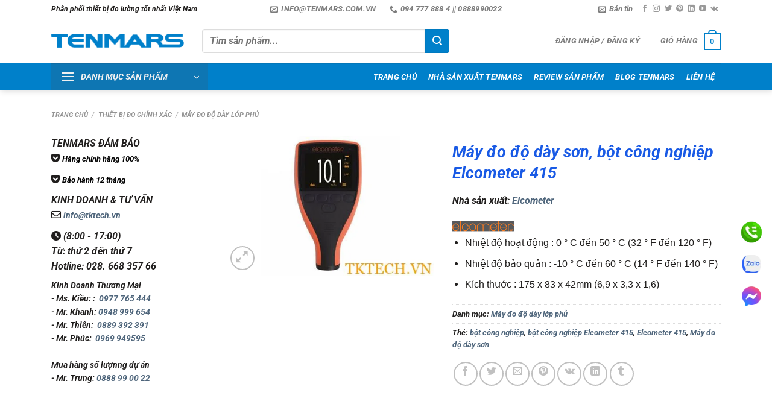

--- FILE ---
content_type: text/html; charset=UTF-8
request_url: https://tenmars.com.vn/product/elcometer/may-do-do-day-son-bot-cong-nghiep-elcometer-415/
body_size: 49761
content:
<!DOCTYPE html><html lang="vi" prefix="og: https://ogp.me/ns#" class="loading-site no-js"><head><script data-no-optimize="1">var litespeed_docref=sessionStorage.getItem("litespeed_docref");litespeed_docref&&(Object.defineProperty(document,"referrer",{get:function(){return litespeed_docref}}),sessionStorage.removeItem("litespeed_docref"));</script> <meta charset="UTF-8" /><link rel="profile" href="https://gmpg.org/xfn/11" /><link rel="pingback" href="https://tenmars.com.vn/xmlrpc.php" /> <script type="litespeed/javascript">(function(html){html.className=html.className.replace(/\bno-js\b/,'js')})(document.documentElement)</script> <meta name="viewport" content="width=device-width, initial-scale=1" /><title>Máy đo độ dày sơn, bột công nghiệp Elcometer 415</title><meta name="description" content="Máy đo độ dày sơn, bột công nghiệp Elcometer 415 cung cấp các phép đo độ dày lớp phủ đơn giản, nhanh chóng và chính xác trên sơn công nghiệp mịn và mỏng và sơn tĩnh điện."/><meta name="robots" content="follow, index, max-snippet:-1, max-video-preview:-1, max-image-preview:large"/><link rel="canonical" href="https://tenmars.com.vn/product/elcometer/may-do-do-day-son-bot-cong-nghiep-elcometer-415/" /><meta property="og:locale" content="vi_VN" /><meta property="og:type" content="product" /><meta property="og:title" content="Máy đo độ dày sơn, bột công nghiệp Elcometer 415" /><meta property="og:description" content="Máy đo độ dày sơn, bột công nghiệp Elcometer 415 cung cấp các phép đo độ dày lớp phủ đơn giản, nhanh chóng và chính xác trên sơn công nghiệp mịn và mỏng và sơn tĩnh điện." /><meta property="og:url" content="https://tenmars.com.vn/product/elcometer/may-do-do-day-son-bot-cong-nghiep-elcometer-415/" /><meta property="og:site_name" content="TENMARS VIỆT NAM" /><meta property="og:updated_time" content="2020-02-10T13:50:17+07:00" /><meta property="og:image" content="https://tenmars.com.vn/wp-content/uploads/2020/02/unnamed-1.jpg" /><meta property="og:image:secure_url" content="https://tenmars.com.vn/wp-content/uploads/2020/02/unnamed-1.jpg" /><meta property="og:image:width" content="450" /><meta property="og:image:height" content="300" /><meta property="og:image:alt" content="Máy đo độ dày sơn, bột công nghiệp Elcometer 415" /><meta property="og:image:type" content="image/jpeg" /><meta property="product:price:currency" content="VND" /><meta property="product:availability" content="instock" /><meta name="twitter:card" content="summary_large_image" /><meta name="twitter:title" content="Máy đo độ dày sơn, bột công nghiệp Elcometer 415" /><meta name="twitter:description" content="Máy đo độ dày sơn, bột công nghiệp Elcometer 415 cung cấp các phép đo độ dày lớp phủ đơn giản, nhanh chóng và chính xác trên sơn công nghiệp mịn và mỏng và sơn tĩnh điện." /><meta name="twitter:site" content="@congnghetk" /><meta name="twitter:creator" content="@congnghetk" /><meta name="twitter:image" content="https://tenmars.com.vn/wp-content/uploads/2020/02/unnamed-1.jpg" /><meta name="twitter:label1" content="Giá" /><meta name="twitter:data1" content="0&#8363;" /><meta name="twitter:label2" content="Tình trạng sẵn có" /><meta name="twitter:data2" content="Còn hàng" /> <script type="application/ld+json" class="rank-math-schema">{"@context":"https://schema.org","@graph":[{"@type":"BreadcrumbList","@id":"https://tenmars.com.vn/product/elcometer/may-do-do-day-son-bot-cong-nghiep-elcometer-415/#breadcrumb","itemListElement":[{"@type":"ListItem","position":"1","item":{"@id":"https://tenmars.com.vn","name":"Tenmars Vi\u1ec7t Nam"}},{"@type":"ListItem","position":"2","item":{"@id":"https://tenmars.com.vn/danh-muc-san-pham/thiet-bi-do-chinh-xac/may-do-do-day-lop-phu/","name":"M\u00e1y \u0111o \u0111\u1ed9 d\u00e0y l\u1edbp ph\u1ee7"}},{"@type":"ListItem","position":"3","item":{"@id":"https://tenmars.com.vn/product/elcometer/may-do-do-day-son-bot-cong-nghiep-elcometer-415/","name":"M\u00e1y \u0111o \u0111\u1ed9 d\u00e0y s\u01a1n, b\u1ed9t c\u00f4ng nghi\u1ec7p Elcometer 415"}}]}]}</script> <link rel='dns-prefetch' href='//use.fontawesome.com' /><link rel='dns-prefetch' href='//www.facebook.com' /><link rel='dns-prefetch' href='//fonts.googleapis.com' /><link rel='dns-prefetch' href='//images.dmca.com' /><link rel='dns-prefetch' href='//connect.facebook.net' /><link rel='prefetch' href='https://tenmars.com.vn/wp-content/themes/flatsome/assets/js/flatsome.js?ver=8e60d746741250b4dd4e' /><link rel='prefetch' href='https://tenmars.com.vn/wp-content/themes/flatsome/assets/js/chunk.slider.js?ver=3.19.7' /><link rel='prefetch' href='https://tenmars.com.vn/wp-content/themes/flatsome/assets/js/chunk.popups.js?ver=3.19.7' /><link rel='prefetch' href='https://tenmars.com.vn/wp-content/themes/flatsome/assets/js/chunk.tooltips.js?ver=3.19.7' /><link rel='prefetch' href='https://tenmars.com.vn/wp-content/themes/flatsome/assets/js/woocommerce.js?ver=dd6035ce106022a74757' /><link rel="alternate" type="application/rss+xml" title="Dòng thông tin TENMARS VIỆT NAM &raquo;" href="https://tenmars.com.vn/feed/" /><link rel="alternate" type="application/rss+xml" title="TENMARS VIỆT NAM &raquo; Dòng bình luận" href="https://tenmars.com.vn/comments/feed/" /><link rel="alternate" type="application/rss+xml" title="TENMARS VIỆT NAM &raquo; Máy đo độ dày sơn, bột công nghiệp Elcometer 415 Dòng bình luận" href="https://tenmars.com.vn/product/elcometer/may-do-do-day-son-bot-cong-nghiep-elcometer-415/feed/" /><link rel="alternate" title="oNhúng (JSON)" type="application/json+oembed" href="https://tenmars.com.vn/wp-json/oembed/1.0/embed?url=https%3A%2F%2Ftenmars.com.vn%2Fproduct%2Felcometer%2Fmay-do-do-day-son-bot-cong-nghiep-elcometer-415%2F" /><link rel="alternate" title="oNhúng (XML)" type="text/xml+oembed" href="https://tenmars.com.vn/wp-json/oembed/1.0/embed?url=https%3A%2F%2Ftenmars.com.vn%2Fproduct%2Felcometer%2Fmay-do-do-day-son-bot-cong-nghiep-elcometer-415%2F&#038;format=xml" /><style id='wp-img-auto-sizes-contain-inline-css' type='text/css'>img:is([sizes=auto i],[sizes^="auto," i]){contain-intrinsic-size:3000px 1500px}
/*# sourceURL=wp-img-auto-sizes-contain-inline-css */</style><style id="litespeed-ccss">:root{--wp-admin-theme-color:#007cba;--wp-admin-theme-color--rgb:0,124,186;--wp-admin-theme-color-darker-10:#006ba1;--wp-admin-theme-color-darker-10--rgb:0,107,161;--wp-admin-theme-color-darker-20:#005a87;--wp-admin-theme-color-darker-20--rgb:0,90,135;--wp-admin-border-width-focus:2px;--wp-block-synced-color:#7a00df;--wp-block-synced-color--rgb:122,0,223}@media (-webkit-min-device-pixel-ratio:2),(min-resolution:192dpi){:root{--wp-admin-border-width-focus:1.5px}}:root{--wp--preset--font-size--normal:16px;--wp--preset--font-size--huge:42px}.screen-reader-text{clip:rect(1px,1px,1px,1px);word-wrap:normal!important;border:0;-webkit-clip-path:inset(50%);clip-path:inset(50%);height:1px;margin:-1px;overflow:hidden;padding:0;position:absolute;width:1px}figure{margin:0 0 1em}.woocommerce form .form-row .required{visibility:visible}.yith-wcbr-brands{display:block;margin-top:15px}.yith-wcbr-brands-logo{display:block;margin-top:15px}.yith-wcbr-brands-logo a{display:inline-block;border:none!important;margin-right:15px}.yith-wcbr-brands-logo a:last-child{margin-right:0}:root{--swiper-theme-color:#007aff}:root{--swiper-navigation-size:44px}.fa{font-family:var(--fa-style-family,"Font Awesome 6 Free");font-weight:var(--fa-style,900)}.fa,.fa-solid,.fas{-moz-osx-font-smoothing:grayscale;-webkit-font-smoothing:antialiased;display:var(--fa-display,inline-block);font-style:normal;font-variant:normal;line-height:1;text-rendering:auto}.fa-solid,.fas{font-family:"Font Awesome 6 Free"}.fa-clock:before{content:"\f017"}:host,:root{--fa-style-family-brands:"Font Awesome 6 Brands";--fa-font-brands:normal 400 1em/1 "Font Awesome 6 Brands"}.fa-get-pocket:before{content:"\f265"}:host,:root{--fa-font-regular:normal 400 1em/1 "Font Awesome 6 Free"}:host,:root{--fa-style-family-classic:"Font Awesome 6 Free";--fa-font-solid:normal 900 1em/1 "Font Awesome 6 Free"}.fa-solid,.fas{font-weight:900}html{-ms-text-size-adjust:100%;-webkit-text-size-adjust:100%;font-family:sans-serif}body{margin:0}aside,figure,header,main,nav{display:block}a{background-color:transparent}b,strong{font-weight:inherit;font-weight:bolder}img{border-style:none}svg:not(:root){overflow:hidden}button,input{font:inherit}button,input{overflow:visible}button{text-transform:none}[type=submit],button{-webkit-appearance:button}button::-moz-focus-inner,input::-moz-focus-inner{border:0;padding:0}button:-moz-focusring,input:-moz-focusring{outline:1px dotted ButtonText}[type=checkbox]{box-sizing:border-box;padding:0}[type=search]{-webkit-appearance:textfield}[type=search]::-webkit-search-cancel-button,[type=search]::-webkit-search-decoration{-webkit-appearance:none}*,:after,:before,html{box-sizing:border-box}html{background-attachment:fixed}body{-webkit-font-smoothing:antialiased;-moz-osx-font-smoothing:grayscale;color:#777;scroll-behavior:smooth}img{display:inline-block;height:auto;max-width:100%;vertical-align:middle}figure{margin:0}p:empty{display:none}a,button,input{touch-action:manipulation}.col{margin:0;padding:0 15px 30px;position:relative;width:100%}.col-fit{flex:1}@media screen and (max-width:849px){.col{padding-bottom:30px}}@media screen and (min-width:850px){.row-divided>.col+.col:not(.large-12){border-left:1px solid #ececec}.col-divided{border-right:1px solid #ececec;padding-right:30px}.col-divided+.col{padding-left:30px}}.small-columns-4>.col{flex-basis:25%;max-width:25%}@media screen and (min-width:850px){.large-3{flex-basis:25%;max-width:25%}.large-4{flex-basis:33.3333333333%;max-width:33.3333333333%}.large-6{flex-basis:50%;max-width:50%}}.container,.row,body{margin-left:auto;margin-right:auto;width:100%}.container{padding-left:15px;padding-right:15px}.container,.row{max-width:1080px}.row.row-small{max-width:1065px}.row.row-large{max-width:1110px}.flex-row{align-items:center;display:flex;flex-flow:row nowrap;justify-content:space-between;width:100%}.header .flex-row{height:100%}.flex-col{max-height:100%}.flex-grow{-ms-flex-negative:1;-ms-flex-preferred-size:auto!important;flex:1}.flex-center{margin:0 auto}.flex-left{margin-right:auto}.flex-right{margin-left:auto}.flex-has-center>.flex-row>.flex-col:not(.flex-center){flex:1}@media (max-width:849px){.medium-flex-wrap{flex-flow:column wrap}.medium-flex-wrap .flex-col{flex-grow:0;padding-bottom:5px;padding-top:5px;width:100%}}@media (min-width:850px){.col2-set{display:flex}.col2-set>div+div{padding-left:30px}}@media (-ms-high-contrast:none){.nav>li>a>i{top:-1px}}.row{display:flex;flex-flow:row wrap;width:100%}.lightbox-content .row:not(.row-collapse),.row .row:not(.row-collapse){margin-left:-15px;margin-right:-15px;padding-left:0;padding-right:0;width:auto}.row .row-small:not(.row-collapse){margin-bottom:0;margin-left:-10px;margin-right:-10px}.row-small>.col{margin-bottom:0;padding:0 9.8px 19.6px}@media screen and (min-width:850px){.row-large{padding-left:0;padding-right:0}.row-large>.col{margin-bottom:0;padding:0 30px 30px}}.nav-dropdown{background-color:#fff;color:#777;display:table;left:-99999px;margin:0;max-height:0;min-width:260px;opacity:0;padding:20px 0;position:absolute;text-align:left;visibility:hidden;z-index:9}.nav-dropdown:after{clear:both;content:"";display:block;height:0;visibility:hidden}.nav-dropdown li{display:block;margin:0;vertical-align:top}.nav-dropdown>li.html{min-width:260px}.nav-dropdown>li>a{display:block;line-height:1.3;padding:10px 20px;width:auto}.nav-dropdown>li:last-child:not(.nav-dropdown-col)>a{border-bottom:0!important}.nav-dropdown.nav-dropdown-bold>li>a{border-radius:10px;margin:0 10px;padding-left:10px;padding-right:5px}.nav-dropdown.nav-dropdown-bold li.html{padding:0 20px 10px}.nav-dropdown-has-shadow .nav-dropdown{box-shadow:1px 1px 15px rgba(0,0,0,.15)}.nav-dropdown-has-border .nav-dropdown{border:2px solid #ddd}.nav p{margin:0;padding-bottom:0}.nav,.nav ul:not(.nav-dropdown){margin:0;padding:0}.nav{align-items:center;display:inline-block;display:flex;flex-flow:row wrap;width:100%}.nav,.nav>li{position:relative}.nav>li{list-style:none;margin:0 7px;padding:0}.nav>li,.nav>li>a{display:inline-block}.nav>li>a{align-items:center;display:inline-flex;flex-wrap:wrap;padding:10px 0}.nav-small .nav>li>a,.nav.nav-small>li>a{font-weight:400;padding-bottom:5px;padding-top:5px;vertical-align:top}.nav-small.nav>li.html{font-size:.75em}.nav-center{justify-content:center}.nav-left{justify-content:flex-start}.nav-right{justify-content:flex-end}@media (max-width:849px){.medium-nav-center{justify-content:center}}.nav-dropdown>li>a,.nav-vertical-fly-out>li>a,.nav>li>a{color:hsla(0,0%,40%,.85)}.nav-dropdown>li>a{display:block}.nav-dropdown li.active>a{color:hsla(0,0%,7%,.85)}.nav li:first-child{margin-left:0!important}.nav li:last-child{margin-right:0!important}.nav-uppercase>li>a{font-weight:bolder;letter-spacing:.02em;text-transform:uppercase}@media (min-width:850px){.nav-divided>li{margin:0 .7em}.nav-divided>li+li>a:after{border-left:1px solid rgba(0,0,0,.1);content:"";height:15px;left:-1em;margin-top:-7px;position:absolute;top:50%;width:1px}}li.html form,li.html input{margin:0}.nav-box>li{margin:0}.nav-box>li>a{line-height:2.5em;padding:0 .75em}.nav.nav-vertical{flex-flow:column}.nav.nav-vertical li{list-style:none;margin:0;width:100%}.nav-vertical>li{align-items:center;display:flex;flex-flow:row wrap}.nav-vertical>li>a{align-items:center;display:flex;flex-grow:1;width:auto}.nav-vertical>li.html{padding-bottom:1em;padding-top:1em}.nav-sidebar.nav-vertical>li+li{border-top:1px solid #ececec}.nav-vertical>li+li{border-top:1px solid #ececec}.nav-vertical-fly-out>li+li{border-color:#ececec}.nav-vertical .social-icons{display:block;width:100%}.header-vertical-menu__opener{align-items:center;background-color:#446084;display:flex;flex-direction:row;font-size:.9em;font-weight:600;height:50px;justify-content:space-between;padding:12px 15px;width:250px}.header-vertical-menu__opener .icon-menu{font-size:1.7em;margin-right:10px}.header-vertical-menu__title{flex:1 1 auto}.header-vertical-menu__fly-out{background-color:#fff;opacity:0;position:absolute;visibility:hidden;width:250px;z-index:9}.header-vertical-menu__fly-out .nav-vertical-fly-out{align-items:stretch;display:flex;flex-direction:column}.header-vertical-menu__fly-out .nav-vertical-fly-out>li.menu-item{list-style:none;margin:0;position:static}.header-vertical-menu__fly-out .nav-vertical-fly-out>li.menu-item>a>i.icon-angle-down{margin-left:auto;margin-right:-.1em;order:3;transform:rotate(-90deg)}.header-vertical-menu__fly-out .nav-vertical-fly-out>li.menu-item>a{align-items:center;display:flex;padding:10px 15px}.header-vertical-menu__fly-out .nav-top-link{font-size:.9em;order:1}.header-vertical-menu__fly-out.has-shadow{box-shadow:1px 1px 15px rgba(0,0,0,.15)}.badge-container{margin:30px 0 0}.banner{background-color:#446084;min-height:30px;position:relative;width:100%}.banner-bg{overflow:hidden}.banner-layers{height:100%;max-height:100%;position:relative}@media (max-width:549px){.banner-layers{-webkit-overflow-scrolling:touch;overflow:auto}}.banner-layers>*{position:absolute!important}.button,button{text-rendering:optimizeLegibility;background-color:transparent;border:1px solid transparent;border-radius:0;box-sizing:border-box;color:currentColor;display:inline-block;font-size:.97em;font-weight:bolder;letter-spacing:.03em;line-height:2.4em;margin-right:1em;margin-top:0;max-width:100%;min-height:2.5em;padding:0 1.2em;position:relative;text-align:center;text-decoration:none;text-shadow:none;text-transform:uppercase;vertical-align:middle}.button.is-outline{line-height:2.19em}.button{background-color:#446084;background-color:var(--primary-color);border-color:rgba(0,0,0,.05);color:#fff}.button.is-outline{background-color:transparent;border:2px solid}.is-outline{color:silver}.secondary{background-color:#d26e4b}.flex-col .button,.flex-col button,.flex-col input{margin-bottom:0}.is-divider{background-color:rgba(0,0,0,.1);display:block;height:3px;margin:1em 0;max-width:30px;width:100%}form{margin-bottom:0}input[type=email],input[type=password],input[type=search],input[type=text]{background-color:#fff;border:1px solid #ddd;border-radius:0;box-shadow:inset 0 1px 2px rgba(0,0,0,.1);box-sizing:border-box;color:#333;font-size:.97em;height:2.507em;max-width:100%;padding:0 .75em;vertical-align:middle;width:100%}@media (max-width:849px){input[type=email],input[type=password],input[type=search],input[type=text]{font-size:1rem}}input[type=email],input[type=search],input[type=text]{-webkit-appearance:none;-moz-appearance:none;appearance:none}label{display:block;font-size:.9em;font-weight:700;margin-bottom:.4em}input[type=checkbox]{display:inline;font-size:16px;margin-right:10px}i[class^=icon-]{speak:none!important;display:inline-block;font-display:block;font-family:fl-icons!important;font-style:normal!important;font-variant:normal!important;font-weight:400!important;line-height:1.2;margin:0;padding:0;position:relative;text-transform:none!important}.button i,button i{top:-1.5px;vertical-align:middle}a.icon:not(.button){font-family:sans-serif;font-size:1.2em;margin-left:.25em;margin-right:.25em}.header a.icon:not(.button){margin-left:.3em;margin-right:.3em}.header .nav-small a.icon:not(.button){font-size:1em}.button.icon{display:inline-block;margin-left:.12em;margin-right:.12em;min-width:2.5em;padding-left:.6em;padding-right:.6em}.button.icon i{font-size:1.2em}.button.icon.circle{padding-left:0;padding-right:0}.button.icon.circle>i{margin:0 8px}.button.icon.circle>i:only-child{margin:0}.nav>li>a>i{font-size:20px;vertical-align:middle}.nav>li>a>i+span{margin-left:5px}.nav-small>li>a>i{font-size:1em}.nav>li>a>i.icon-menu{font-size:1.9em}.nav>li.has-icon>a>i{min-width:1em}.nav-vertical>li>a>i{font-size:16px;opacity:.6}.has-dropdown .icon-angle-down{font-size:16px;margin-left:.2em;opacity:.6}.image-icon{display:inline-block;height:auto;position:relative;vertical-align:middle}span+.image-icon{margin-left:10px}img{opacity:1}.overlay{background-color:rgba(0,0,0,.15);height:100%;left:-1px;right:-1px;top:0}.overlay{bottom:0;position:absolute}.lazy-load{background-color:rgba(0,0,0,.03)}.image-tools{padding:10px;position:absolute}.image-tools a:last-child{margin-bottom:0}.image-tools a.button{display:block}.image-tools.bottom.left{padding-right:0;padding-top:0}.image-tools.top.right{padding-bottom:0;padding-left:0}@media only screen and (max-device-width:1024px){.image-tools{opacity:1!important;padding:5px}}.lightbox-content{background-color:#fff;box-shadow:3px 3px 20px 0 rgba(0,0,0,.15);margin:0 auto;max-width:875px;position:relative}.lightbox-content .lightbox-inner{padding:30px 20px}.mfp-hide{display:none!important}.row-slider,.slider{position:relative;scrollbar-width:none}.slider:not(.flickity-enabled){-ms-overflow-style:-ms-autohiding-scrollbar;overflow-x:scroll;overflow-y:hidden;white-space:nowrap;width:auto}.row-slider::-webkit-scrollbar,.slider::-webkit-scrollbar{height:0!important;width:0!important}.row.row-slider:not(.flickity-enabled){display:block}.slider:not(.flickity-enabled)>*{display:inline-block!important;vertical-align:top;white-space:normal!important}.slider>div:not(.col){width:100%}label{color:#222}.text-box{max-height:100%}.text-box .text-box-content{-webkit-backface-visibility:hidden;backface-visibility:hidden;position:relative;z-index:10}a{color:#334862;text-decoration:none}a.plain{color:currentColor}ul{list-style:disc}ul{margin-top:0;padding:0}ul ul{margin:1.5em 0 1.5em 3em}li{margin-bottom:.6em}.entry-summary ul li{margin-left:1.3em}.button,button,input{margin-bottom:1em}figure,form,p,ul{margin-bottom:1.3em}form p{margin-bottom:.5em}body{line-height:1.6}h1,h3,h4{text-rendering:optimizeSpeed;color:#555;margin-bottom:.5em;margin-top:0;width:100%}h1{font-size:1.7em}h1{line-height:1.3}h3{font-size:1.25em}h4{font-size:1.125em}@media (max-width:549px){h1{font-size:1.4em}h3{font-size:1em}}p{margin-top:0}p.lead{font-size:1.3em}.uppercase{letter-spacing:.05em;line-height:1.05;text-transform:uppercase}.is-normal{font-weight:400}.uppercase{line-height:1.2;text-transform:uppercase}.is-larger{font-size:1.3em}.is-small{font-size:.8em}.is-xsmall{font-size:.7em}@media (max-width:549px){.is-larger{font-size:1.2em}}.banner h3{font-size:2em}.banner h3{font-weight:400;line-height:1;margin-bottom:.2em;margin-top:.2em;padding:0}.banner p{margin-bottom:1em;margin-top:1em;padding:0}.nav>li>a{font-size:.8em}.nav>li.html{font-size:.85em}@media (max-width:849px){.nav>li.html .searchform-wrapper:not(.form-flat) .submit-button{font-size:1rem}}.nav-spacing-medium>li{margin:0 9px}.clearfix:after,.container:after,.row:after{clear:both;content:"";display:table}@media (max-width:549px){.hide-for-small{display:none!important}.small-text-center{float:none!important;text-align:center!important;width:100%!important}}@media (min-width:850px){.show-for-medium{display:none!important}}@media (max-width:849px){.hide-for-medium{display:none!important}.medium-text-center .pull-left{float:none}.medium-text-center{float:none!important;text-align:center!important;width:100%!important}}.full-width{display:block;max-width:100%!important;padding-left:0!important;padding-right:0!important;width:100%!important}.pull-left{margin-left:0!important}.mb-0{margin-bottom:0!important}.ml-0{margin-left:0!important}.mb-half{margin-bottom:15px}.pb-0{padding-bottom:0!important}.inner-padding{padding:30px}.text-left{text-align:left}.text-center{text-align:center}.text-center .is-divider,.text-center>div{margin-left:auto;margin-right:auto}.relative{position:relative!important}.absolute{position:absolute!important}.fixed{position:fixed!important;z-index:12}.top{top:0}.right{right:0}.left{left:0}.bottom,.fill{bottom:0}.fill{height:100%;left:0;margin:0!important;padding:0!important;position:absolute;right:0;top:0}.pull-left{float:left}.bg-fill{background-position:50% 50%;background-repeat:no-repeat!important;background-size:cover!important}.circle{border-radius:999px!important;-o-object-fit:cover;object-fit:cover}.z-1{z-index:21}.z-3{z-index:23}.z-top{z-index:9995}.no-scrollbar{-ms-overflow-style:-ms-autohiding-scrollbar;scrollbar-width:none}.no-scrollbar::-webkit-scrollbar{height:0!important;width:0!important}.screen-reader-text{clip:rect(1px,1px,1px,1px);height:1px;overflow:hidden;position:absolute!important;width:1px}@media screen and (max-width:549px){.x10{left:10%}.y50{top:50.3%;transform:translateY(-50%)}}@media screen and (min-width:550px) and (max-width:849px){.md-x10{left:10%}.md-y50{top:50%;transform:translateY(-50%)!important}}@media screen and (min-width:850px){.lg-x10{left:10%}.lg-y50{top:50%;transform:translateY(-50%)!important}}.res-text{font-size:11px}@media screen and (min-width:550px){.res-text{font-size:1.8vw}}@media screen and (min-width:850px){.res-text{font-size:16px}}@media (prefers-reduced-motion:no-preference){[data-animate]{-webkit-animation-fill-mode:forwards;animation-fill-mode:forwards;-webkit-backface-visibility:hidden;opacity:0!important;will-change:filter,transform,opacity}[data-animate=fadeInUp]{transform:translate3d(0,70px,0)}}.is-border{border:1px solid #ececec;border-radius:0;bottom:0;left:0;margin:0;position:absolute;right:0;top:0}.is-dashed{border-style:dashed}.show-on-hover{filter:blur(0);opacity:0}.button.tooltip{opacity:1}.dark,.dark p{color:#f1f1f1}.dark h3{color:#fff}html{overflow-x:hidden}@media (max-width:849px){body{overflow-x:hidden}}#main,#wrapper{background-color:#fff;position:relative}.header,.header-wrapper{background-position:50% 0;background-size:cover;position:relative;width:100%;z-index:30}.header-bg-color{background-color:hsla(0,0%,100%,.9)}.header-bottom,.header-top{align-items:center;display:flex;flex-wrap:no-wrap}.header-bg-color,.header-bg-image{background-position:50% 0}.header-top{background-color:#446084;min-height:20px;position:relative;z-index:11}.header-main{position:relative;z-index:10}.header-bottom{min-height:35px;position:relative;z-index:9}.top-divider{border-top:1px solid;margin-bottom:-1px;opacity:.1}.header-shadow .header-wrapper{box-shadow:1px 1px 10px rgba(0,0,0,.15)}.nav>li.header-divider{border-left:1px solid rgba(0,0,0,.1);height:30px;margin:0 7.5px;position:relative;vertical-align:middle}.widget{margin-bottom:1.5em}.widget ul{margin:0}.widget li{list-style:none}.breadcrumbs{color:#222;font-weight:700;letter-spacing:0;padding:0}.breadcrumbs .divider{font-weight:300;margin:0 .3em;opacity:.35;position:relative;top:0}.breadcrumbs a{color:hsla(0,0%,40%,.7);font-weight:400}.breadcrumbs a:first-of-type{margin-left:0}.absolute-footer,html{background-color:#5b5b5b}.absolute-footer{color:rgba(0,0,0,.5);font-size:.9em;padding:10px 0 15px}.absolute-footer.dark{color:hsla(0,0%,100%,.5)}.back-to-top{bottom:20px;margin:0;opacity:0;right:20px;transform:translateY(30%)}.logo{line-height:1;margin:0}.logo a{color:#446084;display:block;font-size:32px;font-weight:bolder;margin:0;text-decoration:none;text-transform:uppercase}.logo img{display:block;width:auto}.header-logo-dark{display:none!important}.logo-left .logo{margin-left:0;margin-right:30px}@media screen and (max-width:849px){.header-inner .nav{flex-wrap:nowrap}.medium-logo-center .flex-left{flex:1 1 0;order:1}.medium-logo-center .logo{margin:0 15px;order:2;text-align:center}.medium-logo-center .logo img{margin:0 auto}.medium-logo-center .flex-right{flex:1 1 0;order:3}}.page-title{position:relative}.page-title-inner{min-height:60px;padding-top:20px;position:relative}.sidebar-menu .search-form{display:block!important}.searchform-wrapper form{margin-bottom:0}.sidebar-menu .search-form{padding:5px 0;width:100%}.searchform-wrapper:not(.form-flat) .submit-button{border-bottom-left-radius:0!important;border-top-left-radius:0!important}.searchform{position:relative}.searchform .button.icon{margin:0}.searchform .button.icon i{font-size:1.2em}.searchform-wrapper{width:100%}.header .search-form .live-search-results{background-color:hsla(0,0%,100%,.95);box-shadow:0 0 10px 0 rgba(0,0,0,.1);color:#111;left:0;position:absolute;right:0;text-align:left;top:105%}.icon-user:before{content:""}.icon-tumblr:before{content:""}.icon-phone:before{content:""}.icon-menu:before{content:""}.icon-vk:before{content:""}.icon-angle-up:before{content:""}.icon-angle-down:before{content:""}.icon-twitter:before{content:""}.icon-envelop:before{content:""}.icon-facebook:before{content:""}.icon-instagram:before{content:""}.icon-pinterest:before{content:""}.icon-search:before{content:""}.icon-expand:before{content:""}.icon-linkedin:before{content:""}.icon-youtube:before{content:""}.icon-whatsapp:before{content:""}.social-icons{color:#999;display:inline-block;font-size:.85em;vertical-align:middle}.html .social-icons{font-size:1em}.social-icons i{min-width:1em}.woocommerce-form-login .button{margin-bottom:0}.woocommerce-privacy-policy-text{font-size:85%}p.form-row-wide{clear:both}.woocommerce-product-gallery figure{margin:0}.woocommerce-form-register .woocommerce-privacy-policy-text{margin-bottom:1.5em}.woocommerce-form input[type=password]{padding:0 2em 0 .75em}.price{line-height:1}.product-info .price{font-size:1.5em;font-weight:bolder;margin:.5em 0}.price-wrapper .price{display:block}.product-main{padding:40px 0}.page-title:not(.featured-title)+main .product-main{padding-top:15px}.product-info{padding-top:10px}.product_meta{font-size:.8em;margin-bottom:1em}.product_meta>span{border-top:1px dotted #ddd;display:block;padding:5px 0}.product-gallery,.product-thumbnails .col{padding-bottom:0!important}.product-gallery-slider img,.product-thumbnails img{width:100%}.product-thumbnails{padding-top:0}.product-thumbnails a{background-color:#fff;border:1px solid transparent;display:block;overflow:hidden;transform:translateY(0)}.product-thumbnails .is-nav-selected a{border-color:rgba(0,0,0,.2)}.product-thumbnails img{-webkit-backface-visibility:hidden;backface-visibility:hidden;margin-bottom:-5px;opacity:.5}.product-thumbnails .is-nav-selected a img{border-color:rgba(0,0,0,.3);opacity:1;transform:translateY(-5px)}.cart-icon,.cart-icon strong{display:inline-block}.cart-icon strong{border:2px solid #446084;border-radius:0;color:#446084;font-family:Helvetica,Arial,Sans-serif;font-size:1em;font-weight:700;height:2.2em;line-height:1.9em;margin:.3em 0;position:relative;text-align:center;vertical-align:middle;width:2.2em}.cart-icon strong:after{border:2px solid #446084;border-bottom:0;border-top-left-radius:99px;border-top-right-radius:99px;bottom:100%;content:" ";height:8px;left:50%;margin-bottom:0;margin-left:-7px;position:absolute;width:14px}.woocommerce-mini-cart__empty-message{text-align:center}.fa.fa-envelope-o{font-family:"Font Awesome 6 Free";font-weight:400}.fa.fa-envelope-o:before{content:"\f0e0"}.fa.fa-get-pocket{font-family:"Font Awesome 6 Brands";font-weight:400}.bg{opacity:0}:root{--primary-color:#0080ca}.container,.row{max-width:1140px}.row.row-small{max-width:1132.5px}.row.row-large{max-width:1170px}.header-main{height:75px}#logo img{max-height:75px}#logo{width:220px}#logo img{padding:10px 0}.header-bottom{min-height:33px}.header-top{min-height:20px}.search-form{width:70%}.header-bg-color{background-color:#fff}.header-bottom{background-color:#0080ca}.header-main .nav>li>a{line-height:56px}.header-bottom-nav>li>a{line-height:39px}@media (max-width:549px){.header-main{height:70px}#logo img{max-height:70px}}.nav .nav-dropdown{border-color:#ddd}.nav-dropdown{border-radius:3px}.nav-dropdown{font-size:92%}.nav .nav-dropdown{background-color:#fff}.header-top{background-color:#ffffff!important}.logo a,.cart-icon strong{color:#0080ca}button[type=submit],.button.submit-button,.header-vertical-menu__opener,.banner,.header-top{background-color:#0080ca}.cart-icon strong:after,.cart-icon strong{border-color:#0080ca}.button.secondary:not(.is-outline){background-color:#ff9e03}body{color:#201e1d}h1,h3,h4{color:#195ae5}body{font-size:100%}@media screen and (max-width:549px){body{font-size:110%}}body{font-family:-apple-system,BlinkMacSystemFont,"Segoe UI",Roboto,Oxygen-Sans,Ubuntu,Cantarell,"Helvetica Neue",sans-serif}body{font-weight:400;font-style:normal}.nav>li>a{font-family:-apple-system,BlinkMacSystemFont,"Segoe UI",Roboto,Oxygen-Sans,Ubuntu,Cantarell,"Helvetica Neue",sans-serif}.nav>li>a{font-weight:700;font-style:normal}h1,h3,h4{font-family:Roboto,sans-serif}h1,h3,h4{font-weight:700;font-style:italic}.header:not(.transparent) .header-bottom-nav.nav>li>a{color:#fff}a{color:#4e657b}.header-vertical-menu__opener{height:45px}.header-vertical-menu__opener{width:260px}.header-vertical-menu__fly-out{width:260px}.header-vertical-menu__opener{background-color:#0e76b3}.nav-vertical-fly-out>li+li{border-top-width:1px;border-top-style:solid}.button.secondary:not(.is-outline){background-color:#0080ca}input[type=search]{height:40px;border-top-left-radius:4px;border-bottom-left-radius:4px;font-size:16px}.button.icon{height:40px;width:40px;border-bottom-right-radius:4px;border-top-right-radius:4px}.absolute-footer{display:none}#text-box-1388396796{width:60%}#text-box-1388396796 .text-box-content{font-size:100%}@media (min-width:550px){#text-box-1388396796{width:50%}}#banner-1824782094{padding-top:470px}#banner-1824782094 .overlay{background-color:rgba(0,0,0,.4)}body{--wp--preset--color--black:#000;--wp--preset--color--cyan-bluish-gray:#abb8c3;--wp--preset--color--white:#fff;--wp--preset--color--pale-pink:#f78da7;--wp--preset--color--vivid-red:#cf2e2e;--wp--preset--color--luminous-vivid-orange:#ff6900;--wp--preset--color--luminous-vivid-amber:#fcb900;--wp--preset--color--light-green-cyan:#7bdcb5;--wp--preset--color--vivid-green-cyan:#00d084;--wp--preset--color--pale-cyan-blue:#8ed1fc;--wp--preset--color--vivid-cyan-blue:#0693e3;--wp--preset--color--vivid-purple:#9b51e0;--wp--preset--gradient--vivid-cyan-blue-to-vivid-purple:linear-gradient(135deg,rgba(6,147,227,1) 0%,#9b51e0 100%);--wp--preset--gradient--light-green-cyan-to-vivid-green-cyan:linear-gradient(135deg,#7adcb4 0%,#00d082 100%);--wp--preset--gradient--luminous-vivid-amber-to-luminous-vivid-orange:linear-gradient(135deg,rgba(252,185,0,1) 0%,rgba(255,105,0,1) 100%);--wp--preset--gradient--luminous-vivid-orange-to-vivid-red:linear-gradient(135deg,rgba(255,105,0,1) 0%,#cf2e2e 100%);--wp--preset--gradient--very-light-gray-to-cyan-bluish-gray:linear-gradient(135deg,#eee 0%,#a9b8c3 100%);--wp--preset--gradient--cool-to-warm-spectrum:linear-gradient(135deg,#4aeadc 0%,#9778d1 20%,#cf2aba 40%,#ee2c82 60%,#fb6962 80%,#fef84c 100%);--wp--preset--gradient--blush-light-purple:linear-gradient(135deg,#ffceec 0%,#9896f0 100%);--wp--preset--gradient--blush-bordeaux:linear-gradient(135deg,#fecda5 0%,#fe2d2d 50%,#6b003e 100%);--wp--preset--gradient--luminous-dusk:linear-gradient(135deg,#ffcb70 0%,#c751c0 50%,#4158d0 100%);--wp--preset--gradient--pale-ocean:linear-gradient(135deg,#fff5cb 0%,#b6e3d4 50%,#33a7b5 100%);--wp--preset--gradient--electric-grass:linear-gradient(135deg,#caf880 0%,#71ce7e 100%);--wp--preset--gradient--midnight:linear-gradient(135deg,#020381 0%,#2874fc 100%);--wp--preset--duotone--dark-grayscale:url('#wp-duotone-dark-grayscale');--wp--preset--duotone--grayscale:url('#wp-duotone-grayscale');--wp--preset--duotone--purple-yellow:url('#wp-duotone-purple-yellow');--wp--preset--duotone--blue-red:url('#wp-duotone-blue-red');--wp--preset--duotone--midnight:url('#wp-duotone-midnight');--wp--preset--duotone--magenta-yellow:url('#wp-duotone-magenta-yellow');--wp--preset--duotone--purple-green:url('#wp-duotone-purple-green');--wp--preset--duotone--blue-orange:url('#wp-duotone-blue-orange');--wp--preset--font-size--small:13px;--wp--preset--font-size--medium:20px;--wp--preset--font-size--large:36px;--wp--preset--font-size--x-large:42px;--wp--preset--spacing--20:.44rem;--wp--preset--spacing--30:.67rem;--wp--preset--spacing--40:1rem;--wp--preset--spacing--50:1.5rem;--wp--preset--spacing--60:2.25rem;--wp--preset--spacing--70:3.38rem;--wp--preset--spacing--80:5.06rem;--wp--preset--shadow--natural:6px 6px 9px rgba(0,0,0,.2);--wp--preset--shadow--deep:12px 12px 50px rgba(0,0,0,.4);--wp--preset--shadow--sharp:6px 6px 0px rgba(0,0,0,.2);--wp--preset--shadow--outlined:6px 6px 0px -3px rgba(255,255,255,1),6px 6px rgba(0,0,0,1);--wp--preset--shadow--crisp:6px 6px 0px rgba(0,0,0,1)}@media (min-width:561px){.devvn_toolbar{position:fixed;bottom:200px;left:10px;z-index:99999999}.devvn_toolbar ul{list-style:none;margin:0;padding:0}.devvn_toolbar ul li{padding:0;margin:0;list-style:none}.devvn_toolbar ul li a{display:block;position:relative}.devvn_toolbar ul li a>div{width:48px;height:48px;border-radius:50%;-moz-border-radius:50%;-webkit-border-radius:50%;margin:0 0 5px;position:relative;background-position:50% 50%;background-size:cover;overflow:hidden;display:flex;align-items:center;justify-content:center}.devvn_toolbar ul li a span{font-weight:400;color:#333;position:absolute;top:50%;left:calc(100% + 10px);left:-webkit-calc(100% + 10px);left:-moz-calc(100% + 10px);margin-top:-12.5px;font-size:14px;height:25px;line-height:25px;padding:0 10px;border-radius:5px;-moz-border-radius:5px;-webkit-border-radius:5px;white-space:nowrap;opacity:0;visibility:hidden}.devvn_toolbar ul li a span:after{right:100%;top:50%;border:solid transparent;content:" ";height:0;width:0;position:absolute;border-color:rgba(136,183,213,0);border-right-color:#333;border-width:5px;margin-top:-5px}.devvn_toolbar ul li a img{width:auto;height:auto;max-width:38px;max-height:38px;margin:0;box-shadow:none;border:0}body .devvn_toolbar.devvn_toolbar_right{left:auto;bottom:200px;right:10px}body .devvn_toolbar.devvn_toolbar_right ul li a span{right:calc(100% + 10px);right:-webkit-calc(100% + 10px);right:-moz-calc(100% + 10px);left:auto}.devvn_toolbar.devvn_toolbar_right ul li a span:after{left:100%;right:0;transform:rotate(180deg);-moz-transform:rotate(180deg);-webkit-transform:rotate(180deg)}}@media (max-width:560px){body.has_devvn_toolbar{padding-bottom:50px}.devvn_toolbar{background:#fff;display:inline-block;width:100%;bottom:0;left:0;position:fixed;z-index:99999999;height:auto;padding:0;border-top:0;visibility:hidden;opacity:0;transform:translate3d(0,120%,0);-moz-transform:translate3d(0,120%,0);-webkit-transform:translate3d(0,120%,0);box-shadow:0 .5rem 1rem 0 rgb(44 51 73/60%);padding-bottom:env(safe-area-inset-bottom)}.devvn_toolbar ul{list-style:none;padding:0;margin:0;border-collapse:collapse;width:100%;-js-display:flex;display:-ms-flexbox;display:flex;-ms-flex-flow:row wrap;flex-flow:row wrap}.devvn_toolbar ul li{flex-grow:1;flex-shrink:1;flex-basis:0;text-align:center;display:flex;margin-bottom:0}.devvn_toolbar ul li a{display:block;width:100%;outline:none;text-decoration:none;padding:5px 3px;white-space:nowrap}.devvn_toolbar ul li a span{font-weight:400;color:#333;background:0 0;font-size:3.5vw;display:block;margin:2px 0 0}.devvn_toolbar ul li a img{height:6vw;width:auto;margin:0}}@media (min-width:561px){.devvn_toolbar ul li a#devvn_contact_1 span:after{border-right-color:#0084ff}.devvn_toolbar ul li a#devvn_contact_1 span{color:#fff;background-color:#0084ff}.devvn_toolbar ul li a#devvn_contact_1>div{background:#fff}}@media (max-width:560px){.devvn_toolbar ul li a#devvn_contact_1 span{color:#333;background-color:#fff}.devvn_toolbar ul li a#devvn_contact_1{background:#fff}}@media (min-width:561px){.devvn_toolbar ul li a#devvn_contact_2 span:after{border-right-color:#0084ff}.devvn_toolbar ul li a#devvn_contact_2 span{color:#fff;background-color:#0084ff}.devvn_toolbar ul li a#devvn_contact_2>div{background:#fff}}@media (max-width:560px){.devvn_toolbar ul li a#devvn_contact_2 span{color:#333;background-color:#fff}.devvn_toolbar ul li a#devvn_contact_2{background:#fff}}@media (min-width:561px){.devvn_toolbar ul li a#devvn_contact_3 span:after{border-right-color:#0084ff}.devvn_toolbar ul li a#devvn_contact_3 span{color:#fff;background-color:#0084ff}.devvn_toolbar ul li a#devvn_contact_3>div{background:#fff}}@media (max-width:560px){.devvn_toolbar ul li a#devvn_contact_3 span{color:#333;background-color:#fff}.devvn_toolbar ul li a#devvn_contact_3{background:#fff}}</style><link rel="preload" data-asynced="1" data-optimized="2" as="style" onload="this.onload=null;this.rel='stylesheet'" href="https://tenmars.com.vn/wp-content/litespeed/css/5a8d35277e72d579401e39a4d022b036.css?ver=c154e" /><script data-optimized="1" type="litespeed/javascript" data-src="https://tenmars.com.vn/wp-content/plugins/litespeed-cache/assets/js/css_async.min.js"></script> <style id='wp-block-library-inline-css' type='text/css'>:root{--wp-block-synced-color:#7a00df;--wp-block-synced-color--rgb:122,0,223;--wp-bound-block-color:var(--wp-block-synced-color);--wp-editor-canvas-background:#ddd;--wp-admin-theme-color:#007cba;--wp-admin-theme-color--rgb:0,124,186;--wp-admin-theme-color-darker-10:#006ba1;--wp-admin-theme-color-darker-10--rgb:0,107,160.5;--wp-admin-theme-color-darker-20:#005a87;--wp-admin-theme-color-darker-20--rgb:0,90,135;--wp-admin-border-width-focus:2px}@media (min-resolution:192dpi){:root{--wp-admin-border-width-focus:1.5px}}.wp-element-button{cursor:pointer}:root .has-very-light-gray-background-color{background-color:#eee}:root .has-very-dark-gray-background-color{background-color:#313131}:root .has-very-light-gray-color{color:#eee}:root .has-very-dark-gray-color{color:#313131}:root .has-vivid-green-cyan-to-vivid-cyan-blue-gradient-background{background:linear-gradient(135deg,#00d084,#0693e3)}:root .has-purple-crush-gradient-background{background:linear-gradient(135deg,#34e2e4,#4721fb 50%,#ab1dfe)}:root .has-hazy-dawn-gradient-background{background:linear-gradient(135deg,#faaca8,#dad0ec)}:root .has-subdued-olive-gradient-background{background:linear-gradient(135deg,#fafae1,#67a671)}:root .has-atomic-cream-gradient-background{background:linear-gradient(135deg,#fdd79a,#004a59)}:root .has-nightshade-gradient-background{background:linear-gradient(135deg,#330968,#31cdcf)}:root .has-midnight-gradient-background{background:linear-gradient(135deg,#020381,#2874fc)}:root{--wp--preset--font-size--normal:16px;--wp--preset--font-size--huge:42px}.has-regular-font-size{font-size:1em}.has-larger-font-size{font-size:2.625em}.has-normal-font-size{font-size:var(--wp--preset--font-size--normal)}.has-huge-font-size{font-size:var(--wp--preset--font-size--huge)}.has-text-align-center{text-align:center}.has-text-align-left{text-align:left}.has-text-align-right{text-align:right}.has-fit-text{white-space:nowrap!important}#end-resizable-editor-section{display:none}.aligncenter{clear:both}.items-justified-left{justify-content:flex-start}.items-justified-center{justify-content:center}.items-justified-right{justify-content:flex-end}.items-justified-space-between{justify-content:space-between}.screen-reader-text{border:0;clip-path:inset(50%);height:1px;margin:-1px;overflow:hidden;padding:0;position:absolute;width:1px;word-wrap:normal!important}.screen-reader-text:focus{background-color:#ddd;clip-path:none;color:#444;display:block;font-size:1em;height:auto;left:5px;line-height:normal;padding:15px 23px 14px;text-decoration:none;top:5px;width:auto;z-index:100000}html :where(.has-border-color){border-style:solid}html :where([style*=border-top-color]){border-top-style:solid}html :where([style*=border-right-color]){border-right-style:solid}html :where([style*=border-bottom-color]){border-bottom-style:solid}html :where([style*=border-left-color]){border-left-style:solid}html :where([style*=border-width]){border-style:solid}html :where([style*=border-top-width]){border-top-style:solid}html :where([style*=border-right-width]){border-right-style:solid}html :where([style*=border-bottom-width]){border-bottom-style:solid}html :where([style*=border-left-width]){border-left-style:solid}html :where(img[class*=wp-image-]){height:auto;max-width:100%}:where(figure){margin:0 0 1em}html :where(.is-position-sticky){--wp-admin--admin-bar--position-offset:var(--wp-admin--admin-bar--height,0px)}@media screen and (max-width:600px){html :where(.is-position-sticky){--wp-admin--admin-bar--position-offset:0px}}

/*# sourceURL=wp-block-library-inline-css */</style><style id='global-styles-inline-css' type='text/css'>:root{--wp--preset--aspect-ratio--square: 1;--wp--preset--aspect-ratio--4-3: 4/3;--wp--preset--aspect-ratio--3-4: 3/4;--wp--preset--aspect-ratio--3-2: 3/2;--wp--preset--aspect-ratio--2-3: 2/3;--wp--preset--aspect-ratio--16-9: 16/9;--wp--preset--aspect-ratio--9-16: 9/16;--wp--preset--color--black: #000000;--wp--preset--color--cyan-bluish-gray: #abb8c3;--wp--preset--color--white: #ffffff;--wp--preset--color--pale-pink: #f78da7;--wp--preset--color--vivid-red: #cf2e2e;--wp--preset--color--luminous-vivid-orange: #ff6900;--wp--preset--color--luminous-vivid-amber: #fcb900;--wp--preset--color--light-green-cyan: #7bdcb5;--wp--preset--color--vivid-green-cyan: #00d084;--wp--preset--color--pale-cyan-blue: #8ed1fc;--wp--preset--color--vivid-cyan-blue: #0693e3;--wp--preset--color--vivid-purple: #9b51e0;--wp--preset--color--primary: #0080ca;--wp--preset--color--secondary: #ff9e03;--wp--preset--color--success: #7a9c59;--wp--preset--color--alert: #dd3333;--wp--preset--gradient--vivid-cyan-blue-to-vivid-purple: linear-gradient(135deg,rgb(6,147,227) 0%,rgb(155,81,224) 100%);--wp--preset--gradient--light-green-cyan-to-vivid-green-cyan: linear-gradient(135deg,rgb(122,220,180) 0%,rgb(0,208,130) 100%);--wp--preset--gradient--luminous-vivid-amber-to-luminous-vivid-orange: linear-gradient(135deg,rgb(252,185,0) 0%,rgb(255,105,0) 100%);--wp--preset--gradient--luminous-vivid-orange-to-vivid-red: linear-gradient(135deg,rgb(255,105,0) 0%,rgb(207,46,46) 100%);--wp--preset--gradient--very-light-gray-to-cyan-bluish-gray: linear-gradient(135deg,rgb(238,238,238) 0%,rgb(169,184,195) 100%);--wp--preset--gradient--cool-to-warm-spectrum: linear-gradient(135deg,rgb(74,234,220) 0%,rgb(151,120,209) 20%,rgb(207,42,186) 40%,rgb(238,44,130) 60%,rgb(251,105,98) 80%,rgb(254,248,76) 100%);--wp--preset--gradient--blush-light-purple: linear-gradient(135deg,rgb(255,206,236) 0%,rgb(152,150,240) 100%);--wp--preset--gradient--blush-bordeaux: linear-gradient(135deg,rgb(254,205,165) 0%,rgb(254,45,45) 50%,rgb(107,0,62) 100%);--wp--preset--gradient--luminous-dusk: linear-gradient(135deg,rgb(255,203,112) 0%,rgb(199,81,192) 50%,rgb(65,88,208) 100%);--wp--preset--gradient--pale-ocean: linear-gradient(135deg,rgb(255,245,203) 0%,rgb(182,227,212) 50%,rgb(51,167,181) 100%);--wp--preset--gradient--electric-grass: linear-gradient(135deg,rgb(202,248,128) 0%,rgb(113,206,126) 100%);--wp--preset--gradient--midnight: linear-gradient(135deg,rgb(2,3,129) 0%,rgb(40,116,252) 100%);--wp--preset--font-size--small: 13px;--wp--preset--font-size--medium: 20px;--wp--preset--font-size--large: 36px;--wp--preset--font-size--x-large: 42px;--wp--preset--spacing--20: 0.44rem;--wp--preset--spacing--30: 0.67rem;--wp--preset--spacing--40: 1rem;--wp--preset--spacing--50: 1.5rem;--wp--preset--spacing--60: 2.25rem;--wp--preset--spacing--70: 3.38rem;--wp--preset--spacing--80: 5.06rem;--wp--preset--shadow--natural: 6px 6px 9px rgba(0, 0, 0, 0.2);--wp--preset--shadow--deep: 12px 12px 50px rgba(0, 0, 0, 0.4);--wp--preset--shadow--sharp: 6px 6px 0px rgba(0, 0, 0, 0.2);--wp--preset--shadow--outlined: 6px 6px 0px -3px rgb(255, 255, 255), 6px 6px rgb(0, 0, 0);--wp--preset--shadow--crisp: 6px 6px 0px rgb(0, 0, 0);}:where(body) { margin: 0; }.wp-site-blocks > .alignleft { float: left; margin-right: 2em; }.wp-site-blocks > .alignright { float: right; margin-left: 2em; }.wp-site-blocks > .aligncenter { justify-content: center; margin-left: auto; margin-right: auto; }:where(.is-layout-flex){gap: 0.5em;}:where(.is-layout-grid){gap: 0.5em;}.is-layout-flow > .alignleft{float: left;margin-inline-start: 0;margin-inline-end: 2em;}.is-layout-flow > .alignright{float: right;margin-inline-start: 2em;margin-inline-end: 0;}.is-layout-flow > .aligncenter{margin-left: auto !important;margin-right: auto !important;}.is-layout-constrained > .alignleft{float: left;margin-inline-start: 0;margin-inline-end: 2em;}.is-layout-constrained > .alignright{float: right;margin-inline-start: 2em;margin-inline-end: 0;}.is-layout-constrained > .aligncenter{margin-left: auto !important;margin-right: auto !important;}.is-layout-constrained > :where(:not(.alignleft):not(.alignright):not(.alignfull)){margin-left: auto !important;margin-right: auto !important;}body .is-layout-flex{display: flex;}.is-layout-flex{flex-wrap: wrap;align-items: center;}.is-layout-flex > :is(*, div){margin: 0;}body .is-layout-grid{display: grid;}.is-layout-grid > :is(*, div){margin: 0;}body{padding-top: 0px;padding-right: 0px;padding-bottom: 0px;padding-left: 0px;}a:where(:not(.wp-element-button)){text-decoration: none;}:root :where(.wp-element-button, .wp-block-button__link){background-color: #32373c;border-width: 0;color: #fff;font-family: inherit;font-size: inherit;font-style: inherit;font-weight: inherit;letter-spacing: inherit;line-height: inherit;padding-top: calc(0.667em + 2px);padding-right: calc(1.333em + 2px);padding-bottom: calc(0.667em + 2px);padding-left: calc(1.333em + 2px);text-decoration: none;text-transform: inherit;}.has-black-color{color: var(--wp--preset--color--black) !important;}.has-cyan-bluish-gray-color{color: var(--wp--preset--color--cyan-bluish-gray) !important;}.has-white-color{color: var(--wp--preset--color--white) !important;}.has-pale-pink-color{color: var(--wp--preset--color--pale-pink) !important;}.has-vivid-red-color{color: var(--wp--preset--color--vivid-red) !important;}.has-luminous-vivid-orange-color{color: var(--wp--preset--color--luminous-vivid-orange) !important;}.has-luminous-vivid-amber-color{color: var(--wp--preset--color--luminous-vivid-amber) !important;}.has-light-green-cyan-color{color: var(--wp--preset--color--light-green-cyan) !important;}.has-vivid-green-cyan-color{color: var(--wp--preset--color--vivid-green-cyan) !important;}.has-pale-cyan-blue-color{color: var(--wp--preset--color--pale-cyan-blue) !important;}.has-vivid-cyan-blue-color{color: var(--wp--preset--color--vivid-cyan-blue) !important;}.has-vivid-purple-color{color: var(--wp--preset--color--vivid-purple) !important;}.has-primary-color{color: var(--wp--preset--color--primary) !important;}.has-secondary-color{color: var(--wp--preset--color--secondary) !important;}.has-success-color{color: var(--wp--preset--color--success) !important;}.has-alert-color{color: var(--wp--preset--color--alert) !important;}.has-black-background-color{background-color: var(--wp--preset--color--black) !important;}.has-cyan-bluish-gray-background-color{background-color: var(--wp--preset--color--cyan-bluish-gray) !important;}.has-white-background-color{background-color: var(--wp--preset--color--white) !important;}.has-pale-pink-background-color{background-color: var(--wp--preset--color--pale-pink) !important;}.has-vivid-red-background-color{background-color: var(--wp--preset--color--vivid-red) !important;}.has-luminous-vivid-orange-background-color{background-color: var(--wp--preset--color--luminous-vivid-orange) !important;}.has-luminous-vivid-amber-background-color{background-color: var(--wp--preset--color--luminous-vivid-amber) !important;}.has-light-green-cyan-background-color{background-color: var(--wp--preset--color--light-green-cyan) !important;}.has-vivid-green-cyan-background-color{background-color: var(--wp--preset--color--vivid-green-cyan) !important;}.has-pale-cyan-blue-background-color{background-color: var(--wp--preset--color--pale-cyan-blue) !important;}.has-vivid-cyan-blue-background-color{background-color: var(--wp--preset--color--vivid-cyan-blue) !important;}.has-vivid-purple-background-color{background-color: var(--wp--preset--color--vivid-purple) !important;}.has-primary-background-color{background-color: var(--wp--preset--color--primary) !important;}.has-secondary-background-color{background-color: var(--wp--preset--color--secondary) !important;}.has-success-background-color{background-color: var(--wp--preset--color--success) !important;}.has-alert-background-color{background-color: var(--wp--preset--color--alert) !important;}.has-black-border-color{border-color: var(--wp--preset--color--black) !important;}.has-cyan-bluish-gray-border-color{border-color: var(--wp--preset--color--cyan-bluish-gray) !important;}.has-white-border-color{border-color: var(--wp--preset--color--white) !important;}.has-pale-pink-border-color{border-color: var(--wp--preset--color--pale-pink) !important;}.has-vivid-red-border-color{border-color: var(--wp--preset--color--vivid-red) !important;}.has-luminous-vivid-orange-border-color{border-color: var(--wp--preset--color--luminous-vivid-orange) !important;}.has-luminous-vivid-amber-border-color{border-color: var(--wp--preset--color--luminous-vivid-amber) !important;}.has-light-green-cyan-border-color{border-color: var(--wp--preset--color--light-green-cyan) !important;}.has-vivid-green-cyan-border-color{border-color: var(--wp--preset--color--vivid-green-cyan) !important;}.has-pale-cyan-blue-border-color{border-color: var(--wp--preset--color--pale-cyan-blue) !important;}.has-vivid-cyan-blue-border-color{border-color: var(--wp--preset--color--vivid-cyan-blue) !important;}.has-vivid-purple-border-color{border-color: var(--wp--preset--color--vivid-purple) !important;}.has-primary-border-color{border-color: var(--wp--preset--color--primary) !important;}.has-secondary-border-color{border-color: var(--wp--preset--color--secondary) !important;}.has-success-border-color{border-color: var(--wp--preset--color--success) !important;}.has-alert-border-color{border-color: var(--wp--preset--color--alert) !important;}.has-vivid-cyan-blue-to-vivid-purple-gradient-background{background: var(--wp--preset--gradient--vivid-cyan-blue-to-vivid-purple) !important;}.has-light-green-cyan-to-vivid-green-cyan-gradient-background{background: var(--wp--preset--gradient--light-green-cyan-to-vivid-green-cyan) !important;}.has-luminous-vivid-amber-to-luminous-vivid-orange-gradient-background{background: var(--wp--preset--gradient--luminous-vivid-amber-to-luminous-vivid-orange) !important;}.has-luminous-vivid-orange-to-vivid-red-gradient-background{background: var(--wp--preset--gradient--luminous-vivid-orange-to-vivid-red) !important;}.has-very-light-gray-to-cyan-bluish-gray-gradient-background{background: var(--wp--preset--gradient--very-light-gray-to-cyan-bluish-gray) !important;}.has-cool-to-warm-spectrum-gradient-background{background: var(--wp--preset--gradient--cool-to-warm-spectrum) !important;}.has-blush-light-purple-gradient-background{background: var(--wp--preset--gradient--blush-light-purple) !important;}.has-blush-bordeaux-gradient-background{background: var(--wp--preset--gradient--blush-bordeaux) !important;}.has-luminous-dusk-gradient-background{background: var(--wp--preset--gradient--luminous-dusk) !important;}.has-pale-ocean-gradient-background{background: var(--wp--preset--gradient--pale-ocean) !important;}.has-electric-grass-gradient-background{background: var(--wp--preset--gradient--electric-grass) !important;}.has-midnight-gradient-background{background: var(--wp--preset--gradient--midnight) !important;}.has-small-font-size{font-size: var(--wp--preset--font-size--small) !important;}.has-medium-font-size{font-size: var(--wp--preset--font-size--medium) !important;}.has-large-font-size{font-size: var(--wp--preset--font-size--large) !important;}.has-x-large-font-size{font-size: var(--wp--preset--font-size--x-large) !important;}
/*# sourceURL=global-styles-inline-css */</style><style id='font-awesome-svg-styles-default-inline-css' type='text/css'>.svg-inline--fa {
  display: inline-block;
  height: 1em;
  overflow: visible;
  vertical-align: -.125em;
}
/*# sourceURL=font-awesome-svg-styles-default-inline-css */</style><style id='font-awesome-svg-styles-inline-css' type='text/css'>.wp-block-font-awesome-icon svg::before,
   .wp-rich-text-font-awesome-icon svg::before {content: unset;}
/*# sourceURL=font-awesome-svg-styles-inline-css */</style><style id='woocommerce-inline-inline-css' type='text/css'>.woocommerce form .form-row .required { visibility: visible; }
/*# sourceURL=woocommerce-inline-inline-css */</style><link data-asynced="1" as="style" onload="this.onload=null;this.rel='stylesheet'"  rel='preload' id='font-awesome-official-css' href='https://use.fontawesome.com/releases/v6.2.1/css/all.css' type='text/css' media='all' integrity="sha384-twcuYPV86B3vvpwNhWJuaLdUSLF9+ttgM2A6M870UYXrOsxKfER2MKox5cirApyA" crossorigin="anonymous" /><style id='flatsome-main-inline-css' type='text/css'>@font-face {
				font-family: "fl-icons";
				font-display: block;
				src: url(https://tenmars.com.vn/wp-content/themes/flatsome/assets/css/icons/fl-icons.eot?v=3.19.7);
				src:
					url(https://tenmars.com.vn/wp-content/themes/flatsome/assets/css/icons/fl-icons.eot#iefix?v=3.19.7) format("embedded-opentype"),
					url(https://tenmars.com.vn/wp-content/themes/flatsome/assets/css/icons/fl-icons.woff2?v=3.19.7) format("woff2"),
					url(https://tenmars.com.vn/wp-content/themes/flatsome/assets/css/icons/fl-icons.ttf?v=3.19.7) format("truetype"),
					url(https://tenmars.com.vn/wp-content/themes/flatsome/assets/css/icons/fl-icons.woff?v=3.19.7) format("woff"),
					url(https://tenmars.com.vn/wp-content/themes/flatsome/assets/css/icons/fl-icons.svg?v=3.19.7#fl-icons) format("svg");
			}
/*# sourceURL=flatsome-main-inline-css */</style><link data-asynced="1" as="style" onload="this.onload=null;this.rel='stylesheet'"  rel='preload' id='font-awesome-official-v4shim-css' href='https://use.fontawesome.com/releases/v6.2.1/css/v4-shims.css' type='text/css' media='all' integrity="sha384-RreHPODFsMyzCpG+dKnwxOSjmjkuPWWdYP8sLpBRoSd8qPNJwaxKGUdxhQOKwUc7" crossorigin="anonymous" /> <script type="litespeed/javascript" data-src="https://tenmars.com.vn/wp-includes/js/jquery/jquery.min.js" id="jquery-core-js"></script> <script id="wc-add-to-cart-js-extra" type="litespeed/javascript">var wc_add_to_cart_params={"ajax_url":"/wp-admin/admin-ajax.php","wc_ajax_url":"/?wc-ajax=%%endpoint%%","i18n_view_cart":"Xem gi\u1ecf h\u00e0ng","cart_url":"https://tenmars.com.vn/cart/","is_cart":"","cart_redirect_after_add":"no"}</script> <script id="wc-single-product-js-extra" type="litespeed/javascript">var wc_single_product_params={"i18n_required_rating_text":"Vui l\u00f2ng ch\u1ecdn m\u1ed9t m\u1ee9c \u0111\u00e1nh gi\u00e1","i18n_rating_options":["1 tr\u00ean 5 sao","2 tr\u00ean 5 sao","3 tr\u00ean 5 sao","4 tr\u00ean 5 sao","5 tr\u00ean 5 sao"],"i18n_product_gallery_trigger_text":"Xem th\u01b0 vi\u1ec7n \u1ea3nh to\u00e0n m\u00e0n h\u00ecnh","review_rating_required":"yes","flexslider":{"rtl":!1,"animation":"slide","smoothHeight":!0,"directionNav":!1,"controlNav":"thumbnails","slideshow":!1,"animationSpeed":500,"animationLoop":!1,"allowOneSlide":!1},"zoom_enabled":"","zoom_options":[],"photoswipe_enabled":"","photoswipe_options":{"shareEl":!1,"closeOnScroll":!1,"history":!1,"hideAnimationDuration":0,"showAnimationDuration":0},"flexslider_enabled":""}</script> <link rel="https://api.w.org/" href="https://tenmars.com.vn/wp-json/" /><link rel="alternate" title="JSON" type="application/json" href="https://tenmars.com.vn/wp-json/wp/v2/product/22954" /><link rel="EditURI" type="application/rsd+xml" title="RSD" href="https://tenmars.com.vn/xmlrpc.php?rsd" />
 <script type="litespeed/javascript" data-src="https://www.googletagmanager.com/gtag/js?id=G-65VH3X3R8F"></script> <script type="litespeed/javascript">window.dataLayer=window.dataLayer||[];function gtag(){dataLayer.push(arguments)}
gtag('js',new Date());gtag('config','G-65VH3X3R8F')</script> <noscript><style>.woocommerce-product-gallery{ opacity: 1 !important; }</style></noscript><link rel="icon" href="https://tenmars.com.vn/wp-content/uploads/2020/08/cropped-tenmars-logo-32x32.png" sizes="32x32" /><link rel="icon" href="https://tenmars.com.vn/wp-content/uploads/2020/08/cropped-tenmars-logo-192x192.png" sizes="192x192" /><link rel="apple-touch-icon" href="https://tenmars.com.vn/wp-content/uploads/2020/08/cropped-tenmars-logo-180x180.png" /><meta name="msapplication-TileImage" content="https://tenmars.com.vn/wp-content/uploads/2020/08/cropped-tenmars-logo-270x270.png" /><style id="custom-css" type="text/css">:root {--primary-color: #0080ca;--fs-color-primary: #0080ca;--fs-color-secondary: #ff9e03;--fs-color-success: #7a9c59;--fs-color-alert: #dd3333;--fs-experimental-link-color: #4e657b;--fs-experimental-link-color-hover: #0080ca;}.tooltipster-base {--tooltip-color: #fff;--tooltip-bg-color: #000;}.off-canvas-right .mfp-content, .off-canvas-left .mfp-content {--drawer-width: 300px;}.off-canvas .mfp-content.off-canvas-cart {--drawer-width: 360px;}.container-width, .full-width .ubermenu-nav, .container, .row{max-width: 1140px}.row.row-collapse{max-width: 1110px}.row.row-small{max-width: 1132.5px}.row.row-large{max-width: 1170px}.header-main{height: 75px}#logo img{max-height: 75px}#logo{width:220px;}#logo img{padding:10px 0;}.header-bottom{min-height: 33px}.header-top{min-height: 20px}.transparent .header-main{height: 265px}.transparent #logo img{max-height: 265px}.has-transparent + .page-title:first-of-type,.has-transparent + #main > .page-title,.has-transparent + #main > div > .page-title,.has-transparent + #main .page-header-wrapper:first-of-type .page-title{padding-top: 345px;}.header.show-on-scroll,.stuck .header-main{height:30px!important}.stuck #logo img{max-height: 30px!important}.search-form{ width: 70%;}.header-bg-color {background-color: #ffffff}.header-bottom {background-color: #0080ca}.header-main .nav > li > a{line-height: 56px }.header-bottom-nav > li > a{line-height: 39px }@media (max-width: 549px) {.header-main{height: 70px}#logo img{max-height: 70px}}.nav-dropdown-has-arrow.nav-dropdown-has-border li.has-dropdown:before{border-bottom-color: #dddddd;}.nav .nav-dropdown{border-color: #dddddd }.nav-dropdown{border-radius:3px}.nav-dropdown{font-size:92%}.nav-dropdown-has-arrow li.has-dropdown:after{border-bottom-color: #FFFFFF;}.nav .nav-dropdown{background-color: #FFFFFF}.header-top{background-color:#ffffff!important;}body{color: #201e1d}h1,h2,h3,h4,h5,h6,.heading-font{color: #195ae5;}body{font-size: 100%;}@media screen and (max-width: 549px){body{font-size: 110%;}}body{font-family: -apple-system, BlinkMacSystemFont, "Segoe UI", Roboto, Oxygen-Sans, Ubuntu, Cantarell, "Helvetica Neue", sans-serif;}body {font-weight: 400;font-style: normal;}.nav > li > a {font-family: -apple-system, BlinkMacSystemFont, "Segoe UI", Roboto, Oxygen-Sans, Ubuntu, Cantarell, "Helvetica Neue", sans-serif;}.mobile-sidebar-levels-2 .nav > li > ul > li > a {font-family: -apple-system, BlinkMacSystemFont, "Segoe UI", Roboto, Oxygen-Sans, Ubuntu, Cantarell, "Helvetica Neue", sans-serif;}.nav > li > a,.mobile-sidebar-levels-2 .nav > li > ul > li > a {font-weight: 700;font-style: normal;}h1,h2,h3,h4,h5,h6,.heading-font, .off-canvas-center .nav-sidebar.nav-vertical > li > a{font-family: Roboto, sans-serif;}h1,h2,h3,h4,h5,h6,.heading-font,.banner h1,.banner h2 {font-weight: 700;font-style: italic;}.alt-font{font-family: -apple-system, BlinkMacSystemFont, "Segoe UI", Roboto, Oxygen-Sans, Ubuntu, Cantarell, "Helvetica Neue", sans-serif;}.alt-font {font-weight: 400!important;font-style: normal!important;}.header:not(.transparent) .header-bottom-nav.nav > li > a{color: #ffffff;}.header:not(.transparent) .header-bottom-nav.nav > li > a:hover,.header:not(.transparent) .header-bottom-nav.nav > li.active > a,.header:not(.transparent) .header-bottom-nav.nav > li.current > a,.header:not(.transparent) .header-bottom-nav.nav > li > a.active,.header:not(.transparent) .header-bottom-nav.nav > li > a.current{color: #0e76b3;}.header-bottom-nav.nav-line-bottom > li > a:before,.header-bottom-nav.nav-line-grow > li > a:before,.header-bottom-nav.nav-line > li > a:before,.header-bottom-nav.nav-box > li > a:hover,.header-bottom-nav.nav-box > li.active > a,.header-bottom-nav.nav-pills > li > a:hover,.header-bottom-nav.nav-pills > li.active > a{color:#FFF!important;background-color: #0e76b3;}.shop-page-title.featured-title .title-overlay{background-color: rgba(0,38,255,0.3);}.has-equal-box-heights .box-image {padding-top: 100%;}.shop-page-title.featured-title .title-bg{ background-image: url(https://tenmars.com.vn/wp-content/uploads/2020/02/unnamed-1.jpg.webp)!important;}@media screen and (min-width: 550px){.products .box-vertical .box-image{min-width: 250px!important;width: 250px!important;}}.page-title-small + main .product-container > .row{padding-top:0;}button[name='update_cart'] { display: none; }.header-vertical-menu__opener{height: 45px}.header-vertical-menu__opener {width: 260px}.header-vertical-menu__fly-out {width: 260px}.header-vertical-menu__opener{background-color: #0e76b3}.nav-vertical-fly-out > li + li {border-top-width: 1px; border-top-style: solid;}/* Custom CSS */c-text{width: 75%;float: right;font-size: 16px;color: #000;font-family: Play,Arial,sans-serif;}.woocommerce .woocommerce-widget-layered-nav-list .woocommerce-widget-layered-nav-list__item {border-top: 0 !important;}.woocommerce .woocommerce-widget-layered-nav-list .woocommerce-widget-layered-nav-list__item a::before {content: '';font-size: 16px;color: #222;position: absolute;top: 1px;left: 0;width: 20px;height: 20px;border-radius: 3px;border: 1px solid #999;}.woocommerce .woocommerce-widget-layered-nav-list .woocommerce-widget-layered-nav-list__item a {position: relative;padding: 0 0 0 30px;border-bottom: 0;display: inline-block;}.woocommerce .woocommerce-widget-layered-nav-list .woocommerce-widget-layered-nav-list__item a:active::before, .woocommerce .woocommerce-widget-layered-nav-list .woocommerce-widget-layered-nav-list__item a:focus::before, .woocommerce .woocommerce-widget-layered-nav-list .woocommerce-widget-layered-nav-list__item a:hover::before, .woocommerce .woocommerce-widget-layered-nav-list .woocommerce-widget-layered-nav-list__item.chosen a::before {color: #e03232;border-color: #e03232;}.woocommerce .woocommerce-widget-layered-nav-list .woocommerce-widget-layered-nav-list__item a:active::before, .woocommerce .woocommerce-widget-layered-nav-list .woocommerce-widget-layered-nav-list__item a:focus::before, .woocommerce .woocommerce-widget-layered-nav-list .woocommerce-widget-layered-nav-list__item a:hover::before, .woocommerce .woocommerce-widget-layered-nav-list .woocommerce-widget-layered-nav-list__item.chosen a::before {content: 'f00c';color: #e03232;font-size: 16px;position: absolute;top: 1px;left: 0;border-color: #e03232;line-height: 20px;text-align: center;font-family: FontAwesome;background: #fff;}.woocommerce .woocommerce-widget-layered-nav-list .woocommerce-widget-layered-nav-list__item.chosen a:active::before, .woocommerce .woocommerce-widget-layered-nav-list .woocommerce-widget-layered-nav-list__item.chosen a:focus::before, .woocommerce .woocommerce-widget-layered-nav-list .woocommerce-widget-layered-nav-list__item.chosen a:hover::before {content: 'f00d';}.woocommerce .woocommerce-widget-layered-nav-list .woocommerce-widget-layered-nav-list__item a:active::before,.woocommerce .woocommerce-widget-layered-nav-list .woocommerce-widget-layered-nav-list__item a:focus::before,.woocommerce .woocommerce-widget-layered-nav-list .woocommerce-widget-layered-nav-list__item a:hover::before,.woocommerce .woocommerce-widget-layered-nav-list .woocommerce-widget-layered-nav-list__item.chosen a::before {content: '';color: #dc0021;font-size: 16px;border-color: #dc0021;line-height: 15px;text-align: center;background: url([data-uri]) no-repeat center center;background-size: 100% auto;-moz-background-size: 100% auto;-webkit-background-size: 100% auto;}.woocommerce .woocommerce-widget-layered-nav-list .woocommerce-widget-layered-nav-list__item.chosen a:active::before,.woocommerce .woocommerce-widget-layered-nav-list .woocommerce-widget-layered-nav-list__item.chosen a:focus::before,.woocommerce .woocommerce-widget-layered-nav-list .woocommerce-widget-layered-nav-list__item.chosen a:hover::before {content: '';background: url([data-uri]) no-repeat center center;background-size: 100% auto;-moz-background-size: 100% auto;-webkit-background-size: 100% auto;}/* Custom CSS Tablet */@media (max-width: 849px){@media (min-width: 768px) and (max-width: 1024px) {.hide_on_tablet {display: none !important;}}}/* Custom CSS Mobile */@media (max-width: 549px){@media (min-width: 320px) and (max-width: 480px) {.hide_on_mobile {display: none !important;}}}.label-new.menu-item > a:after{content:"Mới";}.label-hot.menu-item > a:after{content:"Nổi bật";}.label-sale.menu-item > a:after{content:"Giảm giá";}.label-popular.menu-item > a:after{content:"Phổ biến";}</style><style type="text/css" id="wp-custom-css">/* submit button search */
.button.secondary:not(.is-outline) {
	background-color: #0080ca;
}
input[type=search] {
	height: 40px;
	border-top-left-radius: 4px;
	border-bottom-left-radius: 4px;
	font-size: 16px;
}
.button.icon {
	height: 40px;
	width: 40px;
	border-bottom-right-radius: 4px;
	border-top-right-radius: 4px;
}

/* Cam Kết */
.cam-ket {
	width: 100%;
	height: 86px;
	border: 1px solid #ddd;
  border-radius: 6px;
  padding: 5% 2%;
}

/* Tin Tức */
.section-title-normal span {
    border-bottom: 2px solid rgb(25 95 231);
}

/* footer */
.absolute-footer {
    display: none;
}



/* danh mục Brands */
.widget-term-by-term .widget-content li.has-children > a {
    font-size: 15px;
}
.widget-term-by-term .widget-content li .children {
    font-size: 14px;
}
.widget-term-by-term .widget-title {
    background-color: #0080ca;
}
.widget-term-by-term .widget-content {
  border: 2px solid #0080ca;
}
.widget-term-by-term .widget-content li {
  border-bottom: 2px solid #0e76b3;
}


/* custom các thẻ H title chuẩn SEO */
.box-text-inner h2,
h3.product-title {
    font-size: 13.5px;
}</style><style id="kirki-inline-styles">/* cyrillic-ext */
@font-face {
  font-family: 'Roboto';
  font-style: italic;
  font-weight: 700;
  font-stretch: 100%;
  font-display: swap;
  src: url(https://tenmars.com.vn/wp-content/fonts/roboto/KFOKCnqEu92Fr1Mu53ZEC9_Vu3r1gIhOszmOClHrs6ljXfMMLmbXuAX-k2Qn.woff2) format('woff2');
  unicode-range: U+0460-052F, U+1C80-1C8A, U+20B4, U+2DE0-2DFF, U+A640-A69F, U+FE2E-FE2F;
}
/* cyrillic */
@font-face {
  font-family: 'Roboto';
  font-style: italic;
  font-weight: 700;
  font-stretch: 100%;
  font-display: swap;
  src: url(https://tenmars.com.vn/wp-content/fonts/roboto/KFOKCnqEu92Fr1Mu53ZEC9_Vu3r1gIhOszmOClHrs6ljXfMMLmbXuAz-k2Qn.woff2) format('woff2');
  unicode-range: U+0301, U+0400-045F, U+0490-0491, U+04B0-04B1, U+2116;
}
/* greek-ext */
@font-face {
  font-family: 'Roboto';
  font-style: italic;
  font-weight: 700;
  font-stretch: 100%;
  font-display: swap;
  src: url(https://tenmars.com.vn/wp-content/fonts/roboto/KFOKCnqEu92Fr1Mu53ZEC9_Vu3r1gIhOszmOClHrs6ljXfMMLmbXuAT-k2Qn.woff2) format('woff2');
  unicode-range: U+1F00-1FFF;
}
/* greek */
@font-face {
  font-family: 'Roboto';
  font-style: italic;
  font-weight: 700;
  font-stretch: 100%;
  font-display: swap;
  src: url(https://tenmars.com.vn/wp-content/fonts/roboto/KFOKCnqEu92Fr1Mu53ZEC9_Vu3r1gIhOszmOClHrs6ljXfMMLmbXuAv-k2Qn.woff2) format('woff2');
  unicode-range: U+0370-0377, U+037A-037F, U+0384-038A, U+038C, U+038E-03A1, U+03A3-03FF;
}
/* math */
@font-face {
  font-family: 'Roboto';
  font-style: italic;
  font-weight: 700;
  font-stretch: 100%;
  font-display: swap;
  src: url(https://tenmars.com.vn/wp-content/fonts/roboto/KFOKCnqEu92Fr1Mu53ZEC9_Vu3r1gIhOszmOClHrs6ljXfMMLmbXuHT-k2Qn.woff2) format('woff2');
  unicode-range: U+0302-0303, U+0305, U+0307-0308, U+0310, U+0312, U+0315, U+031A, U+0326-0327, U+032C, U+032F-0330, U+0332-0333, U+0338, U+033A, U+0346, U+034D, U+0391-03A1, U+03A3-03A9, U+03B1-03C9, U+03D1, U+03D5-03D6, U+03F0-03F1, U+03F4-03F5, U+2016-2017, U+2034-2038, U+203C, U+2040, U+2043, U+2047, U+2050, U+2057, U+205F, U+2070-2071, U+2074-208E, U+2090-209C, U+20D0-20DC, U+20E1, U+20E5-20EF, U+2100-2112, U+2114-2115, U+2117-2121, U+2123-214F, U+2190, U+2192, U+2194-21AE, U+21B0-21E5, U+21F1-21F2, U+21F4-2211, U+2213-2214, U+2216-22FF, U+2308-230B, U+2310, U+2319, U+231C-2321, U+2336-237A, U+237C, U+2395, U+239B-23B7, U+23D0, U+23DC-23E1, U+2474-2475, U+25AF, U+25B3, U+25B7, U+25BD, U+25C1, U+25CA, U+25CC, U+25FB, U+266D-266F, U+27C0-27FF, U+2900-2AFF, U+2B0E-2B11, U+2B30-2B4C, U+2BFE, U+3030, U+FF5B, U+FF5D, U+1D400-1D7FF, U+1EE00-1EEFF;
}
/* symbols */
@font-face {
  font-family: 'Roboto';
  font-style: italic;
  font-weight: 700;
  font-stretch: 100%;
  font-display: swap;
  src: url(https://tenmars.com.vn/wp-content/fonts/roboto/KFOKCnqEu92Fr1Mu53ZEC9_Vu3r1gIhOszmOClHrs6ljXfMMLmbXuGb-k2Qn.woff2) format('woff2');
  unicode-range: U+0001-000C, U+000E-001F, U+007F-009F, U+20DD-20E0, U+20E2-20E4, U+2150-218F, U+2190, U+2192, U+2194-2199, U+21AF, U+21E6-21F0, U+21F3, U+2218-2219, U+2299, U+22C4-22C6, U+2300-243F, U+2440-244A, U+2460-24FF, U+25A0-27BF, U+2800-28FF, U+2921-2922, U+2981, U+29BF, U+29EB, U+2B00-2BFF, U+4DC0-4DFF, U+FFF9-FFFB, U+10140-1018E, U+10190-1019C, U+101A0, U+101D0-101FD, U+102E0-102FB, U+10E60-10E7E, U+1D2C0-1D2D3, U+1D2E0-1D37F, U+1F000-1F0FF, U+1F100-1F1AD, U+1F1E6-1F1FF, U+1F30D-1F30F, U+1F315, U+1F31C, U+1F31E, U+1F320-1F32C, U+1F336, U+1F378, U+1F37D, U+1F382, U+1F393-1F39F, U+1F3A7-1F3A8, U+1F3AC-1F3AF, U+1F3C2, U+1F3C4-1F3C6, U+1F3CA-1F3CE, U+1F3D4-1F3E0, U+1F3ED, U+1F3F1-1F3F3, U+1F3F5-1F3F7, U+1F408, U+1F415, U+1F41F, U+1F426, U+1F43F, U+1F441-1F442, U+1F444, U+1F446-1F449, U+1F44C-1F44E, U+1F453, U+1F46A, U+1F47D, U+1F4A3, U+1F4B0, U+1F4B3, U+1F4B9, U+1F4BB, U+1F4BF, U+1F4C8-1F4CB, U+1F4D6, U+1F4DA, U+1F4DF, U+1F4E3-1F4E6, U+1F4EA-1F4ED, U+1F4F7, U+1F4F9-1F4FB, U+1F4FD-1F4FE, U+1F503, U+1F507-1F50B, U+1F50D, U+1F512-1F513, U+1F53E-1F54A, U+1F54F-1F5FA, U+1F610, U+1F650-1F67F, U+1F687, U+1F68D, U+1F691, U+1F694, U+1F698, U+1F6AD, U+1F6B2, U+1F6B9-1F6BA, U+1F6BC, U+1F6C6-1F6CF, U+1F6D3-1F6D7, U+1F6E0-1F6EA, U+1F6F0-1F6F3, U+1F6F7-1F6FC, U+1F700-1F7FF, U+1F800-1F80B, U+1F810-1F847, U+1F850-1F859, U+1F860-1F887, U+1F890-1F8AD, U+1F8B0-1F8BB, U+1F8C0-1F8C1, U+1F900-1F90B, U+1F93B, U+1F946, U+1F984, U+1F996, U+1F9E9, U+1FA00-1FA6F, U+1FA70-1FA7C, U+1FA80-1FA89, U+1FA8F-1FAC6, U+1FACE-1FADC, U+1FADF-1FAE9, U+1FAF0-1FAF8, U+1FB00-1FBFF;
}
/* vietnamese */
@font-face {
  font-family: 'Roboto';
  font-style: italic;
  font-weight: 700;
  font-stretch: 100%;
  font-display: swap;
  src: url(https://tenmars.com.vn/wp-content/fonts/roboto/KFOKCnqEu92Fr1Mu53ZEC9_Vu3r1gIhOszmOClHrs6ljXfMMLmbXuAf-k2Qn.woff2) format('woff2');
  unicode-range: U+0102-0103, U+0110-0111, U+0128-0129, U+0168-0169, U+01A0-01A1, U+01AF-01B0, U+0300-0301, U+0303-0304, U+0308-0309, U+0323, U+0329, U+1EA0-1EF9, U+20AB;
}
/* latin-ext */
@font-face {
  font-family: 'Roboto';
  font-style: italic;
  font-weight: 700;
  font-stretch: 100%;
  font-display: swap;
  src: url(https://tenmars.com.vn/wp-content/fonts/roboto/KFOKCnqEu92Fr1Mu53ZEC9_Vu3r1gIhOszmOClHrs6ljXfMMLmbXuAb-k2Qn.woff2) format('woff2');
  unicode-range: U+0100-02BA, U+02BD-02C5, U+02C7-02CC, U+02CE-02D7, U+02DD-02FF, U+0304, U+0308, U+0329, U+1D00-1DBF, U+1E00-1E9F, U+1EF2-1EFF, U+2020, U+20A0-20AB, U+20AD-20C0, U+2113, U+2C60-2C7F, U+A720-A7FF;
}
/* latin */
@font-face {
  font-family: 'Roboto';
  font-style: italic;
  font-weight: 700;
  font-stretch: 100%;
  font-display: swap;
  src: url(https://tenmars.com.vn/wp-content/fonts/roboto/KFOKCnqEu92Fr1Mu53ZEC9_Vu3r1gIhOszmOClHrs6ljXfMMLmbXuAj-kw.woff2) format('woff2');
  unicode-range: U+0000-00FF, U+0131, U+0152-0153, U+02BB-02BC, U+02C6, U+02DA, U+02DC, U+0304, U+0308, U+0329, U+2000-206F, U+20AC, U+2122, U+2191, U+2193, U+2212, U+2215, U+FEFF, U+FFFD;
}</style></head><body data-rsssl=1 class="wp-singular product-template-default single single-product postid-22954 wp-theme-flatsome wp-child-theme-tktech theme-flatsome has_devvn_toolbar woocommerce woocommerce-page woocommerce-no-js full-width header-shadow lightbox nav-dropdown-has-shadow nav-dropdown-has-border parallax-mobile has-lightbox"><a class="skip-link screen-reader-text" href="#main">Bỏ qua nội dung</a><div id="wrapper"><header id="header" class="header "><div class="header-wrapper"><div id="top-bar" class="header-top hide-for-sticky flex-has-center"><div class="flex-row container"><div class="flex-col hide-for-medium flex-left"><ul class="nav nav-left medium-nav-center nav-small  nav-divided"><li class="html custom html_topbar_left"><strong>Phân phối thiết bị đo lường tốt nhất Việt Nam</strong></li></ul></div><div class="flex-col hide-for-medium flex-center"><ul class="nav nav-center nav-small  nav-divided"><li class="header-contact-wrapper"><ul id="header-contact" class="nav nav-divided nav-uppercase header-contact"><li class="">
<a href="mailto:info@tenmars.com.vn" class="tooltip" title="info@tenmars.com.vn">
<i class="icon-envelop" style="font-size:13px;" ></i>			       <span>
info@tenmars.com.vn			       </span>
</a></li><li class="">
<a href="tel:094 777 888 4 || 0888990022" class="tooltip" title="094 777 888 4 || 0888990022">
<i class="icon-phone" style="font-size:13px;" ></i>			      <span>094 777 888 4 || 0888990022</span>
</a></li></ul></li></ul></div><div class="flex-col hide-for-medium flex-right"><ul class="nav top-bar-nav nav-right nav-small  nav-divided"><li class="header-newsletter-item has-icon"><a href="#header-newsletter-signup" class="tooltip is-small"
title=""><i class="icon-envelop"></i>
<span class="header-newsletter-title hide-for-medium">
Bản tin    </span>
</a><div id="header-newsletter-signup"
class="lightbox-by-id lightbox-content mfp-hide lightbox-white "
style="max-width:700px ;padding:0px"><div class="banner has-hover" id="banner-662098234"><div class="banner-inner fill"><div class="banner-bg fill" >
<img data-lazyloaded="1" src="[data-uri]" width="739" height="470" data-src="https://tenmars.com.vn/wp-content/uploads/2022/09/banner_termanscom_1.png" class="bg attachment-large size-large" alt="" decoding="async" fetchpriority="high" /><div class="overlay"></div><div class="is-border is-dashed"
style="border-color:rgba(255,255,255,.3);border-width:2px 2px 2px 2px;margin:10px;"></div></div><div class="banner-layers container"><div class="fill banner-link"></div><div id="text-box-2114602258" class="text-box banner-layer x10 md-x10 lg-x10 y50 md-y50 lg-y50 res-text"><div data-animate="fadeInUp"><div class="text-box-content text dark"><div class="text-inner text-left"><h3 class="uppercase"></h3><p class="lead"></p></div></div></div><style>#text-box-2114602258 {
  width: 60%;
}
#text-box-2114602258 .text-box-content {
  font-size: 100%;
}
@media (min-width:550px) {
  #text-box-2114602258 {
    width: 50%;
  }
}</style></div></div></div><style>#banner-662098234 {
  padding-top: 470px;
}
#banner-662098234 .overlay {
  background-color: rgba(0,0,0,.4);
}</style></div></div></li><li class="html header-social-icons ml-0"><div class="social-icons follow-icons" ><a href="https://www.facebook.com/tktech.vn" target="_blank" data-label="Facebook" class="icon plain facebook tooltip" title="Theo dõi trên Facebook" aria-label="Theo dõi trên Facebook" rel="noopener nofollow" ><i class="icon-facebook" ></i></a><a href="https://www.instagram.com/tktechvn/" target="_blank" data-label="Instagram" class="icon plain instagram tooltip" title="Theo dõi trên Instagram" aria-label="Theo dõi trên Instagram" rel="noopener nofollow" ><i class="icon-instagram" ></i></a><a href="http://twitter.com/congnghetk" data-label="Twitter" target="_blank" class="icon plain twitter tooltip" title="Theo dõi trên Twitter" aria-label="Theo dõi trên Twitter" rel="noopener nofollow" ><i class="icon-twitter" ></i></a><a href="https://www.pinterest.com/tktechvn/" data-label="Pinterest" target="_blank" class="icon plain pinterest tooltip" title="Theo dõi trên Pinterest" aria-label="Theo dõi trên Pinterest" rel="noopener nofollow" ><i class="icon-pinterest" ></i></a><a href="https://www.linkedin.com/company/tktech/" data-label="LinkedIn" target="_blank" class="icon plain linkedin tooltip" title="Theo dõi trên LinkedIn" aria-label="Theo dõi trên LinkedIn" rel="noopener nofollow" ><i class="icon-linkedin" ></i></a><a href="https://www.youtube.com/channel/UCMqBpdlgBUGZb980WRG5ZSA" data-label="YouTube" target="_blank" class="icon plain youtube tooltip" title="Theo dõi trên YouTube" aria-label="Theo dõi trên YouTube" rel="noopener nofollow" ><i class="icon-youtube" ></i></a><a href="https://vk.com/tktech" data-label="VKontakte" target="_blank" class="icon plain vk tooltip" title="Theo dõi trên VKontakte" aria-label="Theo dõi trên VKontakte" rel="noopener nofollow" ><i class="icon-vk" ></i></a></div></li></ul></div><div class="flex-col show-for-medium flex-grow"><ul class="nav nav-center nav-small mobile-nav  nav-divided"><li class="html custom html_topbar_left"><strong>Phân phối thiết bị đo lường tốt nhất Việt Nam</strong></li></ul></div></div></div><div id="masthead" class="header-main hide-for-sticky"><div class="header-inner flex-row container logo-left medium-logo-center" role="navigation"><div id="logo" class="flex-col logo"><a href="https://tenmars.com.vn/" title="TENMARS VIỆT NAM - Cung cấp thiết bị đo lường, thiết bị hiệu chuẩn của Tenmars Việt Nam." rel="home">
<img data-lazyloaded="1" src="[data-uri]" width="441" height="48" data-src="https://tenmars.com.vn/wp-content/uploads/2020/04/headlogo.png" class="header_logo header-logo" alt="TENMARS VIỆT NAM"/><img data-lazyloaded="1" src="[data-uri]" width="96" height="96" data-src="https://tenmars.com.vn/wp-content/uploads/2020/08/tenmars-logo.png.webp" class="header-logo-dark" alt="TENMARS VIỆT NAM"/></a></div><div class="flex-col show-for-medium flex-left"><ul class="mobile-nav nav nav-left "><li class="nav-icon has-icon">
<a href="#" data-open="#main-menu" data-pos="left" data-bg="main-menu-overlay" data-color="" class="is-small" aria-label="Menu" aria-controls="main-menu" aria-expanded="false"><i class="icon-menu" ></i>
<span class="menu-title uppercase hide-for-small">Menu</span>		</a></li></ul></div><div class="flex-col hide-for-medium flex-left
flex-grow"><ul class="header-nav header-nav-main nav nav-left  nav-spacing-medium nav-uppercase" ><li class="header-search-form search-form html relative has-icon"><div class="header-search-form-wrapper"><div class="searchform-wrapper ux-search-box relative is-normal"><form role="search" method="get" class="searchform" action="https://tenmars.com.vn/"><div class="flex-row relative"><div class="flex-col flex-grow">
<label class="screen-reader-text" for="woocommerce-product-search-field-0">Tìm kiếm:</label>
<input type="search" id="woocommerce-product-search-field-0" class="search-field mb-0" placeholder="Tìm sản phẩm..." value="" name="s" />
<input type="hidden" name="post_type" value="product" /></div><div class="flex-col">
<button type="submit" value="Tìm kiếm" class="ux-search-submit submit-button secondary button  icon mb-0" aria-label="Gửi">
<i class="icon-search" ></i>			</button></div></div><div class="live-search-results text-left z-top"></div></form></div></div></li></ul></div><div class="flex-col hide-for-medium flex-right"><ul class="header-nav header-nav-main nav nav-right  nav-spacing-medium nav-uppercase"><li class="account-item has-icon" ><a href="https://tenmars.com.vn/my-account/" class="nav-top-link nav-top-not-logged-in is-small" title="Đăng nhập" data-open="#login-form-popup" >
<span>
Đăng nhập / Đăng ký			</span>
</a></li><li class="header-divider"></li><li class="cart-item has-icon has-dropdown"><a href="https://tenmars.com.vn/cart/" class="header-cart-link is-small" title="Giỏ hàng" ><span class="header-cart-title">
Giỏ hàng     </span><span class="cart-icon image-icon">
<strong>0</strong>
</span>
</a><ul class="nav-dropdown nav-dropdown-bold"><li class="html widget_shopping_cart"><div class="widget_shopping_cart_content"><div class="ux-mini-cart-empty flex flex-row-col text-center pt pb"><div class="ux-mini-cart-empty-icon">
<svg xmlns="http://www.w3.org/2000/svg" viewBox="0 0 17 19" style="opacity:.1;height:80px;">
<path d="M8.5 0C6.7 0 5.3 1.2 5.3 2.7v2H2.1c-.3 0-.6.3-.7.7L0 18.2c0 .4.2.8.6.8h15.7c.4 0 .7-.3.7-.7v-.1L15.6 5.4c0-.3-.3-.6-.7-.6h-3.2v-2c0-1.6-1.4-2.8-3.2-2.8zM6.7 2.7c0-.8.8-1.4 1.8-1.4s1.8.6 1.8 1.4v2H6.7v-2zm7.5 3.4 1.3 11.5h-14L2.8 6.1h2.5v1.4c0 .4.3.7.7.7.4 0 .7-.3.7-.7V6.1h3.5v1.4c0 .4.3.7.7.7s.7-.3.7-.7V6.1h2.6z" fill-rule="evenodd" clip-rule="evenodd" fill="currentColor"></path>
</svg></div><p class="woocommerce-mini-cart__empty-message empty">Chưa có sản phẩm trong giỏ hàng.</p><p class="return-to-shop">
<a class="button primary wc-backward" href="https://tenmars.com.vn/shop/">
Quay trở lại cửa hàng				</a></p></div></div></li><li class="html">CỬA HÀNG</li></ul></li></ul></div><div class="flex-col show-for-medium flex-right"><ul class="mobile-nav nav nav-right "><li class="account-item has-icon">
<a href="https://tenmars.com.vn/my-account/" class="account-link-mobile is-small" title="Tài khoản" aria-label="Tài khoản" >
<i class="icon-user" ></i>	</a></li><li class="cart-item has-icon"><a href="https://tenmars.com.vn/cart/" class="header-cart-link is-small off-canvas-toggle nav-top-link" title="Giỏ hàng" data-open="#cart-popup" data-class="off-canvas-cart" data-pos="right" ><span class="cart-icon image-icon">
<strong>0</strong>
</span>
</a><div id="cart-popup" class="mfp-hide"><div class="cart-popup-inner inner-padding cart-popup-inner--sticky"><div class="cart-popup-title text-center">
<span class="heading-font uppercase">Giỏ hàng</span><div class="is-divider"></div></div><div class="widget_shopping_cart"><div class="widget_shopping_cart_content"><div class="ux-mini-cart-empty flex flex-row-col text-center pt pb"><div class="ux-mini-cart-empty-icon">
<svg xmlns="http://www.w3.org/2000/svg" viewBox="0 0 17 19" style="opacity:.1;height:80px;">
<path d="M8.5 0C6.7 0 5.3 1.2 5.3 2.7v2H2.1c-.3 0-.6.3-.7.7L0 18.2c0 .4.2.8.6.8h15.7c.4 0 .7-.3.7-.7v-.1L15.6 5.4c0-.3-.3-.6-.7-.6h-3.2v-2c0-1.6-1.4-2.8-3.2-2.8zM6.7 2.7c0-.8.8-1.4 1.8-1.4s1.8.6 1.8 1.4v2H6.7v-2zm7.5 3.4 1.3 11.5h-14L2.8 6.1h2.5v1.4c0 .4.3.7.7.7.4 0 .7-.3.7-.7V6.1h3.5v1.4c0 .4.3.7.7.7s.7-.3.7-.7V6.1h2.6z" fill-rule="evenodd" clip-rule="evenodd" fill="currentColor"></path>
</svg></div><p class="woocommerce-mini-cart__empty-message empty">Chưa có sản phẩm trong giỏ hàng.</p><p class="return-to-shop">
<a class="button primary wc-backward" href="https://tenmars.com.vn/shop/">
Quay trở lại cửa hàng				</a></p></div></div></div><div class="header-cart-content">CỬA HÀNG</div></div></div></li></ul></div></div><div class="container"><div class="top-divider full-width"></div></div></div><div id="wide-nav" class="header-bottom wide-nav hide-for-sticky hide-for-medium"><div class="flex-row container"><div class="flex-col hide-for-medium flex-left"><ul class="nav header-nav header-bottom-nav nav-left  nav-box nav-uppercase"><li class="header-vertical-menu" role="navigation"><div class="header-vertical-menu__opener dark">
<span class="header-vertical-menu__icon">
<i class="icon-menu" ></i>			</span>
<span class="header-vertical-menu__title">
DANH MỤC SẢN PHẨM		</span>
<i class="icon-angle-down" ></i></div><div class="header-vertical-menu__fly-out has-shadow"><div class="menu-danh-muc-san-pham-container"><ul id="menu-danh-muc-san-pham" class="ux-nav-vertical-menu nav-vertical-fly-out"><li id="menu-item-2022" class="menu-item menu-item-type-taxonomy menu-item-object-product_cat menu-item-has-children menu-item-2022 menu-item-design-default has-dropdown"><a href="https://tenmars.com.vn/danh-muc-san-pham/thiet-bi-do-dien/" class="nav-top-link" aria-expanded="false" aria-haspopup="menu">Thiết bị đo điện, động cơ<i class="icon-angle-down" ></i></a><ul class="sub-menu nav-dropdown nav-dropdown-bold"><li id="menu-item-2075" class="menu-item menu-item-type-taxonomy menu-item-object-product_cat menu-item-2075"><a href="https://tenmars.com.vn/danh-muc-san-pham/thiet-bi-do-dien/ampe-kim/">Ampe kìm</a></li><li id="menu-item-2076" class="menu-item menu-item-type-taxonomy menu-item-object-product_cat menu-item-2076"><a href="https://tenmars.com.vn/danh-muc-san-pham/thiet-bi-do-dien/but-thu-dien/">Bút thử điện</a></li><li id="menu-item-2078" class="menu-item menu-item-type-taxonomy menu-item-object-product_cat menu-item-2078"><a href="https://tenmars.com.vn/danh-muc-san-pham/thiet-bi-do-dien/dong-ho-van-nang/">Đồng hồ vạn năng</a></li><li id="menu-item-2079" class="menu-item menu-item-type-taxonomy menu-item-object-product_cat menu-item-2079"><a href="https://tenmars.com.vn/danh-muc-san-pham/thiet-bi-do-dien/may-do-dien-tro-cach-dien-megomet/">Máy đo điện trở cách điện</a></li><li id="menu-item-2082" class="menu-item menu-item-type-taxonomy menu-item-object-product_cat menu-item-2082"><a href="https://tenmars.com.vn/danh-muc-san-pham/thiet-bi-do-dien/may-hieu-chuan-dien-ap/">Máy hiệu chuẩn điện áp</a></li><li id="menu-item-2081" class="menu-item menu-item-type-taxonomy menu-item-object-product_cat menu-item-2081"><a href="https://tenmars.com.vn/danh-muc-san-pham/thiet-bi-do-dien/do-dien-tro-dien-dung-tu-dien/">Đo điện trở, điện dung, tụ điện</a></li><li id="menu-item-2083" class="menu-item menu-item-type-taxonomy menu-item-object-product_cat menu-item-2083"><a href="https://tenmars.com.vn/danh-muc-san-pham/thiet-bi-do-dien/may-kiem-tra-dong-dien-dien-ap/">Máy kiểm tra dòng điện điện áp</a></li><li id="menu-item-2088" class="menu-item menu-item-type-taxonomy menu-item-object-product_cat menu-item-2088"><a href="https://tenmars.com.vn/danh-muc-san-pham/thiet-bi-do-dien/do-phan-tich-cong-suat-song-hai/">Đo phân tích công suất, sóng hài</a></li><li id="menu-item-2084" class="menu-item menu-item-type-taxonomy menu-item-object-product_cat menu-item-2084"><a href="https://tenmars.com.vn/danh-muc-san-pham/thiet-bi-do-dien/thiet-bi-do-chi-thi-pha/">Thiết bị đo chỉ thị pha</a></li><li id="menu-item-2080" class="menu-item menu-item-type-taxonomy menu-item-object-product_cat menu-item-2080"><a href="https://tenmars.com.vn/danh-muc-san-pham/thiet-bi-do-dien/may-do-dien-tro-dat/">Máy đo điện trở đất</a></li><li id="menu-item-2085" class="menu-item menu-item-type-taxonomy menu-item-object-product_cat menu-item-2085"><a href="https://tenmars.com.vn/danh-muc-san-pham/thiet-bi-do-dien/may-do-toc-do-vong-quay/">Máy đo tốc độ vòng quay</a></li><li id="menu-item-18037" class="menu-item menu-item-type-taxonomy menu-item-object-product_cat menu-item-18037"><a href="https://tenmars.com.vn/danh-muc-san-pham/thiet-bi-do-dien/but-thu-dien/">Bút thử điện</a></li><li id="menu-item-18038" class="menu-item menu-item-type-taxonomy menu-item-object-product_cat menu-item-18038"><a href="https://tenmars.com.vn/danh-muc-san-pham/thiet-bi-do-dien/kiem-tra-an-toan-thiet-bi-pat/">Kiểm tra an toàn thiết bị PAT</a></li><li id="menu-item-18039" class="menu-item menu-item-type-taxonomy menu-item-object-product_cat menu-item-18039"><a href="https://tenmars.com.vn/danh-muc-san-pham/thiet-bi-do-dien/may-do-dien-ap/">Máy đo điện áp</a></li><li id="menu-item-18040" class="menu-item menu-item-type-taxonomy menu-item-object-product_cat menu-item-18040"><a href="https://tenmars.com.vn/danh-muc-san-pham/thiet-bi-do-dien/may-do-noi-tro-ac-quy/">Máy đo nội trở ắc quy</a></li></ul></li><li id="menu-item-2027" class="menu-item menu-item-type-taxonomy menu-item-object-product_cat menu-item-has-children menu-item-2027 menu-item-design-default has-dropdown"><a href="https://tenmars.com.vn/danh-muc-san-pham/moi-truong-nuoc-thuc-pham/" class="nav-top-link" aria-expanded="false" aria-haspopup="menu">Môi trường, nước, thực phẩm<i class="icon-angle-down" ></i></a><ul class="sub-menu nav-dropdown nav-dropdown-bold"><li id="menu-item-13101" class="menu-item menu-item-type-taxonomy menu-item-object-product_cat menu-item-13101"><a href="https://tenmars.com.vn/danh-muc-san-pham/moi-truong-nuoc-thuc-pham/bom-dinh-luong/">Bơm định lượng</a></li><li id="menu-item-13102" class="menu-item menu-item-type-taxonomy menu-item-object-product_cat menu-item-13102"><a href="https://tenmars.com.vn/danh-muc-san-pham/moi-truong-nuoc-thuc-pham/do-ap-suat/">Đo áp suất</a></li><li id="menu-item-13103" class="menu-item menu-item-type-taxonomy menu-item-object-product_cat menu-item-13103"><a href="https://tenmars.com.vn/danh-muc-san-pham/moi-truong-nuoc-thuc-pham/do-dau-an-va-ph/">Đo dầu ăn và Ph</a></li><li id="menu-item-13104" class="menu-item menu-item-type-taxonomy menu-item-object-product_cat menu-item-13104"><a href="https://tenmars.com.vn/danh-muc-san-pham/moi-truong-nuoc-thuc-pham/do-do-am-va-ph-dat/">Đo độ ẩm và pH đất</a></li><li id="menu-item-13105" class="menu-item menu-item-type-taxonomy menu-item-object-product_cat menu-item-13105"><a href="https://tenmars.com.vn/danh-muc-san-pham/moi-truong-nuoc-thuc-pham/khuc-xa-ke/">Khúc xạ kế</a></li><li id="menu-item-13106" class="menu-item menu-item-type-taxonomy menu-item-object-product_cat menu-item-13106"><a href="https://tenmars.com.vn/danh-muc-san-pham/moi-truong-nuoc-thuc-pham/may-do-khi/">Máy dò khí</a></li><li id="menu-item-13107" class="menu-item menu-item-type-taxonomy menu-item-object-product_cat menu-item-13107"><a href="https://tenmars.com.vn/danh-muc-san-pham/moi-truong-nuoc-thuc-pham/may-do-anh-sang/">Máy đo ánh sáng</a></li><li id="menu-item-13108" class="menu-item menu-item-type-taxonomy menu-item-object-product_cat menu-item-13108"><a href="https://tenmars.com.vn/danh-muc-san-pham/moi-truong-nuoc-thuc-pham/may-do-buc-xa/">Máy đo bức xạ</a></li><li id="menu-item-13109" class="menu-item menu-item-type-taxonomy menu-item-object-product_cat menu-item-13109"><a href="https://tenmars.com.vn/danh-muc-san-pham/moi-truong-nuoc-thuc-pham/may-do-chat-luong-khong-khi/">Máy đo chất lượng không khí</a></li><li id="menu-item-13110" class="menu-item menu-item-type-taxonomy menu-item-object-product_cat menu-item-13110"><a href="https://tenmars.com.vn/danh-muc-san-pham/moi-truong-nuoc-thuc-pham/may-do-dien-tu-truong/">Máy đo điện từ trường</a></li><li id="menu-item-13111" class="menu-item menu-item-type-taxonomy menu-item-object-product_cat menu-item-13111"><a href="https://tenmars.com.vn/danh-muc-san-pham/moi-truong-nuoc-thuc-pham/may-do-do-on/">Máy đo độ ồn</a></li><li id="menu-item-13112" class="menu-item menu-item-type-taxonomy menu-item-object-product_cat menu-item-13112"><a href="https://tenmars.com.vn/danh-muc-san-pham/moi-truong-nuoc-thuc-pham/may-do-moi-truong-da-nang/">Máy đo môi trường đa năng</a></li><li id="menu-item-13113" class="menu-item menu-item-type-taxonomy menu-item-object-product_cat menu-item-13113"><a href="https://tenmars.com.vn/danh-muc-san-pham/moi-truong-nuoc-thuc-pham/may-do-nang-luong-mat-troi/">Máy đo năng lượng mặt trời</a></li><li id="menu-item-13115" class="menu-item menu-item-type-taxonomy menu-item-object-product_cat menu-item-13115"><a href="https://tenmars.com.vn/danh-muc-san-pham/moi-truong-nuoc-thuc-pham/may-do-ph/">Máy đo PH</a></li><li id="menu-item-13116" class="menu-item menu-item-type-taxonomy menu-item-object-product_cat menu-item-13116"><a href="https://tenmars.com.vn/danh-muc-san-pham/moi-truong-nuoc-thuc-pham/may-do-toc-do-gio/">Máy đo tốc độ gió</a></li></ul></li><li id="menu-item-2024" class="menu-item menu-item-type-taxonomy menu-item-object-product_cat menu-item-has-children menu-item-2024 menu-item-design-default has-dropdown"><a href="https://tenmars.com.vn/danh-muc-san-pham/do-nhiet-do-do-am/" class="nav-top-link" aria-expanded="false" aria-haspopup="menu">Đo nhiệt độ độ ẩm<i class="icon-angle-down" ></i></a><ul class="sub-menu nav-dropdown nav-dropdown-bold"><li id="menu-item-2096" class="menu-item menu-item-type-taxonomy menu-item-object-product_cat menu-item-2096"><a href="https://tenmars.com.vn/danh-muc-san-pham/do-nhiet-do-do-am/camera-nhiet-may-anh-nhiet/">Camera nhiệt, máy ảnh nhiệt</a></li><li id="menu-item-2093" class="menu-item menu-item-type-taxonomy menu-item-object-product_cat menu-item-2093"><a href="https://tenmars.com.vn/danh-muc-san-pham/do-nhiet-do-do-am/nhiet-am-ke-tu-ghi/">Nhiệt ẩm kế tự ghi</a></li><li id="menu-item-2094" class="menu-item menu-item-type-taxonomy menu-item-object-product_cat menu-item-2094"><a href="https://tenmars.com.vn/danh-muc-san-pham/do-nhiet-do-do-am/may-do-nhiet-do-do-am/">Máy đo nhiệt độ độ ẩm</a></li><li id="menu-item-2095" class="menu-item menu-item-type-taxonomy menu-item-object-product_cat menu-item-2095"><a href="https://tenmars.com.vn/danh-muc-san-pham/do-nhiet-do-do-am/nhiet-ke-hong-ngoai/">Nhiệt kế hồng ngoại</a></li><li id="menu-item-13117" class="menu-item menu-item-type-taxonomy menu-item-object-product_cat menu-item-13117"><a href="https://tenmars.com.vn/danh-muc-san-pham/do-nhiet-do-do-am/do-nhiet-do-be-mat/">Đo nhiệt độ bề mặt</a></li><li id="menu-item-13118" class="menu-item menu-item-type-taxonomy menu-item-object-product_cat menu-item-13118"><a href="https://tenmars.com.vn/danh-muc-san-pham/do-nhiet-do-do-am/may-do-do-am-go/">Máy đo độ ẩm gỗ</a></li><li id="menu-item-13119" class="menu-item menu-item-type-taxonomy menu-item-object-product_cat menu-item-13119"><a href="https://tenmars.com.vn/danh-muc-san-pham/do-nhiet-do-do-am/may-do-do-am-moi-truong/">Máy đo độ ẩm mội trường</a></li><li id="menu-item-13120" class="menu-item menu-item-type-taxonomy menu-item-object-product_cat menu-item-13120"><a href="https://tenmars.com.vn/danh-muc-san-pham/do-nhiet-do-do-am/may-do-do-am-vat-lieu-khac/">Máy đo độ ẩm vật liệu khác</a></li><li id="menu-item-13121" class="menu-item menu-item-type-taxonomy menu-item-object-product_cat menu-item-13121"><a href="https://tenmars.com.vn/danh-muc-san-pham/do-nhiet-do-do-am/nhiet-ke/">Nhiệt kế</a></li></ul></li><li id="menu-item-3158" class="menu-item menu-item-type-taxonomy menu-item-object-product_cat menu-item-has-children menu-item-3158 menu-item-design-default has-dropdown"><a href="https://tenmars.com.vn/danh-muc-san-pham/thiet-bi-hieu-chuan/" class="nav-top-link" aria-expanded="false" aria-haspopup="menu">Thiết bị hiệu chuẩn<i class="icon-angle-down" ></i></a><ul class="sub-menu nav-dropdown nav-dropdown-bold"><li id="menu-item-13122" class="menu-item menu-item-type-taxonomy menu-item-object-product_cat menu-item-13122"><a href="https://tenmars.com.vn/danh-muc-san-pham/thiet-bi-hieu-chuan/may-hieu-chuan-ap-suat/">Máy hiệu chuẩn áp suất</a></li><li id="menu-item-13123" class="menu-item menu-item-type-taxonomy menu-item-object-product_cat menu-item-13123"><a href="https://tenmars.com.vn/danh-muc-san-pham/thiet-bi-hieu-chuan/may-hieu-chuan-da-nang/">Máy hiệu chuẩn đa năng</a></li><li id="menu-item-13124" class="menu-item menu-item-type-taxonomy menu-item-object-product_cat menu-item-13124"><a href="https://tenmars.com.vn/danh-muc-san-pham/thiet-bi-hieu-chuan/thiet-bi-hieu-chuan-ma/">Thiết bị hiệu chuẩn mA</a></li><li id="menu-item-13125" class="menu-item menu-item-type-taxonomy menu-item-object-product_cat menu-item-13125"><a href="https://tenmars.com.vn/danh-muc-san-pham/thiet-bi-hieu-chuan/thiet-bi-hieu-chuan-nhiet-do/">Thiết bị hiệu chuẩn nhiệt độ</a></li></ul></li><li id="menu-item-16358" class="menu-item menu-item-type-custom menu-item-object-custom menu-item-has-children menu-item-16358 menu-item-design-default has-dropdown"><a href="https://tktech.vn/cong-cu-dung-cu/" class="nav-top-link" aria-expanded="false" aria-haspopup="menu">Công cụ dụng cụ<i class="icon-angle-down" ></i></a><ul class="sub-menu nav-dropdown nav-dropdown-bold"><li id="menu-item-19875" class="menu-item menu-item-type-taxonomy menu-item-object-product_cat menu-item-19875"><a href="https://tenmars.com.vn/danh-muc-san-pham/cong-cu-dung-cu/may-ban-dinh-ban-vit/">Máy bắn đinh bắn vít</a></li><li id="menu-item-19876" class="menu-item menu-item-type-taxonomy menu-item-object-product_cat menu-item-19876"><a href="https://tenmars.com.vn/danh-muc-san-pham/cong-cu-dung-cu/may-cat-da-nang/">Máy cắt đa năng</a></li><li id="menu-item-19877" class="menu-item menu-item-type-taxonomy menu-item-object-product_cat menu-item-19877"><a href="https://tenmars.com.vn/danh-muc-san-pham/cong-cu-dung-cu/may-cha-nham-may-danh-bong/">Máy chà nhám, máy đánh bóng</a></li><li id="menu-item-19878" class="menu-item menu-item-type-taxonomy menu-item-object-product_cat menu-item-19878"><a href="https://tenmars.com.vn/danh-muc-san-pham/cong-cu-dung-cu/may-cua/">Máy cưa, máy hàn</a></li><li id="menu-item-19879" class="menu-item menu-item-type-taxonomy menu-item-object-product_cat menu-item-19879"><a href="https://tenmars.com.vn/danh-muc-san-pham/cong-cu-dung-cu/may-khoan/">Máy Khoan</a></li><li id="menu-item-19880" class="menu-item menu-item-type-taxonomy menu-item-object-product_cat menu-item-19880"><a href="https://tenmars.com.vn/danh-muc-san-pham/cong-cu-dung-cu/may-phat-ap-luc/">Máy phát áp lực</a></li><li id="menu-item-19881" class="menu-item menu-item-type-taxonomy menu-item-object-product_cat menu-item-19881"><a href="https://tenmars.com.vn/danh-muc-san-pham/cong-cu-dung-cu/may-siet-bu-long/">Máy siết bu lông</a></li></ul></li><li id="menu-item-2031" class="menu-item menu-item-type-taxonomy menu-item-object-product_cat menu-item-2031 menu-item-design-default"><a href="https://tenmars.com.vn/danh-muc-san-pham/thiet-bi-hang-hai/" class="nav-top-link">Thiết bị hàng hải</a></li><li id="menu-item-2032" class="menu-item menu-item-type-taxonomy menu-item-object-product_cat menu-item-has-children menu-item-2032 menu-item-design-default has-dropdown"><a href="https://tenmars.com.vn/danh-muc-san-pham/thiet-bi-vien-thong-gps/" class="nav-top-link" aria-expanded="false" aria-haspopup="menu">Thiết bị viễn thông, GPS<i class="icon-angle-down" ></i></a><ul class="sub-menu nav-dropdown nav-dropdown-bold"><li id="menu-item-19939" class="menu-item menu-item-type-taxonomy menu-item-object-product_cat menu-item-19939"><a href="https://tenmars.com.vn/danh-muc-san-pham/thiet-bi-vien-thong-gps/may-dinh-vi/">Máy định vị</a></li><li id="menu-item-2609" class="menu-item menu-item-type-taxonomy menu-item-object-product_cat menu-item-2609"><a href="https://tenmars.com.vn/danh-muc-san-pham/thiet-bi-vien-thong-gps/thiet-bi-phan-tich-ac-quy/">Thiết bị phân tích ắc quy</a></li><li id="menu-item-19938" class="menu-item menu-item-type-taxonomy menu-item-object-product_cat menu-item-19938"><a href="https://tenmars.com.vn/danh-muc-san-pham/thiet-bi-vien-thong-gps/may-kiem-tra-cap-mang/">Máy kiểm tra cáp mạng</a></li></ul></li><li id="menu-item-2030" class="menu-item menu-item-type-taxonomy menu-item-object-product_cat current-product-ancestor menu-item-has-children menu-item-2030 menu-item-design-default has-dropdown"><a href="https://tenmars.com.vn/danh-muc-san-pham/thiet-bi-do-chinh-xac/" class="nav-top-link" aria-expanded="false" aria-haspopup="menu">Thiết bị đo chính xác<i class="icon-angle-down" ></i></a><ul class="sub-menu nav-dropdown nav-dropdown-bold"><li id="menu-item-13126" class="menu-item menu-item-type-taxonomy menu-item-object-product_cat menu-item-13126"><a href="https://tenmars.com.vn/danh-muc-san-pham/thiet-bi-do-chinh-xac/can-dien-tu-can-phan-tich/">Cân điện tử &#8211; cân phân tích</a></li><li id="menu-item-13127" class="menu-item menu-item-type-taxonomy menu-item-object-product_cat menu-item-13127"><a href="https://tenmars.com.vn/danh-muc-san-pham/thiet-bi-do-chinh-xac/dong-ho-bam-gio/">Đồng hồ bấm giờ, hẹn giờ</a></li><li id="menu-item-13128" class="menu-item menu-item-type-taxonomy menu-item-object-product_cat menu-item-13128"><a href="https://tenmars.com.vn/danh-muc-san-pham/thiet-bi-xay-dung-cong-trinh/may-can-bang-laser/">Máy Laser Cân Bằng</a></li><li id="menu-item-13129" class="menu-item menu-item-type-taxonomy menu-item-object-product_cat menu-item-13129"><a href="https://tenmars.com.vn/danh-muc-san-pham/thiet-bi-do-chinh-xac/may-do-an-mon/">Máy dò ăn mòn</a></li><li id="menu-item-13130" class="menu-item menu-item-type-taxonomy menu-item-object-product_cat menu-item-13130"><a href="https://tenmars.com.vn/danh-muc-san-pham/thiet-bi-do-chinh-xac/may-do-khuyet-tat/">Máy dò khuyết tật</a></li><li id="menu-item-13131" class="menu-item menu-item-type-taxonomy menu-item-object-product_cat menu-item-13131"><a href="https://tenmars.com.vn/danh-muc-san-pham/thiet-bi-do-chinh-xac/may-do-do-bong/">Máy đo độ bóng</a></li><li id="menu-item-13132" class="menu-item menu-item-type-taxonomy menu-item-object-product_cat menu-item-13132"><a href="https://tenmars.com.vn/danh-muc-san-pham/thiet-bi-do-chinh-xac/may-do-do-cung/">Máy đo độ cứng</a></li><li id="menu-item-13133" class="menu-item menu-item-type-taxonomy menu-item-object-product_cat current-product-ancestor current-menu-parent current-product-parent menu-item-13133 active"><a href="https://tenmars.com.vn/danh-muc-san-pham/thiet-bi-do-chinh-xac/may-do-do-day-lop-phu/">Máy đo độ dày lớp phủ</a></li><li id="menu-item-13134" class="menu-item menu-item-type-taxonomy menu-item-object-product_cat menu-item-13134"><a href="https://tenmars.com.vn/danh-muc-san-pham/thiet-bi-do-chinh-xac/may-do-khoang-cach/">Máy đo khoảng cách</a></li><li id="menu-item-13136" class="menu-item menu-item-type-taxonomy menu-item-object-product_cat menu-item-13136"><a href="https://tenmars.com.vn/danh-muc-san-pham/thiet-bi-do-chinh-xac/thuoc-do-do-sau/">Thước đo độ sâu</a></li></ul></li><li id="menu-item-19940" class="menu-item menu-item-type-taxonomy menu-item-object-product_cat menu-item-19940 menu-item-design-default"><a href="https://tenmars.com.vn/danh-muc-san-pham/thiet-bi-phong-thi-nghiem/" class="nav-top-link">Thiết bị phòng thí nghiệm</a></li><li id="menu-item-17168" class="menu-item menu-item-type-taxonomy menu-item-object-product_cat menu-item-has-children menu-item-17168 menu-item-design-default has-dropdown"><a href="https://tenmars.com.vn/danh-muc-san-pham/thiet-bi-xay-dung-cong-trinh/" class="nav-top-link" aria-expanded="false" aria-haspopup="menu">Thiết bị xây dựng<i class="icon-angle-down" ></i></a><ul class="sub-menu nav-dropdown nav-dropdown-bold"><li id="menu-item-21104" class="menu-item menu-item-type-taxonomy menu-item-object-product_cat menu-item-21104"><a href="https://tenmars.com.vn/danh-muc-san-pham/thiet-bi-xay-dung-cong-trinh/may-thong-tang/">Máy thông tầng</a></li><li id="menu-item-21105" class="menu-item menu-item-type-taxonomy menu-item-object-product_cat menu-item-21105"><a href="https://tenmars.com.vn/danh-muc-san-pham/thiet-bi-xay-dung-cong-trinh/may-can-bang-laser/">Máy Laser Cân Bằng</a></li></ul></li><li id="menu-item-2028" class="menu-item menu-item-type-taxonomy menu-item-object-product_cat menu-item-has-children menu-item-2028 menu-item-design-default has-dropdown"><a href="https://tenmars.com.vn/danh-muc-san-pham/phu-kien/" class="nav-top-link" aria-expanded="false" aria-haspopup="menu">Phụ kiện<i class="icon-angle-down" ></i></a><ul class="sub-menu nav-dropdown nav-dropdown-bold"><li id="menu-item-18354" class="menu-item menu-item-type-taxonomy menu-item-object-product_cat menu-item-18354"><a href="https://tenmars.com.vn/danh-muc-san-pham/phu-kien/dau-do-thong-minh/">Đầu dò thông minh</a></li><li id="menu-item-18357" class="menu-item menu-item-type-taxonomy menu-item-object-product_cat menu-item-18357"><a href="https://tenmars.com.vn/danh-muc-san-pham/phu-kien/dau-do-nhiet-do/">Đầu đo nhiệt độ</a></li><li id="menu-item-18358" class="menu-item menu-item-type-taxonomy menu-item-object-product_cat menu-item-18358"><a href="https://tenmars.com.vn/danh-muc-san-pham/phu-kien/phu-kien-cho-noi-soi-cong-nghiep/">Phụ Kiện Cho Nội Soi Công Nghiệp</a></li><li id="menu-item-18806" class="menu-item menu-item-type-taxonomy menu-item-object-product_cat menu-item-18806"><a href="https://tenmars.com.vn/danh-muc-san-pham/moi-truong-nuoc-thuc-pham/may-do-cod-nuoc-thai/">Máy đo COD nước thải</a></li></ul></li></ul></div></div></li></ul></div><div class="flex-col hide-for-medium flex-right flex-grow"><ul class="nav header-nav header-bottom-nav nav-right  nav-box nav-uppercase"><li id="menu-item-19052" class="menu-item menu-item-type-post_type menu-item-object-page menu-item-home menu-item-19052 menu-item-design-default"><a href="https://tenmars.com.vn/" class="nav-top-link">Trang Chủ</a></li><li id="menu-item-23836" class="menu-item menu-item-type-taxonomy menu-item-object-yith_product_brand menu-item-23836 menu-item-design-default"><a href="https://tenmars.com.vn/nha-san-xuat/tenmars/" class="nav-top-link">Nhà sản xuất Tenmars</a></li><li id="menu-item-23118" class="menu-item menu-item-type-taxonomy menu-item-object-category menu-item-23118 menu-item-design-default"><a href="https://tenmars.com.vn/huong-dan-su-dung/" class="nav-top-link">Review sản phẩm</a></li><li id="menu-item-23119" class="menu-item menu-item-type-taxonomy menu-item-object-category menu-item-23119 menu-item-design-default"><a href="https://tenmars.com.vn/tin-tuc/" class="nav-top-link">Blog Tenmars</a></li><li id="menu-item-2655" class="menu-item menu-item-type-post_type menu-item-object-page menu-item-2655 menu-item-design-default"><a href="https://tenmars.com.vn/lien-he/" class="nav-top-link">Liên hệ</a></li></ul></div></div></div><div class="header-bg-container fill"><div class="header-bg-image fill"></div><div class="header-bg-color fill"></div></div></div></header><div class="page-title shop-page-title product-page-title"><div class="page-title-inner flex-row medium-flex-wrap container"><div class="flex-col flex-grow medium-text-center"><div class="is-xsmall"><nav class="woocommerce-breadcrumb breadcrumbs uppercase"><a href="https://tenmars.com.vn">Trang chủ</a> <span class="divider">&#47;</span> <a href="https://tenmars.com.vn/danh-muc-san-pham/thiet-bi-do-chinh-xac/">Thiết bị đo chính xác</a> <span class="divider">&#47;</span> <a href="https://tenmars.com.vn/danh-muc-san-pham/thiet-bi-do-chinh-xac/may-do-do-day-lop-phu/">Máy đo độ dày lớp phủ</a></nav></div></div><div class="flex-col medium-text-center"></div></div></div><main id="main" class=""><div class="shop-container"><div class="container"><div class="woocommerce-notices-wrapper"></div></div><div id="product-22954" class="product type-product post-22954 status-publish first instock product_cat-may-do-do-day-lop-phu product_tag-bot-cong-nghiep product_tag-bot-cong-nghiep-elcometer-415 product_tag-elcometer-415 product_tag-may-do-do-day-son-2 has-post-thumbnail taxable shipping-taxable product-type-simple"><div class="product-container"><div class="product-main"><div class="row content-row mb-0"><div class="product-gallery col large-4"><div class="product-images relative mb-half has-hover woocommerce-product-gallery woocommerce-product-gallery--with-images woocommerce-product-gallery--columns-4 images" data-columns="4"><div class="badge-container is-larger absolute left top z-1"></div><div class="image-tools absolute top show-on-hover right z-3"></div><div class="woocommerce-product-gallery__wrapper product-gallery-slider slider slider-nav-small mb-half has-image-zoom"
data-flickity-options='{
"cellAlign": "center",
"wrapAround": true,
"autoPlay": false,
"prevNextButtons":true,
"adaptiveHeight": true,
"imagesLoaded": true,
"lazyLoad": 1,
"dragThreshold" : 15,
"pageDots": false,
"rightToLeft": false       }'><div data-thumb="https://tenmars.com.vn/wp-content/uploads/2020/02/unnamed-1-100x100.jpg.webp" data-thumb-alt="Máy đo độ dày sơn, bột công nghiệp Elcometer 415" class="woocommerce-product-gallery__image slide first"><a href="https://tenmars.com.vn/wp-content/uploads/2020/02/unnamed-1.jpg"><img width="450" height="300" src="https://tenmars.com.vn/wp-content/uploads/2020/02/unnamed-1.jpg.webp" class="wp-post-image ux-skip-lazy" alt="Máy đo độ dày sơn, bột công nghiệp Elcometer 415" data-caption="Máy đo độ dày sơn, bột công nghiệp Elcometer 415" data-src="https://tenmars.com.vn/wp-content/uploads/2020/02/unnamed-1.jpg.webp" data-large_image="https://tenmars.com.vn/wp-content/uploads/2020/02/unnamed-1.jpg" data-large_image_width="450" data-large_image_height="300" decoding="async" srcset="https://tenmars.com.vn/wp-content/uploads/2020/02/unnamed-1.jpg.webp 450w, https://tenmars.com.vn/wp-content/uploads/2020/02/unnamed-1-45x30.jpg.webp 45w, https://tenmars.com.vn/wp-content/uploads/2020/02/unnamed-1-90x60.jpg.webp 90w, https://tenmars.com.vn/wp-content/uploads/2020/02/unnamed-1-24x16.jpg.webp 24w, https://tenmars.com.vn/wp-content/uploads/2020/02/unnamed-1-36x24.jpg.webp 36w, https://tenmars.com.vn/wp-content/uploads/2020/02/unnamed-1-48x32.jpg.webp 48w" sizes="(max-width: 450px) 100vw, 450px" /></a></div></div><div class="image-tools absolute bottom left z-3">
<a href="#product-zoom" class="zoom-button button is-outline circle icon tooltip hide-for-small" title="Phóng to">
<i class="icon-expand" ></i>    </a></div></div></div><div class="product-info summary col col-fit entry-summary product-summary"><h1 class="product-title product_title entry-title">
Máy đo độ dày sơn, bột công nghiệp Elcometer 415</h1><div class="price-wrapper"><p class="price product-page-price "></p></div>
<span class="yith-wcbr-brands">
Nhà sản xuất:			<span itemprop="brand" ><a href="https://tenmars.com.vn/nha-san-xuat/elcometer/" rel="tag">Elcometer</a></span>
</span>
<span class="yith-wcbr-brands-logo">
<a href="https://tenmars.com.vn/nha-san-xuat/elcometer/"><img data-lazyloaded="1" src="[data-uri]" width="102" height="30" data-src="https://tenmars.com.vn/wp-content/uploads/2018/09/Elcometer-102x30.png" class="attachment-yith_wcbr_logo_size size-yith_wcbr_logo_size" alt="Hãng sản xuất Elcometer logo" decoding="async" data-srcset="https://tenmars.com.vn/wp-content/uploads/2018/09/Elcometer-102x30.png 102w, https://tenmars.com.vn/wp-content/uploads/2018/09/Elcometer-203x60.png 203w, https://tenmars.com.vn/wp-content/uploads/2018/09/Elcometer-24x7.png 24w, https://tenmars.com.vn/wp-content/uploads/2018/09/Elcometer-36x11.png 36w, https://tenmars.com.vn/wp-content/uploads/2018/09/Elcometer-48x14.png 48w, https://tenmars.com.vn/wp-content/uploads/2018/09/Elcometer.png 217w" data-sizes="(max-width: 102px) 100vw, 102px" /></a>		</span><div class="product-short-description"><ul><li><span style="font-size: 100%;font-family: helvetica, arial, sans-serif">Nhiệt độ hoạt động : 0 ° C đến 50 ° C (32 ° F đến 120 ° F) </span></li><li><span style="font-size: 100%;font-family: helvetica, arial, sans-serif">Nhiệt độ bảo quản : -10 ° C đến 60 ° C (14 ° F đến 140 ° F) </span></li><li><span style="font-size: 100%;font-family: helvetica, arial, sans-serif">Kích thước : 175 x 83 x 42mm (6,9 x 3,3 x 1,6)</span></li></ul></div><div class="product_meta">
<span class="posted_in">Danh mục: <a href="https://tenmars.com.vn/danh-muc-san-pham/thiet-bi-do-chinh-xac/may-do-do-day-lop-phu/" rel="tag">Máy đo độ dày lớp phủ</a></span>
<span class="tagged_as">Thẻ: <a href="https://tenmars.com.vn/tu-khoa-san-pham/bot-cong-nghiep/" rel="tag">bột công nghiệp</a>, <a href="https://tenmars.com.vn/tu-khoa-san-pham/bot-cong-nghiep-elcometer-415/" rel="tag">bột công nghiệp Elcometer 415</a>, <a href="https://tenmars.com.vn/tu-khoa-san-pham/elcometer-415/" rel="tag">Elcometer 415</a>, <a href="https://tenmars.com.vn/tu-khoa-san-pham/may-do-do-day-son-2/" rel="tag">Máy đo độ dày sơn</a></span></div><div class="social-icons share-icons share-row relative" ><a href="whatsapp://send?text=M%C3%A1y%20%C4%91o%20%C4%91%E1%BB%99%20d%C3%A0y%20s%C6%A1n%2C%20b%E1%BB%99t%20c%C3%B4ng%20nghi%E1%BB%87p%20Elcometer%20415 - https://tenmars.com.vn/product/elcometer/may-do-do-day-son-bot-cong-nghiep-elcometer-415/" data-action="share/whatsapp/share" class="icon button circle is-outline tooltip whatsapp show-for-medium" title="Chia sẻ trên WhatsApp" aria-label="Chia sẻ trên WhatsApp" ><i class="icon-whatsapp" ></i></a><a href="https://www.facebook.com/sharer.php?u=https://tenmars.com.vn/product/elcometer/may-do-do-day-son-bot-cong-nghiep-elcometer-415/" data-label="Facebook" onclick="window.open(this.href,this.title,'width=500,height=500,top=300px,left=300px'); return false;" target="_blank" class="icon button circle is-outline tooltip facebook" title="Chia sẻ trên Facebook" aria-label="Chia sẻ trên Facebook" rel="noopener nofollow" ><i class="icon-facebook" ></i></a><a href="https://twitter.com/share?url=https://tenmars.com.vn/product/elcometer/may-do-do-day-son-bot-cong-nghiep-elcometer-415/" onclick="window.open(this.href,this.title,'width=500,height=500,top=300px,left=300px'); return false;" target="_blank" class="icon button circle is-outline tooltip twitter" title="Chia sẻ trên Twitter" aria-label="Chia sẻ trên Twitter" rel="noopener nofollow" ><i class="icon-twitter" ></i></a><a href="mailto:?subject=M%C3%A1y%20%C4%91o%20%C4%91%E1%BB%99%20d%C3%A0y%20s%C6%A1n%2C%20b%E1%BB%99t%20c%C3%B4ng%20nghi%E1%BB%87p%20Elcometer%20415&body=Xem%20n%C3%A0y%3A%20https%3A%2F%2Ftenmars.com.vn%2Fproduct%2Felcometer%2Fmay-do-do-day-son-bot-cong-nghiep-elcometer-415%2F" class="icon button circle is-outline tooltip email" title="Gửi email cho bạn bè" aria-label="Gửi email cho bạn bè" rel="nofollow" ><i class="icon-envelop" ></i></a><a href="https://pinterest.com/pin/create/button?url=https://tenmars.com.vn/product/elcometer/may-do-do-day-son-bot-cong-nghiep-elcometer-415/&media=https://tenmars.com.vn/wp-content/uploads/2020/02/unnamed-1.jpg&description=M%C3%A1y%20%C4%91o%20%C4%91%E1%BB%99%20d%C3%A0y%20s%C6%A1n%2C%20b%E1%BB%99t%20c%C3%B4ng%20nghi%E1%BB%87p%20Elcometer%20415" onclick="window.open(this.href,this.title,'width=500,height=500,top=300px,left=300px'); return false;" target="_blank" class="icon button circle is-outline tooltip pinterest" title="Ghim trên Pinterest" aria-label="Ghim trên Pinterest" rel="noopener nofollow" ><i class="icon-pinterest" ></i></a><a href="https://vkontakte.ru/share.php?url=https://tenmars.com.vn/product/elcometer/may-do-do-day-son-bot-cong-nghiep-elcometer-415/&titleM%C3%A1y%20%C4%91o%20%C4%91%E1%BB%99%20d%C3%A0y%20s%C6%A1n%2C%20b%E1%BB%99t%20c%C3%B4ng%20nghi%E1%BB%87p%20Elcometer%20415" target="_blank" onclick="window.open(this.href,this.title,'width=500,height=500,top=300px,left=300px'); return false;" class="icon button circle is-outline tooltip vk" title="Chia sẻ trên VKontakte" aria-label="Chia sẻ trên VKontakte" rel="noopener nofollow" ><i class="icon-vk" ></i></a><a href="https://www.linkedin.com/shareArticle?mini=true&url=https://tenmars.com.vn/product/elcometer/may-do-do-day-son-bot-cong-nghiep-elcometer-415/&title=M%C3%A1y%20%C4%91o%20%C4%91%E1%BB%99%20d%C3%A0y%20s%C6%A1n%2C%20b%E1%BB%99t%20c%C3%B4ng%20nghi%E1%BB%87p%20Elcometer%20415" onclick="window.open(this.href,this.title,'width=500,height=500,top=300px,left=300px'); return false;" target="_blank" class="icon button circle is-outline tooltip linkedin" title="Chia sẻ trên LinkedIn" aria-label="Chia sẻ trên LinkedIn" rel="noopener nofollow" ><i class="icon-linkedin" ></i></a><a href="https://tumblr.com/widgets/share/tool?canonicalUrl=https://tenmars.com.vn/product/elcometer/may-do-do-day-son-bot-cong-nghiep-elcometer-415/" target="_blank" class="icon button circle is-outline tooltip tumblr" onclick="window.open(this.href,this.title,'width=500,height=500,top=300px,left=300px'); return false;" title="Chia sẻ trên Tumblr" aria-label="Chia sẻ trên Tumblr" rel="noopener nofollow" ><i class="icon-tumblr" ></i></a></div></div><div id="product-sidebar" class="col col-divided large-3 col-first hide-for-medium "><div class="sidebar-inner"><aside id="custom_html-2" class="widget_text widget widget_custom_html"><div class="textwidget custom-html-widget"><strong>TENMARS ĐẢM BẢO</strong><ul><li><i class="fa fa-get-pocket"></i> <span style="font-size: 13px;color: #000;">Hàng chính hãng 100%</span></li><li><i class="fa fa-get-pocket"></i>
<span style="font-size: 13px;color: #000;">Bảo hành 12 tháng</span></li></ul>
<strong>KINH DOANH &amp; TƯ VẤN</strong><ul><li><i class="fa fa-envelope-o"></i>
<span class="c-text line2"><a href="mailto:info@tktech.vn" style="font-size: 14px;">info@tktech.vn</a></span></li><li><i class="fas fa-solid fa-clock"></i>
<span style="padding-top:8px;" class="c-text">(8:00 - 17:00)<br>Từ: thứ 2 đến thứ 7<br>Hotline: 028. 668 357 66</span><br><div style="font-size:14px; margin-top:8px;">
<b>Kinh Doanh Thương Mại</b><br>
<b>- Ms. Kiều: </b>:&nbsp;<a href="tel:0977765444">
0977 765 444 </a><br>
<b>- Mr. Khanh:</b>&nbsp;<a href="tel:0948999654">0948 999 654 </a><br>
<b>- Mr. Thiên:</b> &nbsp;<a href="tel:0889392391">0889 392 391 </a><br>
<b>- Mr. Phúc:</b> &nbsp;<a href="tel:0969949595">0969 949595 </a>
<br /><br>
<b>Mua hàng số lượnng dự án</b><br>
<b>- Mr. Trung:</b> <a href="tel:0888990022">
0888 99 00 22 </a></div></li></ul></div></aside></div></div></div></div><div class="product-footer"><div class="container"><div class="woocommerce-tabs wc-tabs-wrapper container tabbed-content"><ul class="tabs wc-tabs product-tabs small-nav-collapse nav nav-uppercase nav-tabs nav-normal nav-left" role="tablist"><li class="description_tab active" id="tab-title-description" role="presentation">
<a href="#tab-description" role="tab" aria-selected="true" aria-controls="tab-description">
Mô tả					</a></li><li class="catalog_tab_tab " id="tab-title-catalog_tab" role="presentation">
<a href="#tab-catalog_tab" role="tab" aria-selected="false" aria-controls="tab-catalog_tab" tabindex="-1">
Danh mục					</a></li><li class="additional_information_tab " id="tab-title-additional_information" role="presentation">
<a href="#tab-additional_information" role="tab" aria-selected="false" aria-controls="tab-additional_information" tabindex="-1">
Thông tin bổ sung					</a></li><li class="reviews_tab " id="tab-title-reviews" role="presentation">
<a href="#tab-reviews" role="tab" aria-selected="false" aria-controls="tab-reviews" tabindex="-1">
Đánh giá (0)					</a></li></ul><div class="tab-panels"><div class="woocommerce-Tabs-panel woocommerce-Tabs-panel--description panel entry-content active" id="tab-description" role="tabpanel" aria-labelledby="tab-title-description"><h1 class="productName"><span style="font-size: 120%;font-family: helvetica, arial, sans-serif">Máy đo độ dày sơn, bột công nghiệp Elcometer 415</span></h1><div class="description"><div class="description"><p><span style="font-size: 120%;font-family: helvetica, arial, sans-serif"><span style="color: #0000ff">Máy đo độ dày sơn, bột công nghiệp Elcometer 415</span> cung cấp các phép đo độ dày lớp phủ đơn giản, nhanh chóng và chính xác trên sơn công nghiệp mịn và mỏng và sơn tĩnh điện.</span></p><figure id="attachment_22955" aria-describedby="caption-attachment-22955" style="width: 450px" class="wp-caption aligncenter"><a href="https://tktech.vn/wp-content/uploads/2020/02/unnamed-1.jpg" target="_blank" rel="noopener"><img decoding="async" class="lazy-load size-full wp-image-22955" src="data:image/svg+xml,%3Csvg%20viewBox%3D%220%200%20450%20300%22%20xmlns%3D%22http%3A%2F%2Fwww.w3.org%2F2000%2Fsvg%22%3E%3C%2Fsvg%3E" data-src="https://tktech.vn/wp-content/uploads/2020/02/unnamed-1.jpg" alt="Máy đo độ dày sơn, bột công nghiệp Elcometer 415" width="450" height="300" srcset="" data-srcset="https://tenmars.com.vn/wp-content/uploads/2020/02/unnamed-1.jpg.webp 450w, https://tenmars.com.vn/wp-content/uploads/2020/02/unnamed-1-45x30.jpg.webp 45w, https://tenmars.com.vn/wp-content/uploads/2020/02/unnamed-1-90x60.jpg.webp 90w, https://tenmars.com.vn/wp-content/uploads/2020/02/unnamed-1-24x16.jpg.webp 24w, https://tenmars.com.vn/wp-content/uploads/2020/02/unnamed-1-36x24.jpg.webp 36w, https://tenmars.com.vn/wp-content/uploads/2020/02/unnamed-1-48x32.jpg.webp 48w" sizes="auto, (max-width: 450px) 100vw, 450px" /></a><figcaption id="caption-attachment-22955" class="wp-caption-text">Máy đo độ dày sơn, bột công nghiệp Elcometer 415</figcaption></figure><div class="description"><p><span style="font-size: 120%;font-family: helvetica, arial, sans-serif">Elcometer 415 tự động chuyển đổi giữa kim loại màu và kim loại màu. Được thiết kế để đo sơn đã được xử lý và sơn bột lên đến 1000μm (40mils), máy đo độ dày là lý tưởng cho thị trường sơn và bột công nghiệp.</span></p><p><span style="font-size: 120%;font-family: helvetica, arial, sans-serif">Với tốc độ đọc hơn 60 lần đọc mỗi phút, máy đo độ dày sơn và bột cho phép kiểm tra nhiều vật liệu công nghiệp hơn trong thời gian ngắn hơn</span></p></div></div></div><h3><span style="font-size: 120%;font-family: helvetica, arial, sans-serif">Tính năng, đặc điểm</span></h3><ul><li><span style="font-size: 120%;font-family: helvetica, arial, sans-serif">± 1% hoặc 1 độ chính xác tùy theo giá trị nào lớn hơn</span></li><li><span style="font-size: 120%;font-family: helvetica, arial, sans-serif">Vỏ nhôm chắc chắn được thiết kế cho môi trường khắc nghiệt nhất</span></li><li><span style="font-size: 120%;font-family: helvetica, arial, sans-serif">Phần mềm ElcoMaster <sup>®</sup> được cung cấp</span></li><li><span style="font-size: 120%;font-family: helvetica, arial, sans-serif">Phân tích thống kê đầy đủ &#8211; độ lệch chuẩn trung bình, số lần đọc, giá trị cao nhất và thấp nhất</span></li><li><span style="font-size: 120%;font-family: helvetica, arial, sans-serif">Đầu ra RS232</span></li><li><span style="font-size: 120%;font-family: helvetica, arial, sans-serif">Dấu ngày giờ</span></li></ul><h3><span style="font-size: 120%;font-family: helvetica, arial, sans-serif">Thông số, kỹ thuật</span></h3><table class="style1" style="height: 607px" border="0" width="807"><tbody><tr><td><span style="font-size: 120%;font-family: helvetica, arial, sans-serif">Nhiệt độ hoạt động</span></td><td><span style="font-size: 120%;font-family: helvetica, arial, sans-serif">0 ° C đến 50 ° C (32 ° F đến 120 ° F)</span></td><td></td></tr><tr><td><span style="font-size: 120%;font-family: helvetica, arial, sans-serif">Nhiệt độ bảo quản</span></td><td><span style="font-size: 120%;font-family: helvetica, arial, sans-serif">-10 ° C đến 60 ° C (14 ° F đến 140 ° F)</span></td><td></td></tr><tr><td><span style="font-size: 120%;font-family: helvetica, arial, sans-serif">Kích thước</span></td><td><span style="font-size: 120%;font-family: helvetica, arial, sans-serif">175 x 83 x 42mm (6,9 x 3,3 x 1,6)</span></td><td></td></tr><tr><td><span style="font-size: 120%;font-family: helvetica, arial, sans-serif">Cân nặng</span></td><td><span style="font-size: 120%;font-family: helvetica, arial, sans-serif">650g (1,43lb)</span></td><td></td></tr><tr><td><span style="font-size: 120%;font-family: helvetica, arial, sans-serif">Tốc độ đọc</span></td><td><span style="font-size: 120%;font-family: helvetica, arial, sans-serif">40 bài đọc mỗi phút</span></td><td></td></tr><tr><td><p dir="ltr" align="left"><span style="font-size: 120%;font-family: helvetica, arial, sans-serif">Chế độ lặp lại tự động</span></p></td><td><p dir="ltr" align="left"><span style="font-size: 120%;font-family: helvetica, arial, sans-serif">130/140 bài đọc mỗi phút</span></p></td><td></td></tr><tr><td><span style="font-size: 120%;font-family: helvetica, arial, sans-serif">Dữ liệu đầu ra</span></td><td><span style="font-size: 120%;font-family: helvetica, arial, sans-serif">Đầu ra nối tiếp hoặc song song của RS232C qua đầu nối loại D25 (Nữ)</span></td><td></td></tr><tr><td><span style="font-size: 120%;font-family: helvetica, arial, sans-serif">Ký ức</span></td><td><span style="font-size: 120%;font-family: helvetica, arial, sans-serif">Tiêu chuẩn: 5.000 bộ nhớ đọc trong các đợt cài đặt sẵn</span><br />
<span style="font-size: 120%;font-family: helvetica, arial, sans-serif">Hàng đầu: 10.000 bộ nhớ đọc trong tối đa 200 lô (được hiệu chỉnh riêng)</span></td><td></td></tr><tr><td><span style="font-size: 120%;font-family: helvetica, arial, sans-serif">loại pin</span></td><td><span style="font-size: 120%;font-family: helvetica, arial, sans-serif">Các tế bào 3 x 1,5V AA (kiềm) hoặc 3 x 1,5V Niken Hydride</span></td><td></td></tr><tr><td><span style="font-size: 120%;font-family: helvetica, arial, sans-serif">Tuổi thọ pin</span></td><td><span style="font-size: 120%;font-family: helvetica, arial, sans-serif">Tối thiểu: 40 giờ với pin kiềm, 20 giờ với pin sạc</span></td></tr></tbody></table><p>&nbsp;</p></div><div class="woocommerce-Tabs-panel woocommerce-Tabs-panel--catalog_tab panel entry-content " id="tab-catalog_tab" role="tabpanel" aria-labelledby="tab-title-catalog_tab"><p>Không có catalog nào cho sản phẩm này.</p></div><div class="woocommerce-Tabs-panel woocommerce-Tabs-panel--additional_information panel entry-content " id="tab-additional_information" role="tabpanel" aria-labelledby="tab-title-additional_information"><table class="woocommerce-product-attributes shop_attributes" aria-label="Chi tiết sản phẩm"><tr class="woocommerce-product-attributes-item woocommerce-product-attributes-item--attribute_pa_hang-san-xuat"><th class="woocommerce-product-attributes-item__label" scope="row">Hãng sản xuất</th><td class="woocommerce-product-attributes-item__value"><p><a href="https://tenmars.com.vn/hang-san-xuat/elcometer/" rel="tag">Elcometer</a></p></td></tr></table></div><div class="woocommerce-Tabs-panel woocommerce-Tabs-panel--reviews panel entry-content " id="tab-reviews" role="tabpanel" aria-labelledby="tab-title-reviews"><div id="reviews" class="woocommerce-Reviews row"><div id="comments" class="col large-12"><h3 class="woocommerce-Reviews-title normal">
Đánh giá</h3><p class="woocommerce-noreviews">Chưa có đánh giá nào.</p></div><div id="review_form_wrapper" class="large-12 col"><div id="review_form" class="col-inner"><div class="review-form-inner has-border"><div id="respond" class="comment-respond"><h3 id="reply-title" class="comment-reply-title">Hãy là người đầu tiên nhận xét &ldquo;Máy đo độ dày sơn, bột công nghiệp Elcometer 415&rdquo; <small><a rel="nofollow" id="cancel-comment-reply-link" href="/product/elcometer/may-do-do-day-son-bot-cong-nghiep-elcometer-415/#respond" style="display:none;">Hủy</a></small></h3><form action="https://tenmars.com.vn/wp-comments-post.php" method="post" id="commentform" class="comment-form"><div class="comment-form-rating"><label for="rating">Đánh giá của bạn&nbsp;<span class="required">*</span></label><select name="rating" id="rating" required><option value="">Xếp hạng&hellip;</option><option value="5">Rất tốt</option><option value="4">Tốt</option><option value="3">Trung bình</option><option value="2">Không tệ</option><option value="1">Rất tệ</option>
</select></div><p class="comment-form-comment"><label for="comment">Đánh giá của bạn&nbsp;<span class="required">*</span></label><textarea id="comment" name="comment" cols="45" rows="8" required></textarea></p><p class="comment-form-author"><label for="author">Tên&nbsp;<span class="required">*</span></label><input id="author" name="author" type="text" value="" size="30" required /></p><p class="comment-form-email"><label for="email">Email&nbsp;<span class="required">*</span></label><input id="email" name="email" type="email" value="" size="30" required /></p><p class="comment-form-cookies-consent"><input id="wp-comment-cookies-consent" name="wp-comment-cookies-consent" type="checkbox" value="yes" /> <label for="wp-comment-cookies-consent">Lưu tên của tôi, email, và trang web trong trình duyệt này cho lần bình luận kế tiếp của tôi.</label></p><p class="form-submit"><input name="submit" type="submit" id="submit" class="submit" value="Gửi đi" /> <input type='hidden' name='comment_post_ID' value='22954' id='comment_post_ID' />
<input type='hidden' name='comment_parent' id='comment_parent' value='0' /></p></form></div></div></div></div></div></div></div></div><div class="related related-products-wrapper product-section"><h3 class="product-section-title container-width product-section-title-related pt-half pb-half uppercase">
Sản phẩm tương tự</h3><div class="row has-equal-box-heights equalize-box large-columns-5 medium-columns-3 small-columns-2 row-small" ><div class="product-small col has-hover product type-product post-11872 status-publish instock product_cat-may-do-do-day-lop-phu product_tag-do-do-day product_tag-huatec-tg-2100fn product_tag-may-do-chieu-day product_tag-may-do-do-day product_tag-may-do-do-day-huatec product_tag-may-do-do-day-lop-phu-2 product_tag-may-do-do-day-lop-phu-huatec product_tag-may-do-do-day-sieu-am product_tag-tg-2100fn has-post-thumbnail taxable shipping-taxable product-type-simple"><div class="col-inner"><div class="badge-container absolute left top z-1"></div><div class="product-small box "><div class="box-image"><div class="image-zoom_in">
<a href="https://tenmars.com.vn/product/huatec/may-do-do-day-lop-phu-huatec-tg-2100fn/" aria-label="Máy đo độ dày lớp phủ Huatec TG-2100FN">
<img width="225" height="225" src="data:image/svg+xml,%3Csvg%20viewBox%3D%220%200%20225%20225%22%20xmlns%3D%22http%3A%2F%2Fwww.w3.org%2F2000%2Fsvg%22%3E%3C%2Fsvg%3E" data-src="https://tenmars.com.vn/wp-content/uploads/2018/10/may-do-do-day-be-mat-lop-phu-tg-2100FN-1-1.jpg" class="lazy-load attachment-woocommerce_thumbnail size-woocommerce_thumbnail" alt="Máy đo độ dày lớp phủ Huatec TG-2100FN" decoding="async" srcset="" data-srcset="https://tenmars.com.vn/wp-content/uploads/2018/10/may-do-do-day-be-mat-lop-phu-tg-2100FN-1-1.jpg 225w, https://tenmars.com.vn/wp-content/uploads/2018/10/may-do-do-day-be-mat-lop-phu-tg-2100FN-1-1-30x30.jpg 30w, https://tenmars.com.vn/wp-content/uploads/2018/10/may-do-do-day-be-mat-lop-phu-tg-2100FN-1-1-60x60.jpg 60w, https://tenmars.com.vn/wp-content/uploads/2018/10/may-do-do-day-be-mat-lop-phu-tg-2100FN-1-1-24x24.jpg 24w, https://tenmars.com.vn/wp-content/uploads/2018/10/may-do-do-day-be-mat-lop-phu-tg-2100FN-1-1-36x36.jpg 36w, https://tenmars.com.vn/wp-content/uploads/2018/10/may-do-do-day-be-mat-lop-phu-tg-2100FN-1-1-48x48.jpg 48w, https://tenmars.com.vn/wp-content/uploads/2018/10/may-do-do-day-be-mat-lop-phu-tg-2100FN-1-1-100x100.jpg 100w" sizes="auto, (max-width: 225px) 100vw, 225px" />				</a></div><div class="image-tools is-small top right show-on-hover"></div><div class="image-tools is-small hide-for-small bottom left show-on-hover"></div><div class="image-tools grid-tools text-center hide-for-small bottom hover-slide-in show-on-hover">
<a href="https://tenmars.com.vn/product/huatec/may-do-do-day-lop-phu-huatec-tg-2100fn/" aria-describedby="woocommerce_loop_add_to_cart_link_describedby_11872" data-quantity="1" class="add-to-cart-grid no-padding is-transparent product_type_simple" data-product_id="11872" data-product_sku="Huatec TG-2100FN" aria-label="Đọc thêm về &ldquo;Máy đo độ dày lớp phủ Huatec TG-2100FN&rdquo;" rel="nofollow" data-success_message=""><div class="cart-icon tooltip is-small" title="Đọc tiếp"><strong>+</strong></div></a>	<span id="woocommerce_loop_add_to_cart_link_describedby_11872" class="screen-reader-text">
</span></div></div><div class="box-text box-text-products text-center grid-style-2"><div class="title-wrapper"><p class="name product-title woocommerce-loop-product__title"><a href="https://tenmars.com.vn/product/huatec/may-do-do-day-lop-phu-huatec-tg-2100fn/" class="woocommerce-LoopProduct-link woocommerce-loop-product__link">Máy đo độ dày lớp phủ Huatec TG-2100FN</a></p></div><div class="price-wrapper"><div class="star-rating star-rating--inline" role="img" aria-label="Được xếp hạng 5.00 5 sao"><span style="width:100%">Được xếp hạng <strong class="rating">5.00</strong> 5 sao</span></div></div></div></div></div></div><div class="product-small col has-hover product type-product post-1240 status-publish instock product_cat-may-do-do-day-lop-phu product_tag-extech-cg206 product_tag-may-do-do-day-son product_tag-may-do-do-day-lop-phu-extech has-post-thumbnail taxable shipping-taxable product-type-simple"><div class="col-inner"><div class="badge-container absolute left top z-1"></div><div class="product-small box "><div class="box-image"><div class="image-zoom_in">
<a href="https://tenmars.com.vn/product/extech/may-do-do-day-son-extech-cg206/" aria-label="Máy đo độ dày sơn Extech CG206 (0 ~ 1350μm)">
<img width="250" height="250" src="data:image/svg+xml,%3Csvg%20viewBox%3D%220%200%20250%20250%22%20xmlns%3D%22http%3A%2F%2Fwww.w3.org%2F2000%2Fsvg%22%3E%3C%2Fsvg%3E" data-src="https://tenmars.com.vn/wp-content/uploads/2017/07/may-do-do-day-son-extech-cg206-250x250.jpg" class="lazy-load attachment-woocommerce_thumbnail size-woocommerce_thumbnail" alt="Máy đo độ dày sơn Extech CG206 (0 ~ 1350μm/Từ tính &amp; Không từ tính)" decoding="async" srcset="" data-srcset="https://tenmars.com.vn/wp-content/uploads/2017/07/may-do-do-day-son-extech-cg206-250x250.jpg 250w, https://tenmars.com.vn/wp-content/uploads/2017/07/may-do-do-day-son-extech-cg206-100x100.jpg.webp 100w, https://tenmars.com.vn/wp-content/uploads/2017/07/may-do-do-day-son-extech-cg206-150x150.jpg.webp 150w, https://tenmars.com.vn/wp-content/uploads/2017/07/may-do-do-day-son-extech-cg206-46x46.jpg.webp 46w" sizes="auto, (max-width: 250px) 100vw, 250px" />				</a></div><div class="image-tools is-small top right show-on-hover"></div><div class="image-tools is-small hide-for-small bottom left show-on-hover"></div><div class="image-tools grid-tools text-center hide-for-small bottom hover-slide-in show-on-hover">
<a href="https://tenmars.com.vn/product/extech/may-do-do-day-son-extech-cg206/" aria-describedby="woocommerce_loop_add_to_cart_link_describedby_1240" data-quantity="1" class="add-to-cart-grid no-padding is-transparent product_type_simple" data-product_id="1240" data-product_sku="" aria-label="Đọc thêm về &ldquo;Máy đo độ dày sơn Extech CG206 (0 ~ 1350μm)&rdquo;" rel="nofollow" data-success_message=""><div class="cart-icon tooltip is-small" title="Đọc tiếp"><strong>+</strong></div></a>	<span id="woocommerce_loop_add_to_cart_link_describedby_1240" class="screen-reader-text">
</span></div></div><div class="box-text box-text-products text-center grid-style-2"><div class="title-wrapper"><p class="name product-title woocommerce-loop-product__title"><a href="https://tenmars.com.vn/product/extech/may-do-do-day-son-extech-cg206/" class="woocommerce-LoopProduct-link woocommerce-loop-product__link">Máy đo độ dày sơn Extech CG206 (0 ~ 1350μm)</a></p></div><div class="price-wrapper"><div class="star-rating star-rating--inline" role="img" aria-label="Được xếp hạng 5.00 5 sao"><span style="width:100%">Được xếp hạng <strong class="rating">5.00</strong> 5 sao</span></div></div></div></div></div></div><div class="product-small col has-hover product type-product post-15082 status-publish last instock product_cat-may-do-do-day-lop-phu product_tag-elcometer-ug20dl product_tag-may-do-do-day-duoi-nuoc has-post-thumbnail taxable shipping-taxable product-type-simple"><div class="col-inner"><div class="badge-container absolute left top z-1"></div><div class="product-small box "><div class="box-image"><div class="image-zoom_in">
<a href="https://tenmars.com.vn/product/elcometer/may-do-do-day-duoi-nuoc-elcometer-ug20dl/" aria-label="Máy đo độ dày dưới nước Elcometer UG20DL">
<img width="250" height="250" src="data:image/svg+xml,%3Csvg%20viewBox%3D%220%200%20250%20250%22%20xmlns%3D%22http%3A%2F%2Fwww.w3.org%2F2000%2Fsvg%22%3E%3C%2Fsvg%3E" data-src="https://tenmars.com.vn/wp-content/uploads/2019/03/UG20-250x250.jpg" class="lazy-load attachment-woocommerce_thumbnail size-woocommerce_thumbnail" alt="Máy đo độ dày dưới nước Elcometer UG20DL" decoding="async" srcset="" data-srcset="https://tenmars.com.vn/wp-content/uploads/2019/03/UG20-250x250.jpg 250w, https://tenmars.com.vn/wp-content/uploads/2019/03/UG20-280x280.jpg 280w, https://tenmars.com.vn/wp-content/uploads/2019/03/UG20-400x400.jpg 400w, https://tenmars.com.vn/wp-content/uploads/2019/03/UG20-768x768.jpg 768w, https://tenmars.com.vn/wp-content/uploads/2019/03/UG20-800x800.jpg 800w, https://tenmars.com.vn/wp-content/uploads/2019/03/UG20-600x600.jpg 600w, https://tenmars.com.vn/wp-content/uploads/2019/03/UG20-30x30.jpg 30w, https://tenmars.com.vn/wp-content/uploads/2019/03/UG20-60x60.jpg 60w, https://tenmars.com.vn/wp-content/uploads/2019/03/UG20-24x24.jpg 24w, https://tenmars.com.vn/wp-content/uploads/2019/03/UG20-36x36.jpg 36w, https://tenmars.com.vn/wp-content/uploads/2019/03/UG20-48x48.jpg 48w, https://tenmars.com.vn/wp-content/uploads/2019/03/UG20-500x500.jpg 500w, https://tenmars.com.vn/wp-content/uploads/2019/03/UG20-100x100.jpg 100w, https://tenmars.com.vn/wp-content/uploads/2019/03/UG20.jpg 1000w" sizes="auto, (max-width: 250px) 100vw, 250px" />				</a></div><div class="image-tools is-small top right show-on-hover"></div><div class="image-tools is-small hide-for-small bottom left show-on-hover"></div><div class="image-tools grid-tools text-center hide-for-small bottom hover-slide-in show-on-hover">
<a href="https://tenmars.com.vn/product/elcometer/may-do-do-day-duoi-nuoc-elcometer-ug20dl/" aria-describedby="woocommerce_loop_add_to_cart_link_describedby_15082" data-quantity="1" class="add-to-cart-grid no-padding is-transparent product_type_simple" data-product_id="15082" data-product_sku="" aria-label="Đọc thêm về &ldquo;Máy đo độ dày dưới nước Elcometer UG20DL&rdquo;" rel="nofollow" data-success_message=""><div class="cart-icon tooltip is-small" title="Đọc tiếp"><strong>+</strong></div></a>	<span id="woocommerce_loop_add_to_cart_link_describedby_15082" class="screen-reader-text">
</span></div></div><div class="box-text box-text-products text-center grid-style-2"><div class="title-wrapper"><p class="name product-title woocommerce-loop-product__title"><a href="https://tenmars.com.vn/product/elcometer/may-do-do-day-duoi-nuoc-elcometer-ug20dl/" class="woocommerce-LoopProduct-link woocommerce-loop-product__link">Máy đo độ dày dưới nước Elcometer UG20DL</a></p></div><div class="price-wrapper"></div></div></div></div></div><div class="product-small col has-hover product type-product post-15062 status-publish first instock product_cat-may-do-do-day-lop-phu product_tag-do-do-day product_tag-elcometer-ptg8 product_tag-may-do-do-day-chinh-xac has-post-thumbnail taxable shipping-taxable product-type-simple"><div class="col-inner"><div class="badge-container absolute left top z-1"></div><div class="product-small box "><div class="box-image"><div class="image-zoom_in">
<a href="https://tenmars.com.vn/product/elcometer/may-do-do-day-chinh-xac-elcometer-ptg8/" aria-label="Máy đo độ dày chính xác Elcometer PTG8">
<img width="250" height="250" src="data:image/svg+xml,%3Csvg%20viewBox%3D%220%200%20250%20250%22%20xmlns%3D%22http%3A%2F%2Fwww.w3.org%2F2000%2Fsvg%22%3E%3C%2Fsvg%3E" data-src="https://tenmars.com.vn/wp-content/uploads/2019/03/PTG8-250x250.jpg" class="lazy-load attachment-woocommerce_thumbnail size-woocommerce_thumbnail" alt="Máy đo độ dày chính xác Elcometer PTG8" decoding="async" srcset="" data-srcset="https://tenmars.com.vn/wp-content/uploads/2019/03/PTG8-250x250.jpg 250w, https://tenmars.com.vn/wp-content/uploads/2019/03/PTG8-280x280.jpg 280w, https://tenmars.com.vn/wp-content/uploads/2019/03/PTG8-400x400.jpg 400w, https://tenmars.com.vn/wp-content/uploads/2019/03/PTG8-768x768.jpg 768w, https://tenmars.com.vn/wp-content/uploads/2019/03/PTG8-800x800.jpg 800w, https://tenmars.com.vn/wp-content/uploads/2019/03/PTG8-600x600.jpg 600w, https://tenmars.com.vn/wp-content/uploads/2019/03/PTG8-30x30.jpg 30w, https://tenmars.com.vn/wp-content/uploads/2019/03/PTG8-60x60.jpg 60w, https://tenmars.com.vn/wp-content/uploads/2019/03/PTG8-24x24.jpg 24w, https://tenmars.com.vn/wp-content/uploads/2019/03/PTG8-36x36.jpg 36w, https://tenmars.com.vn/wp-content/uploads/2019/03/PTG8-48x48.jpg 48w, https://tenmars.com.vn/wp-content/uploads/2019/03/PTG8-500x500.jpg 500w, https://tenmars.com.vn/wp-content/uploads/2019/03/PTG8-100x100.jpg 100w, https://tenmars.com.vn/wp-content/uploads/2019/03/PTG8.jpg 1000w" sizes="auto, (max-width: 250px) 100vw, 250px" />				</a></div><div class="image-tools is-small top right show-on-hover"></div><div class="image-tools is-small hide-for-small bottom left show-on-hover"></div><div class="image-tools grid-tools text-center hide-for-small bottom hover-slide-in show-on-hover">
<a href="https://tenmars.com.vn/product/elcometer/may-do-do-day-chinh-xac-elcometer-ptg8/" aria-describedby="woocommerce_loop_add_to_cart_link_describedby_15062" data-quantity="1" class="add-to-cart-grid no-padding is-transparent product_type_simple" data-product_id="15062" data-product_sku="" aria-label="Đọc thêm về &ldquo;Máy đo độ dày chính xác Elcometer PTG8&rdquo;" rel="nofollow" data-success_message=""><div class="cart-icon tooltip is-small" title="Đọc tiếp"><strong>+</strong></div></a>	<span id="woocommerce_loop_add_to_cart_link_describedby_15062" class="screen-reader-text">
</span></div></div><div class="box-text box-text-products text-center grid-style-2"><div class="title-wrapper"><p class="name product-title woocommerce-loop-product__title"><a href="https://tenmars.com.vn/product/elcometer/may-do-do-day-chinh-xac-elcometer-ptg8/" class="woocommerce-LoopProduct-link woocommerce-loop-product__link">Máy đo độ dày chính xác Elcometer PTG8</a></p></div><div class="price-wrapper"></div></div></div></div></div><div class="product-small col has-hover product type-product post-1234 status-publish instock product_cat-may-do-do-day-lop-phu product_tag-elcometer-a456cfbi1 product_tag-may-do-do-day-lop-phu product_tag-may-do-do-day-lop-phu-elcometer has-post-thumbnail taxable shipping-taxable product-type-simple"><div class="col-inner"><div class="badge-container absolute left top z-1"></div><div class="product-small box "><div class="box-image"><div class="image-zoom_in">
<a href="https://tenmars.com.vn/product/elcometer/may-do-do-day-lop-phu-elcometer-a456cfbi1/" aria-label="Máy đo độ dày lớp phủ từ tính Elcometer A456CFBI1 (0-1500μm)">
<img width="250" height="250" src="data:image/svg+xml,%3Csvg%20viewBox%3D%220%200%20250%20250%22%20xmlns%3D%22http%3A%2F%2Fwww.w3.org%2F2000%2Fsvg%22%3E%3C%2Fsvg%3E" data-src="https://tenmars.com.vn/wp-content/uploads/2017/07/elcometerA456CFBI1-250x250.jpg" class="lazy-load attachment-woocommerce_thumbnail size-woocommerce_thumbnail" alt="Máy đo độ dày lớp phủ từ tính Elcometer A456CFBI1 (0-1500μm)" decoding="async" srcset="" data-srcset="https://tenmars.com.vn/wp-content/uploads/2017/07/elcometerA456CFBI1-250x250.jpg 250w, https://tenmars.com.vn/wp-content/uploads/2017/07/elcometerA456CFBI1-100x100.jpg.webp 100w, https://tenmars.com.vn/wp-content/uploads/2017/07/elcometerA456CFBI1-150x150.jpg.webp 150w, https://tenmars.com.vn/wp-content/uploads/2017/07/elcometerA456CFBI1-46x46.jpg.webp 46w" sizes="auto, (max-width: 250px) 100vw, 250px" /><img width="250" height="250" src="data:image/svg+xml,%3Csvg%20viewBox%3D%220%200%20250%20250%22%20xmlns%3D%22http%3A%2F%2Fwww.w3.org%2F2000%2Fsvg%22%3E%3C%2Fsvg%3E" data-src="https://tenmars.com.vn/wp-content/uploads/2017/07/do-do-day-lop-phu-elcometer-a456-serial-down-250x250.jpg" class="lazy-load show-on-hover absolute fill hide-for-small back-imageshow-on-hover absolute fill hide-for-small back-image hover-zoom" alt="" decoding="async" srcset="" data-srcset="https://tenmars.com.vn/wp-content/uploads/2017/07/do-do-day-lop-phu-elcometer-a456-serial-down-250x250.jpg 250w, https://tenmars.com.vn/wp-content/uploads/2017/07/do-do-day-lop-phu-elcometer-a456-serial-down-500x500.jpg 500w, https://tenmars.com.vn/wp-content/uploads/2017/07/do-do-day-lop-phu-elcometer-a456-serial-down-100x100.jpg.webp 100w, https://tenmars.com.vn/wp-content/uploads/2017/07/do-do-day-lop-phu-elcometer-a456-serial-down-150x150.jpg.webp 150w, https://tenmars.com.vn/wp-content/uploads/2017/07/do-do-day-lop-phu-elcometer-a456-serial-down-300x300.jpg.webp 300w, https://tenmars.com.vn/wp-content/uploads/2017/07/do-do-day-lop-phu-elcometer-a456-serial-down-768x768.jpg.webp 768w, https://tenmars.com.vn/wp-content/uploads/2017/07/do-do-day-lop-phu-elcometer-a456-serial-down-600x600.jpg.webp 600w, https://tenmars.com.vn/wp-content/uploads/2017/07/do-do-day-lop-phu-elcometer-a456-serial-down-46x46.jpg.webp 46w, https://tenmars.com.vn/wp-content/uploads/2017/07/do-do-day-lop-phu-elcometer-a456-serial-down.jpg.webp 1000w" sizes="auto, (max-width: 250px) 100vw, 250px" />				</a></div><div class="image-tools is-small top right show-on-hover"></div><div class="image-tools is-small hide-for-small bottom left show-on-hover"></div><div class="image-tools grid-tools text-center hide-for-small bottom hover-slide-in show-on-hover">
<a href="https://tenmars.com.vn/product/elcometer/may-do-do-day-lop-phu-elcometer-a456cfbi1/" aria-describedby="woocommerce_loop_add_to_cart_link_describedby_1234" data-quantity="1" class="add-to-cart-grid no-padding is-transparent product_type_simple" data-product_id="1234" data-product_sku="" aria-label="Đọc thêm về &ldquo;Máy đo độ dày lớp phủ từ tính Elcometer A456CFBI1 (0-1500μm)&rdquo;" rel="nofollow" data-success_message=""><div class="cart-icon tooltip is-small" title="Đọc tiếp"><strong>+</strong></div></a>	<span id="woocommerce_loop_add_to_cart_link_describedby_1234" class="screen-reader-text">
</span></div></div><div class="box-text box-text-products text-center grid-style-2"><div class="title-wrapper"><p class="name product-title woocommerce-loop-product__title"><a href="https://tenmars.com.vn/product/elcometer/may-do-do-day-lop-phu-elcometer-a456cfbi1/" class="woocommerce-LoopProduct-link woocommerce-loop-product__link">Máy đo độ dày lớp phủ từ tính Elcometer A456CFBI1 (0-1500μm)</a></p></div><div class="price-wrapper"><div class="star-rating star-rating--inline" role="img" aria-label="Được xếp hạng 5.00 5 sao"><span style="width:100%">Được xếp hạng <strong class="rating">5.00</strong> 5 sao</span></div></div></div></div></div></div><div class="product-small col has-hover product type-product post-11746 status-publish instock product_cat-may-do-do-day-lop-phu product_tag-bo-do-chieu-day product_tag-huatec-tg-8823 product_tag-may-do-do-day-son product_tag-may-do-chieu-day product_tag-may-do-do-day product_tag-tg-8823 has-post-thumbnail taxable shipping-taxable product-type-simple"><div class="col-inner"><div class="badge-container absolute left top z-1"></div><div class="product-small box "><div class="box-image"><div class="image-zoom_in">
<a href="https://tenmars.com.vn/product/huatec/may-do-do-day-son-huatec-tg-8823/" aria-label="Máy đo độ dày sơn Huatec TG-8823">
<img width="250" height="250" src="data:image/svg+xml,%3Csvg%20viewBox%3D%220%200%20250%20250%22%20xmlns%3D%22http%3A%2F%2Fwww.w3.org%2F2000%2Fsvg%22%3E%3C%2Fsvg%3E" data-src="https://tenmars.com.vn/wp-content/uploads/2018/10/may-do-do-day-lop-phu-son-huatec-TG-8823-250x250.jpg" class="lazy-load attachment-woocommerce_thumbnail size-woocommerce_thumbnail" alt="Máy đo độ dày sơn Huatec TG-8823" decoding="async" srcset="" data-srcset="https://tenmars.com.vn/wp-content/uploads/2018/10/may-do-do-day-lop-phu-son-huatec-TG-8823-250x250.jpg 250w, https://tenmars.com.vn/wp-content/uploads/2018/10/may-do-do-day-lop-phu-son-huatec-TG-8823-280x280.jpg 280w, https://tenmars.com.vn/wp-content/uploads/2018/10/may-do-do-day-lop-phu-son-huatec-TG-8823-100x100.jpg 100w" sizes="auto, (max-width: 250px) 100vw, 250px" />				</a></div><div class="image-tools is-small top right show-on-hover"></div><div class="image-tools is-small hide-for-small bottom left show-on-hover"></div><div class="image-tools grid-tools text-center hide-for-small bottom hover-slide-in show-on-hover">
<a href="https://tenmars.com.vn/product/huatec/may-do-do-day-son-huatec-tg-8823/" aria-describedby="woocommerce_loop_add_to_cart_link_describedby_11746" data-quantity="1" class="add-to-cart-grid no-padding is-transparent product_type_simple" data-product_id="11746" data-product_sku="" aria-label="Đọc thêm về &ldquo;Máy đo độ dày sơn Huatec TG-8823&rdquo;" rel="nofollow" data-success_message=""><div class="cart-icon tooltip is-small" title="Đọc tiếp"><strong>+</strong></div></a>	<span id="woocommerce_loop_add_to_cart_link_describedby_11746" class="screen-reader-text">
</span></div></div><div class="box-text box-text-products text-center grid-style-2"><div class="title-wrapper"><p class="name product-title woocommerce-loop-product__title"><a href="https://tenmars.com.vn/product/huatec/may-do-do-day-son-huatec-tg-8823/" class="woocommerce-LoopProduct-link woocommerce-loop-product__link">Máy đo độ dày sơn Huatec TG-8823</a></p></div><div class="price-wrapper"></div></div></div></div></div><div class="product-small col has-hover product type-product post-11783 status-publish last instock product_cat-may-do-do-day-lop-phu product_tag-do-do-day product_tag-huatec-tg4000 product_tag-may-do-chieu-day product_tag-may-do-do-day product_tag-may-do-do-day-cao-su-nhua product_tag-may-do-do-day-huatec product_tag-may-do-do-day-sieu-am product_tag-may-do-do-day-vat-lieu product_tag-tg4000 product_tag-thuoc-do-do-day has-post-thumbnail taxable shipping-taxable product-type-simple"><div class="col-inner"><div class="badge-container absolute left top z-1"></div><div class="product-small box "><div class="box-image"><div class="image-zoom_in">
<a href="https://tenmars.com.vn/product/huatec/may-do-do-day-sieu-am-huatec-tg4000/" aria-label="Máy đo độ dày siêu âm Huatec TG4000">
<img width="250" height="250" src="data:image/svg+xml,%3Csvg%20viewBox%3D%220%200%20250%20250%22%20xmlns%3D%22http%3A%2F%2Fwww.w3.org%2F2000%2Fsvg%22%3E%3C%2Fsvg%3E" data-src="https://tenmars.com.vn/wp-content/uploads/2018/10/May-do-do-day-cao-su-nhua-Huatec-TG4000-1-250x250.jpg" class="lazy-load attachment-woocommerce_thumbnail size-woocommerce_thumbnail" alt="Máy đo độ dày siêu âm Huatec TG4000" decoding="async" srcset="" data-srcset="https://tenmars.com.vn/wp-content/uploads/2018/10/May-do-do-day-cao-su-nhua-Huatec-TG4000-1-250x250.jpg 250w, https://tenmars.com.vn/wp-content/uploads/2018/10/May-do-do-day-cao-su-nhua-Huatec-TG4000-1-280x280.jpg 280w, https://tenmars.com.vn/wp-content/uploads/2018/10/May-do-do-day-cao-su-nhua-Huatec-TG4000-1-400x400.jpg 400w, https://tenmars.com.vn/wp-content/uploads/2018/10/May-do-do-day-cao-su-nhua-Huatec-TG4000-1-30x30.jpg 30w, https://tenmars.com.vn/wp-content/uploads/2018/10/May-do-do-day-cao-su-nhua-Huatec-TG4000-1-60x60.jpg 60w, https://tenmars.com.vn/wp-content/uploads/2018/10/May-do-do-day-cao-su-nhua-Huatec-TG4000-1-24x24.jpg 24w, https://tenmars.com.vn/wp-content/uploads/2018/10/May-do-do-day-cao-su-nhua-Huatec-TG4000-1-36x36.jpg 36w, https://tenmars.com.vn/wp-content/uploads/2018/10/May-do-do-day-cao-su-nhua-Huatec-TG4000-1-48x48.jpg 48w, https://tenmars.com.vn/wp-content/uploads/2018/10/May-do-do-day-cao-su-nhua-Huatec-TG4000-1-100x100.jpg 100w, https://tenmars.com.vn/wp-content/uploads/2018/10/May-do-do-day-cao-su-nhua-Huatec-TG4000-1.jpg 500w" sizes="auto, (max-width: 250px) 100vw, 250px" />				</a></div><div class="image-tools is-small top right show-on-hover"></div><div class="image-tools is-small hide-for-small bottom left show-on-hover"></div><div class="image-tools grid-tools text-center hide-for-small bottom hover-slide-in show-on-hover">
<a href="https://tenmars.com.vn/product/huatec/may-do-do-day-sieu-am-huatec-tg4000/" aria-describedby="woocommerce_loop_add_to_cart_link_describedby_11783" data-quantity="1" class="add-to-cart-grid no-padding is-transparent product_type_simple" data-product_id="11783" data-product_sku="" aria-label="Đọc thêm về &ldquo;Máy đo độ dày siêu âm Huatec TG4000&rdquo;" rel="nofollow" data-success_message=""><div class="cart-icon tooltip is-small" title="Đọc tiếp"><strong>+</strong></div></a>	<span id="woocommerce_loop_add_to_cart_link_describedby_11783" class="screen-reader-text">
</span></div></div><div class="box-text box-text-products text-center grid-style-2"><div class="title-wrapper"><p class="name product-title woocommerce-loop-product__title"><a href="https://tenmars.com.vn/product/huatec/may-do-do-day-sieu-am-huatec-tg4000/" class="woocommerce-LoopProduct-link woocommerce-loop-product__link">Máy đo độ dày siêu âm Huatec TG4000</a></p></div><div class="price-wrapper"></div></div></div></div></div><div class="product-small col has-hover product type-product post-11795 status-publish first instock product_cat-may-do-do-day-lop-phu product_tag-do-do-day product_tag-do-do-day-lop-phu product_tag-huatec-tg-2930 product_tag-may-do-chieu-day product_tag-may-do-do-day product_tag-may-do-do-day-huatec product_tag-may-do-do-day-sieu-am product_tag-tg-2930 product_tag-thiet-bi-do-do-day-sieu-am has-post-thumbnail taxable shipping-taxable product-type-simple"><div class="col-inner"><div class="badge-container absolute left top z-1"></div><div class="product-small box "><div class="box-image"><div class="image-zoom_in">
<a href="https://tenmars.com.vn/product/huatec/may-do-do-day-sieu-am-huatec-tg-2930/" aria-label="Máy đo độ dày siêu âm Huatec TG-2930">
<img width="250" height="250" src="data:image/svg+xml,%3Csvg%20viewBox%3D%220%200%20250%20250%22%20xmlns%3D%22http%3A%2F%2Fwww.w3.org%2F2000%2Fsvg%22%3E%3C%2Fsvg%3E" data-src="https://tenmars.com.vn/wp-content/uploads/2018/10/May-do-do-day-sieu-am-Huatec-TG-2930-1-250x250.jpg" class="lazy-load attachment-woocommerce_thumbnail size-woocommerce_thumbnail" alt="Máy đo độ dày siêu âm Huatec TG-2930" decoding="async" srcset="" data-srcset="https://tenmars.com.vn/wp-content/uploads/2018/10/May-do-do-day-sieu-am-Huatec-TG-2930-1-250x250.jpg 250w, https://tenmars.com.vn/wp-content/uploads/2018/10/May-do-do-day-sieu-am-Huatec-TG-2930-1-280x280.jpg 280w, https://tenmars.com.vn/wp-content/uploads/2018/10/May-do-do-day-sieu-am-Huatec-TG-2930-1-400x400.jpg 400w, https://tenmars.com.vn/wp-content/uploads/2018/10/May-do-do-day-sieu-am-Huatec-TG-2930-1-30x30.jpg 30w, https://tenmars.com.vn/wp-content/uploads/2018/10/May-do-do-day-sieu-am-Huatec-TG-2930-1-60x60.jpg 60w, https://tenmars.com.vn/wp-content/uploads/2018/10/May-do-do-day-sieu-am-Huatec-TG-2930-1-24x24.jpg 24w, https://tenmars.com.vn/wp-content/uploads/2018/10/May-do-do-day-sieu-am-Huatec-TG-2930-1-36x36.jpg 36w, https://tenmars.com.vn/wp-content/uploads/2018/10/May-do-do-day-sieu-am-Huatec-TG-2930-1-48x48.jpg 48w, https://tenmars.com.vn/wp-content/uploads/2018/10/May-do-do-day-sieu-am-Huatec-TG-2930-1-100x100.jpg 100w, https://tenmars.com.vn/wp-content/uploads/2018/10/May-do-do-day-sieu-am-Huatec-TG-2930-1.jpg 500w" sizes="auto, (max-width: 250px) 100vw, 250px" />				</a></div><div class="image-tools is-small top right show-on-hover"></div><div class="image-tools is-small hide-for-small bottom left show-on-hover"></div><div class="image-tools grid-tools text-center hide-for-small bottom hover-slide-in show-on-hover">
<a href="https://tenmars.com.vn/product/huatec/may-do-do-day-sieu-am-huatec-tg-2930/" aria-describedby="woocommerce_loop_add_to_cart_link_describedby_11795" data-quantity="1" class="add-to-cart-grid no-padding is-transparent product_type_simple" data-product_id="11795" data-product_sku="" aria-label="Đọc thêm về &ldquo;Máy đo độ dày siêu âm Huatec TG-2930&rdquo;" rel="nofollow" data-success_message=""><div class="cart-icon tooltip is-small" title="Đọc tiếp"><strong>+</strong></div></a>	<span id="woocommerce_loop_add_to_cart_link_describedby_11795" class="screen-reader-text">
</span></div></div><div class="box-text box-text-products text-center grid-style-2"><div class="title-wrapper"><p class="name product-title woocommerce-loop-product__title"><a href="https://tenmars.com.vn/product/huatec/may-do-do-day-sieu-am-huatec-tg-2930/" class="woocommerce-LoopProduct-link woocommerce-loop-product__link">Máy đo độ dày siêu âm Huatec TG-2930</a></p></div><div class="price-wrapper"></div></div></div></div></div><div class="product-small col has-hover product type-product post-15071 status-publish instock product_cat-may-do-do-day-lop-phu has-post-thumbnail taxable shipping-taxable product-type-simple"><div class="col-inner"><div class="badge-container absolute left top z-1"></div><div class="product-small box "><div class="box-image"><div class="image-zoom_in">
<a href="https://tenmars.com.vn/product/elcometer/may-do-do-day-vat-lieu-elcometer-mtg6/" aria-label="Máy đo độ dày vật liệu Elcometer MTG6">
<img width="250" height="250" src="data:image/svg+xml,%3Csvg%20viewBox%3D%220%200%20250%20250%22%20xmlns%3D%22http%3A%2F%2Fwww.w3.org%2F2000%2Fsvg%22%3E%3C%2Fsvg%3E" data-src="https://tenmars.com.vn/wp-content/uploads/2019/03/MTG6-250x250.jpg" class="lazy-load attachment-woocommerce_thumbnail size-woocommerce_thumbnail" alt="Máy đo độ dày vật liệu Elcometer MTG6" decoding="async" srcset="" data-srcset="https://tenmars.com.vn/wp-content/uploads/2019/03/MTG6-250x250.jpg 250w, https://tenmars.com.vn/wp-content/uploads/2019/03/MTG6-280x280.jpg 280w, https://tenmars.com.vn/wp-content/uploads/2019/03/MTG6-400x400.jpg 400w, https://tenmars.com.vn/wp-content/uploads/2019/03/MTG6-768x768.jpg 768w, https://tenmars.com.vn/wp-content/uploads/2019/03/MTG6-800x800.jpg 800w, https://tenmars.com.vn/wp-content/uploads/2019/03/MTG6-600x600.jpg 600w, https://tenmars.com.vn/wp-content/uploads/2019/03/MTG6-30x30.jpg 30w, https://tenmars.com.vn/wp-content/uploads/2019/03/MTG6-60x60.jpg 60w, https://tenmars.com.vn/wp-content/uploads/2019/03/MTG6-24x24.jpg 24w, https://tenmars.com.vn/wp-content/uploads/2019/03/MTG6-36x36.jpg 36w, https://tenmars.com.vn/wp-content/uploads/2019/03/MTG6-48x48.jpg 48w, https://tenmars.com.vn/wp-content/uploads/2019/03/MTG6-500x500.jpg 500w, https://tenmars.com.vn/wp-content/uploads/2019/03/MTG6-100x100.jpg 100w, https://tenmars.com.vn/wp-content/uploads/2019/03/MTG6.jpg 1000w" sizes="auto, (max-width: 250px) 100vw, 250px" />				</a></div><div class="image-tools is-small top right show-on-hover"></div><div class="image-tools is-small hide-for-small bottom left show-on-hover"></div><div class="image-tools grid-tools text-center hide-for-small bottom hover-slide-in show-on-hover">
<a href="https://tenmars.com.vn/product/elcometer/may-do-do-day-vat-lieu-elcometer-mtg6/" aria-describedby="woocommerce_loop_add_to_cart_link_describedby_15071" data-quantity="1" class="add-to-cart-grid no-padding is-transparent product_type_simple" data-product_id="15071" data-product_sku="" aria-label="Đọc thêm về &ldquo;Máy đo độ dày vật liệu Elcometer MTG6&rdquo;" rel="nofollow" data-success_message=""><div class="cart-icon tooltip is-small" title="Đọc tiếp"><strong>+</strong></div></a>	<span id="woocommerce_loop_add_to_cart_link_describedby_15071" class="screen-reader-text">
</span></div></div><div class="box-text box-text-products text-center grid-style-2"><div class="title-wrapper"><p class="name product-title woocommerce-loop-product__title"><a href="https://tenmars.com.vn/product/elcometer/may-do-do-day-vat-lieu-elcometer-mtg6/" class="woocommerce-LoopProduct-link woocommerce-loop-product__link">Máy đo độ dày vật liệu Elcometer MTG6</a></p></div><div class="price-wrapper"></div></div></div></div></div><div class="product-small col has-hover product type-product post-11782 status-publish instock product_cat-may-do-do-day-lop-phu product_tag-do-do-day product_tag-huatec-lp-10c product_tag-lp-10c product_tag-may-do-chieu-day product_tag-may-do-do-day product_tag-may-do-do-day-cao-su-nhua product_tag-may-do-do-day-huatec product_tag-may-do-do-day-vat-lieu has-post-thumbnail taxable shipping-taxable product-type-simple"><div class="col-inner"><div class="badge-container absolute left top z-1"></div><div class="product-small box "><div class="box-image"><div class="image-zoom_in">
<a href="https://tenmars.com.vn/product/huatec/may-do-do-day-cao-su-nhua-huatec-lp-10c/" aria-label="Máy đo độ dày cao su, nhựa Huatec LP-10C">
<img width="250" height="250" src="data:image/svg+xml,%3Csvg%20viewBox%3D%220%200%20250%20250%22%20xmlns%3D%22http%3A%2F%2Fwww.w3.org%2F2000%2Fsvg%22%3E%3C%2Fsvg%3E" data-src="https://tenmars.com.vn/wp-content/uploads/2018/10/Huatec-LP-10C-250x250.jpg" class="lazy-load attachment-woocommerce_thumbnail size-woocommerce_thumbnail" alt="Máy đo độ dày cao su, nhựa Huatec LP-10C" decoding="async" srcset="" data-srcset="https://tenmars.com.vn/wp-content/uploads/2018/10/Huatec-LP-10C-250x250.jpg 250w, https://tenmars.com.vn/wp-content/uploads/2018/10/Huatec-LP-10C-280x280.jpg 280w, https://tenmars.com.vn/wp-content/uploads/2018/10/Huatec-LP-10C-402x400.jpg 402w, https://tenmars.com.vn/wp-content/uploads/2018/10/Huatec-LP-10C-768x765.jpg 768w, https://tenmars.com.vn/wp-content/uploads/2018/10/Huatec-LP-10C-600x598.jpg 600w, https://tenmars.com.vn/wp-content/uploads/2018/10/Huatec-LP-10C-30x30.jpg 30w, https://tenmars.com.vn/wp-content/uploads/2018/10/Huatec-LP-10C-60x60.jpg 60w, https://tenmars.com.vn/wp-content/uploads/2018/10/Huatec-LP-10C-24x24.jpg 24w, https://tenmars.com.vn/wp-content/uploads/2018/10/Huatec-LP-10C-36x36.jpg 36w, https://tenmars.com.vn/wp-content/uploads/2018/10/Huatec-LP-10C-48x48.jpg 48w, https://tenmars.com.vn/wp-content/uploads/2018/10/Huatec-LP-10C-500x498.jpg 500w, https://tenmars.com.vn/wp-content/uploads/2018/10/Huatec-LP-10C-100x100.jpg 100w, https://tenmars.com.vn/wp-content/uploads/2018/10/Huatec-LP-10C.jpg 803w" sizes="auto, (max-width: 250px) 100vw, 250px" /><img width="250" height="250" src="data:image/svg+xml,%3Csvg%20viewBox%3D%220%200%20250%20250%22%20xmlns%3D%22http%3A%2F%2Fwww.w3.org%2F2000%2Fsvg%22%3E%3C%2Fsvg%3E" data-src="https://tenmars.com.vn/wp-content/uploads/2018/10/Huatec-LP-10C-1-250x250.jpg" class="lazy-load show-on-hover absolute fill hide-for-small back-imageshow-on-hover absolute fill hide-for-small back-image hover-zoom" alt="Máy đo độ dày Huatec LP-10C" decoding="async" srcset="" data-srcset="https://tenmars.com.vn/wp-content/uploads/2018/10/Huatec-LP-10C-1-250x250.jpg 250w, https://tenmars.com.vn/wp-content/uploads/2018/10/Huatec-LP-10C-1-280x280.jpg 280w, https://tenmars.com.vn/wp-content/uploads/2018/10/Huatec-LP-10C-1-401x400.jpg 401w, https://tenmars.com.vn/wp-content/uploads/2018/10/Huatec-LP-10C-1-768x767.jpg 768w, https://tenmars.com.vn/wp-content/uploads/2018/10/Huatec-LP-10C-1-600x599.jpg 600w, https://tenmars.com.vn/wp-content/uploads/2018/10/Huatec-LP-10C-1-30x30.jpg 30w, https://tenmars.com.vn/wp-content/uploads/2018/10/Huatec-LP-10C-1-60x60.jpg 60w, https://tenmars.com.vn/wp-content/uploads/2018/10/Huatec-LP-10C-1-24x24.jpg 24w, https://tenmars.com.vn/wp-content/uploads/2018/10/Huatec-LP-10C-1-36x36.jpg 36w, https://tenmars.com.vn/wp-content/uploads/2018/10/Huatec-LP-10C-1-48x48.jpg 48w, https://tenmars.com.vn/wp-content/uploads/2018/10/Huatec-LP-10C-1-500x499.jpg 500w, https://tenmars.com.vn/wp-content/uploads/2018/10/Huatec-LP-10C-1-100x100.jpg 100w, https://tenmars.com.vn/wp-content/uploads/2018/10/Huatec-LP-10C-1.jpg 801w" sizes="auto, (max-width: 250px) 100vw, 250px" />				</a></div><div class="image-tools is-small top right show-on-hover"></div><div class="image-tools is-small hide-for-small bottom left show-on-hover"></div><div class="image-tools grid-tools text-center hide-for-small bottom hover-slide-in show-on-hover">
<a href="https://tenmars.com.vn/product/huatec/may-do-do-day-cao-su-nhua-huatec-lp-10c/" aria-describedby="woocommerce_loop_add_to_cart_link_describedby_11782" data-quantity="1" class="add-to-cart-grid no-padding is-transparent product_type_simple" data-product_id="11782" data-product_sku="" aria-label="Đọc thêm về &ldquo;Máy đo độ dày cao su, nhựa Huatec LP-10C&rdquo;" rel="nofollow" data-success_message=""><div class="cart-icon tooltip is-small" title="Đọc tiếp"><strong>+</strong></div></a>	<span id="woocommerce_loop_add_to_cart_link_describedby_11782" class="screen-reader-text">
</span></div></div><div class="box-text box-text-products text-center grid-style-2"><div class="title-wrapper"><p class="name product-title woocommerce-loop-product__title"><a href="https://tenmars.com.vn/product/huatec/may-do-do-day-cao-su-nhua-huatec-lp-10c/" class="woocommerce-LoopProduct-link woocommerce-loop-product__link">Máy đo độ dày cao su, nhựa Huatec LP-10C</a></p></div><div class="price-wrapper"></div></div></div></div></div></div></div></div></div></div></div></div></main><footer id="footer" class="footer-wrapper"><section class="section" id="section_288309984"><div class="section-bg fill" ></div><div class="section-content relative"><div class="row"  id="row-1704989989"><div id="col-481968165" class="col small-12 large-12"  ><div class="col-inner"  ><div class="row row-small"  id="row-335902810"><div id="col-834755001" class="col medium-6 small-12 large-3"  ><div class="col-inner"  ><div class="icon-box featured-box icon-box-center text-center"  ><div class="icon-box-img" style="width: 40px"><div class="icon"><div class="icon-inner" >
<img data-lazyloaded="1" src="[data-uri]" width="120" height="120" data-src="https://tenmars.com.vn/wp-content/uploads/2022/09/archive-line.png" class="attachment-medium size-medium" alt="" decoding="async" loading="lazy" data-srcset="https://tenmars.com.vn/wp-content/uploads/2022/09/archive-line.png 120w, https://tenmars.com.vn/wp-content/uploads/2022/09/archive-line-30x30.png 30w, https://tenmars.com.vn/wp-content/uploads/2022/09/archive-line-60x60.png 60w, https://tenmars.com.vn/wp-content/uploads/2022/09/archive-line-24x24.png 24w, https://tenmars.com.vn/wp-content/uploads/2022/09/archive-line-36x36.png.webp 36w, https://tenmars.com.vn/wp-content/uploads/2022/09/archive-line-48x48.png 48w, https://tenmars.com.vn/wp-content/uploads/2022/09/archive-line-100x100.png.webp 100w" data-sizes="auto, (max-width: 120px) 100vw, 120px" /></div></div></div><div class="icon-box-text last-reset"><p><span style="font-size: 90%;"><strong>Giao hàng miễn phí</strong></span></p></div></div></div></div><div id="col-1746825597" class="col medium-6 small-12 large-3"  ><div class="col-inner"  ><div class="icon-box featured-box icon-box-center text-center"  ><div class="icon-box-img" style="width: 40px"><div class="icon"><div class="icon-inner" >
<img data-lazyloaded="1" src="[data-uri]" width="120" height="120" data-src="https://tenmars.com.vn/wp-content/uploads/2022/09/arrow-go-back-line.png.webp" class="attachment-medium size-medium" alt="" decoding="async" loading="lazy" data-srcset="https://tenmars.com.vn/wp-content/uploads/2022/09/arrow-go-back-line.png.webp 120w, https://tenmars.com.vn/wp-content/uploads/2022/09/arrow-go-back-line-30x30.png.webp 30w, https://tenmars.com.vn/wp-content/uploads/2022/09/arrow-go-back-line-60x60.png.webp 60w, https://tenmars.com.vn/wp-content/uploads/2022/09/arrow-go-back-line-24x24.png.webp 24w, https://tenmars.com.vn/wp-content/uploads/2022/09/arrow-go-back-line-36x36.png.webp 36w, https://tenmars.com.vn/wp-content/uploads/2022/09/arrow-go-back-line-48x48.png.webp 48w, https://tenmars.com.vn/wp-content/uploads/2022/09/arrow-go-back-line-100x100.png.webp 100w" data-sizes="auto, (max-width: 120px) 100vw, 120px" /></div></div></div><div class="icon-box-text last-reset"><p><span style="font-size: 90%;"><strong>Bảo hành miễn phí trong 365 ngày</strong></span></p></div></div></div></div><div id="col-1560709874" class="col medium-6 small-12 large-3"  ><div class="col-inner"  ><div class="icon-box featured-box icon-box-center text-center"  ><div class="icon-box-img" style="width: 40px"><div class="icon"><div class="icon-inner" >
<img data-lazyloaded="1" src="[data-uri]" width="120" height="120" data-src="https://tenmars.com.vn/wp-content/uploads/2022/09/user-heart-line.png" class="attachment-medium size-medium" alt="" decoding="async" loading="lazy" data-srcset="https://tenmars.com.vn/wp-content/uploads/2022/09/user-heart-line.png 120w, https://tenmars.com.vn/wp-content/uploads/2022/09/user-heart-line-30x30.png.webp 30w, https://tenmars.com.vn/wp-content/uploads/2022/09/user-heart-line-60x60.png.webp 60w, https://tenmars.com.vn/wp-content/uploads/2022/09/user-heart-line-24x24.png.webp 24w, https://tenmars.com.vn/wp-content/uploads/2022/09/user-heart-line-36x36.png.webp 36w, https://tenmars.com.vn/wp-content/uploads/2022/09/user-heart-line-48x48.png.webp 48w, https://tenmars.com.vn/wp-content/uploads/2022/09/user-heart-line-100x100.png.webp 100w" data-sizes="auto, (max-width: 120px) 100vw, 120px" /></div></div></div><div class="icon-box-text last-reset"><p><span style="font-size: 90%;"><strong>Chúng tôi luôn sẵn sàng 24/7</strong></span></p></div></div></div></div><div id="col-615161414" class="col medium-6 small-12 large-3"  ><div class="col-inner"  ><div class="icon-box featured-box icon-box-center text-center"  ><div class="icon-box-img" style="width: 40px"><div class="icon"><div class="icon-inner" >
<img data-lazyloaded="1" src="[data-uri]" width="120" height="120" data-src="https://tenmars.com.vn/wp-content/uploads/2022/09/secure-payment-line.png" class="attachment-medium size-medium" alt="" decoding="async" loading="lazy" data-srcset="https://tenmars.com.vn/wp-content/uploads/2022/09/secure-payment-line.png 120w, https://tenmars.com.vn/wp-content/uploads/2022/09/secure-payment-line-30x30.png.webp 30w, https://tenmars.com.vn/wp-content/uploads/2022/09/secure-payment-line-60x60.png.webp 60w, https://tenmars.com.vn/wp-content/uploads/2022/09/secure-payment-line-24x24.png.webp 24w, https://tenmars.com.vn/wp-content/uploads/2022/09/secure-payment-line-36x36.png.webp 36w, https://tenmars.com.vn/wp-content/uploads/2022/09/secure-payment-line-48x48.png.webp 48w, https://tenmars.com.vn/wp-content/uploads/2022/09/secure-payment-line-100x100.png.webp 100w" data-sizes="auto, (max-width: 120px) 100vw, 120px" /></div></div></div><div class="icon-box-text last-reset"><p><span style="font-size: 90%;"><strong>100% thanh toán an toàn</strong></span></p></div></div></div></div></div><div class="is-divider divider clearfix" style="margin-top:1.5em;margin-bottom:1.5em;max-width:100%;height:1px;"></div></div></div></div><div class="row row-small"  id="row-1202429982"><div id="col-983133953" class="col medium-12 small-12 large-4"  ><div class="col-inner"  ><h2 style="font-size: 20px; text-align: center;">Về Chúng Tôi</h2><ul style="list-style: none; font-size: 14px;"><li><strong>Công Ty TNHH TM DV Công Nghệ TK</strong></li><li><i class="fas fa-phone" style="color: #000; font-size: 12px; padding-left: 10px;"></i> 028. 668 357 66<br /><i class="fas fa-mobile-screen-button" style="color: #000; font-size: 12px; padding-left: 10px;"></i> +84947778884</li><li><i class="fas fa-envelope" style="color: #000; font-size: 12px; padding-left: 10px;"></i> info@tktech.vn <br /><i class="fas fa-earth-asia" style="color: #000; font-size: 12px; padding-left: 10px;"></i> <a href="https://tenmars.com.vn/" target="_blank" rel="noopener">https://tenmars.com.vn</a></li><li><i class="fas fa-caret-right" style="color: #000; font-size: 14px; padding-left: 10px;"></i> Mã Số Thuế: 0310 972 090 <br /><i class="fas fa-location-dot" style="color: #000; font-size: 14px; padding-left: 10px;"></i> 232/14 Đường số 9, Phường 9, Gò Vấp, Hồ Chí Minh, Việt Nam.</li><li><h2 style="font-size: 20px; text-align: center;">Xem Thêm</h2></li><li><a href="https://tenmars.com.vn/thuong-tin-dong-hanh-cung-anh-em-ky-thuat/">Đối tác phân phối</a></li></ul></div></div><div id="col-1425618716" class="col medium-12 small-12 large-4"  ><div class="col-inner"  ><div class="row row-collapse"  id="row-1608781372"><div id="col-378489511" class="col medium-6 small-12 large-6"  ><div class="col-inner"  ><h2 style="font-size: 20px; text-align: center;">Tài Khoản</h2><ul><li class="bullet-arrow"><span style="font-size: 90%;"><a href="https://tenmars.com.vn/my-account/orders/">Đơn hàng</a></span></li><li class="bullet-arrow"><span style="font-size: 90%;"><a href="https://tenmars.com.vn/my-account/downloads/">Tải xuống</a></span></li><li class="bullet-arrow"><span style="font-size: 90%;"><a href="https://tenmars.com.vn/my-account/edit-address/">Địa chỉ</a></span></li><li class="bullet-arrow"><span style="font-size: 90%;"><a href="https://tenmars.com.vn/my-account/edit-account/">Tài khoản</a></span></li><li class="bullet-arrow"><span style="font-size: 90%;"><a href="https://tenmars.com.vn/my-account/customer-logout/">Đăng xuất</a></span></li></ul></div></div><div id="col-1012700872" class="col medium-6 small-12 large-6"  ><div class="col-inner"  ><h2 style="font-size: 20px; text-align: center;">Chính Sách</h2><ul><li class="bullet-arrow"><span style="font-size: 90%;"><a href="https://tenmars.com.vn/chinh-sach-thanh-toan/">Thanh toán</a></span></li><li class="bullet-arrow"><span style="font-size: 90%;"><a href="https://tenmars.com.vn/chinh-sach-bao-hanh/">Bảo hành</a></span></li><li class="bullet-arrow"><span style="font-size: 90%;"><a href="https://tenmars.com.vn/chinh-sach-bao-mat/">Bảo mật</a></span></li><li class="bullet-arrow"><span style="font-size: 90%;"><a href="https://tenmars.com.vn/chinh-sach-van-chuyen/">Vận chuyển</a></span></li><li class="bullet-arrow"><span style="font-size: 90%;"><a href="https://tenmars.com.vn/chinh-sach-doi-tra-va-hoan-tien/">Đổi trả &amp; hoàn tiền</a></span></li></ul></div></div></div></div></div><div id="col-1243392240" class="col medium-12 small-12 large-4"  ><div class="col-inner"  ><h2 style="font-size: 20px; text-align: center;">Danh mục nổi bật</h2><ul><li class="bullet-arrow"><span style="font-size: 90%;"><a href="/danh-muc-san-pham/moi-truong-nuoc-thuc-pham/may-do-dien-tu-truong/">Máy đo điện từ trường</a></span></li><li class="bullet-arrow"><span style="font-size: 90%;"><a href="/danh-muc-san-pham/moi-truong-nuoc-thuc-pham/may-do-toc-do-gio/">Máy đo tốc độ gió</a></span></li><li class="bullet-arrow"><span style="font-size: 90%;"><a href="/danh-muc-san-pham/thiet-bi-do-dien/may-do-dien-tro-dat/">Máy đo điện trở đất</a></span></li><li class="bullet-arrow"><span style="font-size: 90%;"><a href="/danh-muc-san-pham/do-khi-thai-phat-xa-ap-suat/may-do-khi-co/">Máy đo khí CO</a></span></li><li class="bullet-arrow"><span style="font-size: 90%;"><a href="/danh-muc-san-pham/thiet-bi-do-dien/ampe-kim/">Ampe Kìm</a></span></li></ul></div></div></div></div><style>#section_288309984 {
  padding-top: 30px;
  padding-bottom: 30px;
  background-color: rgb(245, 247, 251);
}</style></section><section class="section dark" id="section_364813534"><div class="section-bg fill" ></div><div class="section-content relative"><div class="row row-collapse"  id="row-1816870420"><div id="col-1681054630" class="col small-12 large-12"  ><div class="col-inner"  ><div id="gap-1066644254" class="gap-element clearfix" style="display:block; height:auto;"><style>#gap-1066644254 {
  padding-top: 16px;
}</style></div><div class="row row-collapse"  id="row-207073038"><div id="col-1110709400" class="col medium-12 small-12 large-4"  ><div class="col-inner text-center"  ><div id="text-3507513598" class="text"><p>Copyright 2026 © TK TECHNOLOGY Co., LTD</p><style>#text-3507513598 {
  font-size: 0.8rem;
  line-height: 0.8;
}</style></div></div></div><div id="col-1565341029" class="col medium-6 small-6 large-4 medium-col-first"  ><div class="col-inner text-right"  ><div id="text-2997438949" class="text"><p>Phân phối thiết bị đo lường tốt nhất Việt Nam</p><style>#text-2997438949 {
  font-size: 0.8rem;
  line-height: 1.4;
  text-align: center;
}</style></div></div></div><div id="col-1344469848" class="col medium-6 small-6 large-4 medium-col-first"  ><div class="col-inner text-left"  ><div class="social-icons follow-icons full-width text-center" style="font-size:110%"><a href="#" target="_blank" data-label="Facebook" class="icon plain facebook tooltip" title="Theo dõi trên Facebook" aria-label="Theo dõi trên Facebook" rel="noopener nofollow" ><i class="icon-facebook" ></i></a><a href="#" target="_blank" data-label="Instagram" class="icon plain instagram tooltip" title="Theo dõi trên Instagram" aria-label="Theo dõi trên Instagram" rel="noopener nofollow" ><i class="icon-instagram" ></i></a><a href="#" data-label="Twitter" target="_blank" class="icon plain twitter tooltip" title="Theo dõi trên Twitter" aria-label="Theo dõi trên Twitter" rel="noopener nofollow" ><i class="icon-twitter" ></i></a></div></div></div><style>#row-207073038 > .col > .col-inner {
  padding: 0px 0px 10px 0px;
}
@media (min-width:850px) {
  #row-207073038 > .col > .col-inner {
    padding: 0 0px 0px 0px;
  }
}</style></div></div></div></div></div><style>#section_364813534 {
  padding-top: 0px;
  padding-bottom: 0px;
  background-color: #273647;
}</style></section><div class="absolute-footer dark medium-text-center small-text-center"><div class="container clearfix"><div class="footer-primary pull-left"><div class="copyright-footer"></div></div></div></div><a href="#top" class="back-to-top button icon invert plain fixed bottom z-1 is-outline hide-for-medium circle" id="top-link" aria-label="Lên đầu trang"><i class="icon-angle-up" ></i></a></footer></div><div id="main-menu" class="mobile-sidebar no-scrollbar mfp-hide"><div class="sidebar-menu no-scrollbar "><ul class="nav nav-sidebar nav-vertical nav-uppercase" data-tab="1"><li class="header-search-form search-form html relative has-icon"><div class="header-search-form-wrapper"><div class="searchform-wrapper ux-search-box relative is-normal"><form role="search" method="get" class="searchform" action="https://tenmars.com.vn/"><div class="flex-row relative"><div class="flex-col flex-grow">
<label class="screen-reader-text" for="woocommerce-product-search-field-1">Tìm kiếm:</label>
<input type="search" id="woocommerce-product-search-field-1" class="search-field mb-0" placeholder="Tìm sản phẩm..." value="" name="s" />
<input type="hidden" name="post_type" value="product" /></div><div class="flex-col">
<button type="submit" value="Tìm kiếm" class="ux-search-submit submit-button secondary button  icon mb-0" aria-label="Gửi">
<i class="icon-search" ></i>			</button></div></div><div class="live-search-results text-left z-top"></div></form></div></div></li><li class="menu-item menu-item-type-post_type menu-item-object-page menu-item-home menu-item-19052"><a href="https://tenmars.com.vn/">Trang Chủ</a></li><li class="menu-item menu-item-type-taxonomy menu-item-object-yith_product_brand menu-item-23836"><a href="https://tenmars.com.vn/nha-san-xuat/tenmars/">Nhà sản xuất Tenmars</a></li><li class="menu-item menu-item-type-taxonomy menu-item-object-category menu-item-23118"><a href="https://tenmars.com.vn/huong-dan-su-dung/">Review sản phẩm</a></li><li class="menu-item menu-item-type-taxonomy menu-item-object-category menu-item-23119"><a href="https://tenmars.com.vn/tin-tuc/">Blog Tenmars</a></li><li class="menu-item menu-item-type-post_type menu-item-object-page menu-item-2655"><a href="https://tenmars.com.vn/lien-he/">Liên hệ</a></li><li class="header-newsletter-item has-icon"><a href="#header-newsletter-signup" class="tooltip" title=""><i class="icon-envelop"></i>
<span class="header-newsletter-title">
Bản tin    </span>
</a></li><li class="html header-social-icons ml-0"><div class="social-icons follow-icons" ><a href="https://www.facebook.com/tktech.vn" target="_blank" data-label="Facebook" class="icon plain facebook tooltip" title="Theo dõi trên Facebook" aria-label="Theo dõi trên Facebook" rel="noopener nofollow" ><i class="icon-facebook" ></i></a><a href="https://www.instagram.com/tktechvn/" target="_blank" data-label="Instagram" class="icon plain instagram tooltip" title="Theo dõi trên Instagram" aria-label="Theo dõi trên Instagram" rel="noopener nofollow" ><i class="icon-instagram" ></i></a><a href="http://twitter.com/congnghetk" data-label="Twitter" target="_blank" class="icon plain twitter tooltip" title="Theo dõi trên Twitter" aria-label="Theo dõi trên Twitter" rel="noopener nofollow" ><i class="icon-twitter" ></i></a><a href="https://www.pinterest.com/tktechvn/" data-label="Pinterest" target="_blank" class="icon plain pinterest tooltip" title="Theo dõi trên Pinterest" aria-label="Theo dõi trên Pinterest" rel="noopener nofollow" ><i class="icon-pinterest" ></i></a><a href="https://www.linkedin.com/company/tktech/" data-label="LinkedIn" target="_blank" class="icon plain linkedin tooltip" title="Theo dõi trên LinkedIn" aria-label="Theo dõi trên LinkedIn" rel="noopener nofollow" ><i class="icon-linkedin" ></i></a><a href="https://www.youtube.com/channel/UCMqBpdlgBUGZb980WRG5ZSA" data-label="YouTube" target="_blank" class="icon plain youtube tooltip" title="Theo dõi trên YouTube" aria-label="Theo dõi trên YouTube" rel="noopener nofollow" ><i class="icon-youtube" ></i></a><a href="https://vk.com/tktech" data-label="VKontakte" target="_blank" class="icon plain vk tooltip" title="Theo dõi trên VKontakte" aria-label="Theo dõi trên VKontakte" rel="noopener nofollow" ><i class="icon-vk" ></i></a></div></li></ul></div></div> <script type="speculationrules">{"prefetch":[{"source":"document","where":{"and":[{"href_matches":"/*"},{"not":{"href_matches":["/wp-*.php","/wp-admin/*","/wp-content/uploads/*","/wp-content/*","/wp-content/plugins/*","/wp-content/themes/tktech/*","/wp-content/themes/flatsome/*","/*\\?(.+)"]}},{"not":{"selector_matches":"a[rel~=\"nofollow\"]"}},{"not":{"selector_matches":".no-prefetch, .no-prefetch a"}}]},"eagerness":"conservative"}]}</script> <script type="litespeed/javascript">console.log("%c Plugin Category by Brand is created by HocWP Team - http://hocwp.net","font-size:16px;color:red;font-family:tahoma;padding:10px 0")</script> <script type="litespeed/javascript" data-src="https://ajax.googleapis.com/ajax/libs/jquery/3.5.1/jquery.min.js"></script> <script type="litespeed/javascript">$(document).ready(function(){var offset=4;$('.nut-xem-them').click(function(event){$.ajax({type:"post",dataType:"html",async:!1,url:'https://tenmars.com.vn/wp-admin/admin-ajax.php',data:{action:"loadmore",offset:offset,},beforeSend:function(){},success:function(response){$('.product-load-more').append(response);offset=offset+4},error:function(jqXHR,textStatus,errorThrown){console.log('The following error occured: '+textStatus,errorThrown)}})})})</script> <div id="login-form-popup" class="lightbox-content mfp-hide"><div class="woocommerce"><div class="woocommerce-notices-wrapper"></div><div class="account-container lightbox-inner"><div class="col2-set row row-divided row-large" id="customer_login"><div class="col-1 large-6 col pb-0"><div class="account-login-inner"><h3 class="uppercase">Đăng nhập</h3><form class="woocommerce-form woocommerce-form-login login" method="post"><p class="woocommerce-form-row woocommerce-form-row--wide form-row form-row-wide">
<label for="username">Tên tài khoản hoặc địa chỉ email&nbsp;<span class="required" aria-hidden="true">*</span><span class="screen-reader-text">Bắt buộc</span></label>
<input type="text" class="woocommerce-Input woocommerce-Input--text input-text" name="username" id="username" autocomplete="username" value="" required aria-required="true" /></p><p class="woocommerce-form-row woocommerce-form-row--wide form-row form-row-wide">
<label for="password">Mật khẩu&nbsp;<span class="required" aria-hidden="true">*</span><span class="screen-reader-text">Bắt buộc</span></label>
<input class="woocommerce-Input woocommerce-Input--text input-text" type="password" name="password" id="password" autocomplete="current-password" required aria-required="true" /></p><p class="form-row">
<label class="woocommerce-form__label woocommerce-form__label-for-checkbox woocommerce-form-login__rememberme">
<input class="woocommerce-form__input woocommerce-form__input-checkbox" name="rememberme" type="checkbox" id="rememberme" value="forever" /> <span>Ghi nhớ mật khẩu</span>
</label>
<input type="hidden" id="woocommerce-login-nonce" name="woocommerce-login-nonce" value="9d802cbc66" /><input type="hidden" name="_wp_http_referer" value="/product/elcometer/may-do-do-day-son-bot-cong-nghiep-elcometer-415/" />						<button type="submit" class="woocommerce-button button woocommerce-form-login__submit" name="login" value="Đăng nhập">Đăng nhập</button></p><p class="woocommerce-LostPassword lost_password">
<a href="https://tenmars.com.vn/my-account/lost-password/">Quên mật khẩu?</a></p></form></div></div><div class="col-2 large-6 col pb-0"><div class="account-register-inner"><h3 class="uppercase">Đăng ký</h3><form method="post" class="woocommerce-form woocommerce-form-register register"  ><p class="woocommerce-form-row woocommerce-form-row--wide form-row form-row-wide">
<label for="reg_username">Tên tài khoản&nbsp;<span class="required" aria-hidden="true">*</span><span class="screen-reader-text">Bắt buộc</span></label>
<input type="text" class="woocommerce-Input woocommerce-Input--text input-text" name="username" id="reg_username" autocomplete="username" value="" required aria-required="true" /></p><p class="woocommerce-form-row woocommerce-form-row--wide form-row form-row-wide">
<label for="reg_email">Địa chỉ email&nbsp;<span class="required" aria-hidden="true">*</span><span class="screen-reader-text">Bắt buộc</span></label>
<input type="email" class="woocommerce-Input woocommerce-Input--text input-text" name="email" id="reg_email" autocomplete="email" value="" required aria-required="true" /></p><p class="woocommerce-form-row woocommerce-form-row--wide form-row form-row-wide">
<label for="reg_password">Mật khẩu&nbsp;<span class="required" aria-hidden="true">*</span><span class="screen-reader-text">Bắt buộc</span></label>
<input type="password" class="woocommerce-Input woocommerce-Input--text input-text" name="password" id="reg_password" autocomplete="new-password" required aria-required="true" /></p>
<wc-order-attribution-inputs></wc-order-attribution-inputs><div class="woocommerce-privacy-policy-text"><p>Your personal data will be used to support your experience throughout this website, to manage access to your account, and for other purposes described in our <a href="https://tenmars.com.vn/chinh-sach-bao-mat/" class="woocommerce-privacy-policy-link" target="_blank">chính sách riêng tư</a>.</p></div><p class="woocommerce-form-row form-row">
<input type="hidden" id="woocommerce-register-nonce" name="woocommerce-register-nonce" value="1e6671c7bd" /><input type="hidden" name="_wp_http_referer" value="/product/elcometer/may-do-do-day-son-bot-cong-nghiep-elcometer-415/" />						<button type="submit" class="woocommerce-Button woocommerce-button button woocommerce-form-register__submit" name="register" value="Đăng ký">Đăng ký</button></p></form></div></div></div></div></div></div> <script type="application/ld+json">{"@context":"https://schema.org/","@type":"BreadcrumbList","itemListElement":[{"@type":"ListItem","position":1,"item":{"name":"Trang ch\u1ee7","@id":"https://tenmars.com.vn"}},{"@type":"ListItem","position":2,"item":{"name":"Thi\u1ebft b\u1ecb \u0111o ch\u00ednh x\u00e1c","@id":"https://tenmars.com.vn/danh-muc-san-pham/thiet-bi-do-chinh-xac/"}},{"@type":"ListItem","position":3,"item":{"name":"M\u00e1y \u0111o \u0111\u1ed9 d\u00e0y l\u1edbp ph\u1ee7","@id":"https://tenmars.com.vn/danh-muc-san-pham/thiet-bi-do-chinh-xac/may-do-do-day-lop-phu/"}},{"@type":"ListItem","position":4,"item":{"name":"M\u00e1y \u0111o \u0111\u1ed9 d\u00e0y s\u01a1n, b\u1ed9t c\u00f4ng nghi\u1ec7p Elcometer 415","@id":"https://tenmars.com.vn/product/elcometer/may-do-do-day-son-bot-cong-nghiep-elcometer-415/"}}]}</script> <script type="litespeed/javascript">(function(){var c=document.body.className;c=c.replace(/woocommerce-no-js/,'woocommerce-js');document.body.className=c})()</script> <script id="woocommerce-js-extra" type="litespeed/javascript">var woocommerce_params={"ajax_url":"/wp-admin/admin-ajax.php","wc_ajax_url":"/?wc-ajax=%%endpoint%%","i18n_password_show":"Hi\u1ec3n th\u1ecb m\u1eadt kh\u1ea9u","i18n_password_hide":"\u1ea8n m\u1eadt kh\u1ea9u"}</script> <script id="wc-order-attribution-js-extra" type="litespeed/javascript">var wc_order_attribution={"params":{"lifetime":1.0e-5,"session":30,"base64":!1,"ajaxurl":"https://tenmars.com.vn/wp-admin/admin-ajax.php","prefix":"wc_order_attribution_","allowTracking":!0},"fields":{"source_type":"current.typ","referrer":"current_add.rf","utm_campaign":"current.cmp","utm_source":"current.src","utm_medium":"current.mdm","utm_content":"current.cnt","utm_id":"current.id","utm_term":"current.trm","utm_source_platform":"current.plt","utm_creative_format":"current.fmt","utm_marketing_tactic":"current.tct","session_entry":"current_add.ep","session_start_time":"current_add.fd","session_pages":"session.pgs","session_count":"udata.vst","user_agent":"udata.uag"}}</script> <script id="flatsome-js-js-extra" type="litespeed/javascript">var flatsomeVars={"theme":{"version":"3.19.7"},"ajaxurl":"https://tenmars.com.vn/wp-admin/admin-ajax.php","rtl":"","sticky_height":"30","stickyHeaderHeight":"0","scrollPaddingTop":"0","assets_url":"https://tenmars.com.vn/wp-content/themes/flatsome/assets/","lightbox":{"close_markup":"\u003Cbutton title=\"%title%\" type=\"button\" class=\"mfp-close\"\u003E\u003Csvg xmlns=\"http://www.w3.org/2000/svg\" width=\"28\" height=\"28\" viewBox=\"0 0 24 24\" fill=\"none\" stroke=\"currentColor\" stroke-width=\"2\" stroke-linecap=\"round\" stroke-linejoin=\"round\" class=\"feather feather-x\"\u003E\u003Cline x1=\"18\" y1=\"6\" x2=\"6\" y2=\"18\"\u003E\u003C/line\u003E\u003Cline x1=\"6\" y1=\"6\" x2=\"18\" y2=\"18\"\u003E\u003C/line\u003E\u003C/svg\u003E\u003C/button\u003E","close_btn_inside":!1},"user":{"can_edit_pages":!1},"i18n":{"mainMenu":"Menu ch\u00ednh","toggleButton":"Chuy\u1ec3n \u0111\u1ed5i"},"options":{"cookie_notice_version":"1","swatches_layout":!1,"swatches_disable_deselect":!1,"swatches_box_select_event":!1,"swatches_box_behavior_selected":!1,"swatches_box_update_urls":"1","swatches_box_reset":!1,"swatches_box_reset_limited":!1,"swatches_box_reset_extent":!1,"swatches_box_reset_time":300,"search_result_latency":"0"},"is_mini_cart_reveal":"1"}</script> <script id="wc-cart-fragments-js-extra" type="litespeed/javascript">var wc_cart_fragments_params={"ajax_url":"/wp-admin/admin-ajax.php","wc_ajax_url":"/?wc-ajax=%%endpoint%%","cart_hash_key":"wc_cart_hash_575763b2ec2c314a61702c99c30fda79","fragment_name":"wc_fragments_575763b2ec2c314a61702c99c30fda79","request_timeout":"5000"}</script> <script id="zxcvbn-async-js-extra" type="litespeed/javascript">var _zxcvbnSettings={"src":"https://tenmars.com.vn/wp-includes/js/zxcvbn.min.js"}</script> <script id="wp-i18n-js-after" type="litespeed/javascript">wp.i18n.setLocaleData({'text direction\u0004ltr':['ltr']})</script> <script id="password-strength-meter-js-extra" type="litespeed/javascript">var pwsL10n={"unknown":"M\u1eadt kh\u1ea9u m\u1ea1nh kh\u00f4ng x\u00e1c \u0111\u1ecbnh","short":"R\u1ea5t y\u1ebfu","bad":"Y\u1ebfu","good":"Trung b\u00ecnh","strong":"M\u1ea1nh","mismatch":"M\u1eadt kh\u1ea9u kh\u00f4ng kh\u1edbp"}</script> <script id="password-strength-meter-js-translations" type="litespeed/javascript">(function(domain,translations){var localeData=translations.locale_data[domain]||translations.locale_data.messages;localeData[""].domain=domain;wp.i18n.setLocaleData(localeData,domain)})("default",{"translation-revision-date":"2025-06-22 05:02:50+0000","generator":"GlotPress\/4.0.3","domain":"messages","locale_data":{"messages":{"":{"domain":"messages","plural-forms":"nplurals=1; plural=0;","lang":"vi_VN"},"%1$s is deprecated since version %2$s! Use %3$s instead. Please consider writing more inclusive code.":["%1$s \u0111\u00e3 ng\u1eebng ho\u1ea1t \u0111\u1ed9ng t\u1eeb phi\u00ean b\u1ea3n %2$s! S\u1eed d\u1ee5ng thay th\u1ebf b\u1eb1ng %3$s."]}},"comment":{"reference":"wp-admin\/js\/password-strength-meter.js"}})</script> <script id="wc-password-strength-meter-js-extra" type="litespeed/javascript">var wc_password_strength_meter_params={"min_password_strength":"3","stop_checkout":"","i18n_password_error":"Vui l\u00f2ng nh\u1eadp m\u1eadt kh\u1ea9u m\u1ea1nh h\u01a1n.","i18n_password_hint":"G\u1ee3i \u00fd: M\u1eadt kh\u1ea9u ph\u1ea3i c\u00f3 \u00edt nh\u1ea5t 12 k\u00fd t\u1ef1. \u0110\u1ec3 n\u00e2ng cao \u0111\u1ed9 b\u1ea3o m\u1eadt, s\u1eed d\u1ee5ng ch\u1eef in hoa, in th\u01b0\u1eddng, ch\u1eef s\u1ed1 v\u00e0 c\u00e1c k\u00fd t\u1ef1 \u0111\u1eb7c bi\u1ec7t nh\u01b0 ! \" ? $ % ^ & )."}</script> <style>@media (min-width: 561px) {
                        .devvn_toolbar {
                            position: fixed;
                            bottom: 200px;
                            left: 10px;
                            z-index: 99999999;
                        }
                        .devvn_toolbar ul {
                            list-style: none;
                            margin: 0;
                            padding: 0;
                        }
                        .devvn_toolbar ul li {
                            padding: 0;
                            margin: 0;
                            list-style: none;
                        }
                        .devvn_toolbar ul li a {
                            display: block;
                            position: relative;
                        }
                        .devvn_toolbar ul li a > div{
                            width: 48px;
                            height: 48px;
                            border-radius: 50%;
                            -moz-border-radius: 50%;
                            -webkit-border-radius: 50%;
                            margin: 0 0 5px;
                            position: relative;
                            background-position: 50% 50%;
                            background-size: cover;
                            overflow: hidden;
                            display: flex;
                            align-items: center;
                            justify-content: center;
                        }
                        .devvn_toolbar ul li a br {
                            display: none;
                        }
                        .devvn_toolbar ul li a span {
                            font-weight: 400;
                            color: #333;
                            position: absolute;
                            top: 50%;
                            left: calc(100% + 10px);
                            left: -webkit-calc(100% + 10px);
                            left: -moz-calc(100% + 10px);
                            margin-top: -12.5px;
                            font-size: 14px;
                            height: 25px;
                            line-height: 25px;
                            padding: 0 10px;
                            border-radius: 5px;
                            -moz-border-radius: 5px;
                            -webkit-border-radius: 5px;
                            white-space: nowrap;
                            opacity: 0;
                            visibility: hidden;
                        }
                        .devvn_toolbar ul li a:hover span{
                            opacity: 1;
                            visibility: visible;
                        }
                        .devvn_toolbar ul li a span:after {
                            right: 100%;
                            top: 50%;
                            border: solid transparent;
                            content: " ";
                            height: 0;
                            width: 0;
                            position: absolute;
                            pointer-events: none;
                            border-color: rgba(136, 183, 213, 0);
                            border-right-color: #333;
                            border-width: 5px;
                            margin-top: -5px;
                        }
                        .devvn_toolbar ul li a img {
                            width: auto;
                            height: auto;
                            max-width: 38px;
                            max-height: 38px;
                            margin: 0;
                            box-shadow: none;
                            border: 0;
                        }
                        .devvn_contact_quickbuy_li, .devvn_contact_addtocart_li{
                            display: none;
                        }
                        

                        .devvn_toolbar ul li a.animation_tada > div {
                            animation-name: devvn_tada;
                            -webkit-animation-name: devvn_tada;
                            animation-delay: 0s;
                            -webkit-animation-delay: 0s;
                            animation-duration: 1.5s;
                            -webkit-animation-duration: 1.5s;
                            animation-iteration-count: infinite;
                            -webkit-animation-iteration-count: infinite;
                            cursor: pointer;
                            box-shadow: 0 0 0 0 #c31d1d;
                        }
                        .devvn_toolbar ul li a.animation_zoom > div {
                            animation-name: devvn_zoom;
                            -webkit-animation-name: devvn_zoom;
                            animation-delay: 0s;
                            -webkit-animation-delay: 0s;
                            animation-duration: 1.5s;
                            -webkit-animation-duration: 1.5s;
                            animation-iteration-count: infinite;
                            -webkit-animation-iteration-count: infinite;
                            cursor: pointer;
                            box-shadow: 0 0 0 0 #c31d1d;
                        }
                        @-webkit-keyframes devvn_tada {
                            0% {
                                -webkit-transform: scale(1);
                                transform: scale(1)
                            }

                            10%, 20% {
                                -webkit-transform: scale(.9) rotate(-3deg);
                                transform: scale(.9) rotate(-3deg)
                            }

                            30%, 50%, 70%, 90% {
                                -webkit-transform: scale(1.1) rotate(3deg);
                                transform: scale(1.1) rotate(3deg)
                            }

                            40%, 60%, 80% {
                                -webkit-transform: scale(1.1) rotate(-3deg);
                                transform: scale(1.1) rotate(-3deg)
                            }

                            100% {
                                -webkit-transform: scale(1) rotate(0);
                                transform: scale(1) rotate(0)
                            }
                        }

                        @keyframes devvn_tada {
                            0% {
                                -webkit-transform: scale(1);
                                -ms-transform: scale(1);
                                transform: scale(1)
                            }

                            10%, 20% {
                                -webkit-transform: scale(.9) rotate(-3deg);
                                -ms-transform: scale(.9) rotate(-3deg);
                                transform: scale(.9) rotate(-3deg)
                            }

                            30%, 50%, 70%, 90% {
                                -webkit-transform: scale(1.1) rotate(3deg);
                                -ms-transform: scale(1.1) rotate(3deg);
                                transform: scale(1.1) rotate(3deg)
                            }

                            40%, 60%, 80% {
                                -webkit-transform: scale(1.1) rotate(-3deg);
                                -ms-transform: scale(1.1) rotate(-3deg);
                                transform: scale(1.1) rotate(-3deg)
                            }

                            100% {
                                -webkit-transform: scale(1) rotate(0);
                                -ms-transform: scale(1) rotate(0);
                                transform: scale(1) rotate(0)
                            }
                        }

                        @-webkit-keyframes devvn_zoom {
                            0% {
                                transform: scale(.9)
                            }

                            70% {
                                transform: scale(1);
                                box-shadow: 0 0 0 15px transparent
                            }

                            100% {
                                transform: scale(.9);
                                box-shadow: 0 0 0 0 transparent
                            }
                        }

                        @keyframes devvn_zoom {
                            0% {
                                transform: scale(.9)
                            }

                            70% {
                                transform: scale(1);
                                box-shadow: 0 0 0 15px transparent
                            }

                            100% {
                                transform: scale(.9);
                                box-shadow: 0 0 0 0 transparent
                            }
                        }

                        .devvn_toolbar ul li a.animation_swing img{
                            animation-name: devvn_swing;
                            -webkit-animation-name: devvn_swing;
                            animation-iteration-count: infinite;
                            -webkit-animation-iteration-count: infinite;
                            animation-duration: 1s;
                            -webkit-animation-duration: 1s;
                            -webkit-animation-delay: 1s;
                            animation-delay: 1s;
                            animation-timing-function: ease-in;
                            -webkit-animation-timing-function: ease-in;
                        }
                        @-webkit-keyframes devvn_swing {
                            20% {
                                -webkit-transform: rotate3d(0,0,1,15deg);
                                transform: rotate3d(0,0,1,15deg)
                            }

                            40% {
                                -webkit-transform: rotate3d(0,0,1,-10deg);
                                transform: rotate3d(0,0,1,-10deg)
                            }

                            60% {
                                -webkit-transform: rotate3d(0,0,1,5deg);
                                transform: rotate3d(0,0,1,5deg)
                            }

                            80% {
                                -webkit-transform: rotate3d(0,0,1,-5deg);
                                transform: rotate3d(0,0,1,-5deg)
                            }

                            to {
                                -webkit-transform: rotate3d(0,0,1,0deg);
                                transform: rotate3d(0,0,1,0deg)
                            }
                        }

                        @keyframes devvn_swing {
                            20% {
                                -webkit-transform: rotate3d(0,0,1,15deg);
                                transform: rotate3d(0,0,1,15deg)
                            }

                            40% {
                                -webkit-transform: rotate3d(0,0,1,-10deg);
                                transform: rotate3d(0,0,1,-10deg)
                            }

                            60% {
                                -webkit-transform: rotate3d(0,0,1,5deg);
                                transform: rotate3d(0,0,1,5deg)
                            }

                            80% {
                                -webkit-transform: rotate3d(0,0,1,-5deg);
                                transform: rotate3d(0,0,1,-5deg)
                            }

                            to {
                                -webkit-transform: rotate3d(0,0,1,0deg);
                                transform: rotate3d(0,0,1,0deg)
                            }
                        }
                        body .devvn_toolbar.devvn_toolbar_right {
                            left:auto;
                            bottom: 200px;
                            right: 10px;
                        }

                        body .devvn_toolbar.devvn_toolbar_right ul li a span {
                            right: calc(100% + 10px);
                            right: -webkit-calc(100% + 10px);
                            right: -moz-calc(100% + 10px);
                            left: auto
                        }

                        .devvn_toolbar.devvn_toolbar_right ul li a span:after {
                            left: 100%;
                            right: 0;
                            transform: rotate(180deg);
                            -moz-transform: rotate(180deg);
                            -webkit-transform: rotate(180deg)
                        }
                    }
                    @media (max-width: 560px) {
                        body.has_devvn_toolbar {
                            padding-bottom: 50px;
                        }

                        .devvn_toolbar {
                            background: #fff;
                            display: inline-block;
                            width: 100%;

                            bottom: 0;
                            left: 0;
                            position: fixed;
                            z-index: 99999999;
                            height: auto;
                            padding: 0;
                            border-top: 0;

                            visibility: hidden;
                            opacity: 0;

                            transform: translate3d(0,120%,0);
                            -moz-transform: translate3d(0,120%,0);
                            -webkit-transform: translate3d(0,120%,0);

                            transition: all .3s linear;
                            -moz-transition: all .3s linear;
                            -webkit-transition: all .3s linear;

                            box-shadow: 0 0.5rem 1rem 0 rgb(44 51 73 / 60%);
                            padding-bottom: env(safe-area-inset-bottom);
                        }

                        .show_contactfix .devvn_toolbar {
                            transform: translate3d(0,0,0);
                            -moz-transform: translate3d(0,0,0);
                            -webkit-transform: translate3d(0,0,0);
                            visibility: visible;
                            opacity: 1;
                        }

                        
                        .devvn_toolbar ul {
                            list-style: none;
                            padding: 0;
                            margin: 0;
                            border-collapse: collapse;
                            width: 100%;
                            -js-display: flex;
                            display: -ms-flexbox;
                            display: flex;
                            -ms-flex-flow: row wrap;
                            flex-flow: row wrap;
                        }

                        .devvn_toolbar ul li {
                            flex-grow: 1;
                            flex-shrink: 1;
                            flex-basis: 0;
                            text-align: center;
                            display: flex;
							margin-bottom: 0;
                        }

                        .devvn_toolbar ul li a{
                            display: block;
                            width: 100%;
                            outline: none;
                            text-decoration: none;
                            padding: 5px 3px;
                            white-space: nowrap;
                        }

                        .devvn_toolbar ul li a span {
                            font-weight: 400;
                            color: #333;
                            background: transparent;
                            font-size: 3.5vw;
                            display: block;
                            margin: 2px 0 0 0;
                        }

                        .devvn_toolbar ul li a img {
                            height: 6vw;
                            width: auto;
                            margin: 0;
                        }

                        .woocommerce-checkout .devvn_toolbar {
                            display: none !important;
                        }
                        .devvn_toolbar a.devvn_buy_now_style {
                            margin: 0;
                            border-radius: 0;
                            padding: 5px 8px;
                            font-size: initial;
                            line-height: inherit;
                        }

                        .devvn_toolbar a.devvn_buy_now_style span {
                            margin: 0;
                            padding: 0;
                        }
                        .devvn_toolbar a.devvn_buy_now_style span {
                            background: none !important;
                        }
                        a#devvn_contact_addtocart {
                            background: #e03232 !important;
                        }
                        a#devvn_contact_quickbuy {
                            background: #fd6e1d !important;
                        }
                    }
                    .mfp-wrap, .mfp-bg {
                        z-index: 999999999;
                    }
                    li.devvn_contact_addtocart_li.cf_loading a {
                        position: relative;
                        pointer-events: none;
                    }
                    li.devvn_contact_addtocart_li.cf_loading a:before {
                        content: "";
                        width: 100%;
                        height: 100%;
                        background: #0000006b;
                        position: absolute;
                        top: 0;
                        left: 0;
                        z-index: 2;
                    }
                    li.devvn_contact_addtocart_li.cf_loading a:after {
                        -webkit-animation: devvn_cf_spin 500ms infinite linear;
                        animation: devvn_cf_spin 500ms infinite linear;
                        border: 2px solid #fff;
                        border-radius: 32px;
                        border-right-color: transparent !important;
                        border-top-color: transparent !important;
                        content: "";
                        display: block;
                        height: 16px;
                        top: 50%;
                        margin-top: -8px;
                        left: 50%;
                        margin-left: -8px;
                        position: absolute;
                        width: 16px;
                        z-index: 3;
                    }
                    @-webkit-keyframes devvn_cf_spin {
                        0% {
                            -webkit-transform: rotate(0deg);
                            transform: rotate(0deg)
                        }

                        100% {
                            -webkit-transform: rotate(360deg);
                            transform: rotate(360deg)
                        }
                    }

                    @keyframes devvn_cf_spin {
                        0% {
                            -webkit-transform: rotate(0deg);
                            transform: rotate(0deg)
                        }

                        100% {
                            -webkit-transform: rotate(360deg);
                            transform: rotate(360deg)
                        }
                    }</style><div class="devvn_toolbar devvn_toolbar_right"><ul><li><style>@media (min-width: 561px) {
                                    .devvn_toolbar ul li a#devvn_contact_1 span:after {
                                        border-right-color: #0084ff;
                                    }
                                    .devvn_toolbar ul li a#devvn_contact_1 span{
                                        color: #fff;
                                        background-color: #0084ff;
                                    }
                                                                        .devvn_toolbar ul li a#devvn_contact_1 > div{
                                        background: #fff;
                                    }
                                                                                                        }
                                @media (max-width: 560px) {
                                    .devvn_toolbar ul li a#devvn_contact_1 span{
                                        color: #333;
                                        background-color: #fff;
                                    }
                                    .devvn_toolbar ul li a#devvn_contact_1{
                                        background: #fff;
                                    }
                                }</style><a href="tel:0947778884"  target="_blank" id="devvn_contact_1" title="0947778884" class=" "><div><img data-lazyloaded="1" src="[data-uri]" width="48" height="48" data-src="https://tenmars.com.vn/wp-content/uploads/2022/09/icons8-phone-48.png.webp" class="attachment-full size-full" alt="" decoding="async" loading="lazy" data-srcset="https://tenmars.com.vn/wp-content/uploads/2022/09/icons8-phone-48.png.webp 48w, https://tenmars.com.vn/wp-content/uploads/2022/09/icons8-phone-48-30x30.png.webp 30w, https://tenmars.com.vn/wp-content/uploads/2022/09/icons8-phone-48-24x24.png.webp 24w, https://tenmars.com.vn/wp-content/uploads/2022/09/icons8-phone-48-36x36.png.webp 36w" data-sizes="auto, (max-width: 48px) 100vw, 48px" /></div>
<span>0947778884</span>
</a></li><li><style>@media (min-width: 561px) {
                                    .devvn_toolbar ul li a#devvn_contact_2 span:after {
                                        border-right-color: #0084ff;
                                    }
                                    .devvn_toolbar ul li a#devvn_contact_2 span{
                                        color: #fff;
                                        background-color: #0084ff;
                                    }
                                                                        .devvn_toolbar ul li a#devvn_contact_2 > div{
                                        background: #fff;
                                    }
                                                                                                        }
                                @media (max-width: 560px) {
                                    .devvn_toolbar ul li a#devvn_contact_2 span{
                                        color: #333;
                                        background-color: #fff;
                                    }
                                    .devvn_toolbar ul li a#devvn_contact_2{
                                        background: #fff;
                                    }
                                }</style><a href="https://zalo.me/0947778884"   id="devvn_contact_2" title="0947778884" class=" "><div><img data-lazyloaded="1" src="[data-uri]" width="48" height="48" data-src="https://tenmars.com.vn/wp-content/uploads/2022/09/icons8-zalo-48.png.webp" class="attachment-full size-full" alt="" decoding="async" loading="lazy" data-srcset="https://tenmars.com.vn/wp-content/uploads/2022/09/icons8-zalo-48.png.webp 48w, https://tenmars.com.vn/wp-content/uploads/2022/09/icons8-zalo-48-30x30.png.webp 30w, https://tenmars.com.vn/wp-content/uploads/2022/09/icons8-zalo-48-24x24.png.webp 24w, https://tenmars.com.vn/wp-content/uploads/2022/09/icons8-zalo-48-36x36.png.webp 36w" data-sizes="auto, (max-width: 48px) 100vw, 48px" /></div>
<span>0947778884</span>
</a></li><li><style>@media (min-width: 561px) {
                                    .devvn_toolbar ul li a#devvn_contact_3 span:after {
                                        border-right-color: #0084ff;
                                    }
                                    .devvn_toolbar ul li a#devvn_contact_3 span{
                                        color: #fff;
                                        background-color: #0084ff;
                                    }
                                                                        .devvn_toolbar ul li a#devvn_contact_3 > div{
                                        background: #fff;
                                    }
                                                                                                        }
                                @media (max-width: 560px) {
                                    .devvn_toolbar ul li a#devvn_contact_3 span{
                                        color: #333;
                                        background-color: #fff;
                                    }
                                    .devvn_toolbar ul li a#devvn_contact_3{
                                        background: #fff;
                                    }
                                }</style><a href="https://m.me/tktech.vn"   id="devvn_contact_3" title="Messenger" class=" "><div><img data-lazyloaded="1" src="[data-uri]" width="48" height="48" data-src="https://tenmars.com.vn/wp-content/uploads/2022/09/icons8-facebook-messenger-48.png.webp" class="attachment-full size-full" alt="" decoding="async" loading="lazy" data-srcset="https://tenmars.com.vn/wp-content/uploads/2022/09/icons8-facebook-messenger-48.png.webp 48w, https://tenmars.com.vn/wp-content/uploads/2022/09/icons8-facebook-messenger-48-30x30.png.webp 30w, https://tenmars.com.vn/wp-content/uploads/2022/09/icons8-facebook-messenger-48-24x24.png.webp 24w, https://tenmars.com.vn/wp-content/uploads/2022/09/icons8-facebook-messenger-48-36x36.png.webp 36w" data-sizes="auto, (max-width: 48px) 100vw, 48px" /></div>
<span>Messenger</span>
</a></li></ul></div> <script type="litespeed/javascript">(function($){$(document).ready(function(){function dcf_scroll_element(){$top=jQuery(window).scrollTop();if($top>=50&&!($('body').hasClass('show_contactfix'))){$('body').addClass('show_contactfix')}else if($top<50&&$('body').hasClass('show_contactfix')){$('body').removeClass('show_contactfix')}}
dcf_scroll_element();$(window).scroll(function(){dcf_scroll_element()});$('body').on('click','#devvn_contact_addtocart',function(){let thisLi=$(this).closest('li');thisLi.addClass('cf_loading');$('form.cart .single_add_to_cart_button').trigger('click');if($('form.cart .single_add_to_cart_button').is('.disabled')){thisLi.removeClass('cf_loading');var top=$('.summary form.cart').offset().top;$('html, body').animate({scrollTop:top-44},500)}})})})(jQuery)</script> <script data-no-optimize="1">window.lazyLoadOptions=Object.assign({},{threshold:300},window.lazyLoadOptions||{});!function(t,e){"object"==typeof exports&&"undefined"!=typeof module?module.exports=e():"function"==typeof define&&define.amd?define(e):(t="undefined"!=typeof globalThis?globalThis:t||self).LazyLoad=e()}(this,function(){"use strict";function e(){return(e=Object.assign||function(t){for(var e=1;e<arguments.length;e++){var n,a=arguments[e];for(n in a)Object.prototype.hasOwnProperty.call(a,n)&&(t[n]=a[n])}return t}).apply(this,arguments)}function o(t){return e({},at,t)}function l(t,e){return t.getAttribute(gt+e)}function c(t){return l(t,vt)}function s(t,e){return function(t,e,n){e=gt+e;null!==n?t.setAttribute(e,n):t.removeAttribute(e)}(t,vt,e)}function i(t){return s(t,null),0}function r(t){return null===c(t)}function u(t){return c(t)===_t}function d(t,e,n,a){t&&(void 0===a?void 0===n?t(e):t(e,n):t(e,n,a))}function f(t,e){et?t.classList.add(e):t.className+=(t.className?" ":"")+e}function _(t,e){et?t.classList.remove(e):t.className=t.className.replace(new RegExp("(^|\\s+)"+e+"(\\s+|$)")," ").replace(/^\s+/,"").replace(/\s+$/,"")}function g(t){return t.llTempImage}function v(t,e){!e||(e=e._observer)&&e.unobserve(t)}function b(t,e){t&&(t.loadingCount+=e)}function p(t,e){t&&(t.toLoadCount=e)}function n(t){for(var e,n=[],a=0;e=t.children[a];a+=1)"SOURCE"===e.tagName&&n.push(e);return n}function h(t,e){(t=t.parentNode)&&"PICTURE"===t.tagName&&n(t).forEach(e)}function a(t,e){n(t).forEach(e)}function m(t){return!!t[lt]}function E(t){return t[lt]}function I(t){return delete t[lt]}function y(e,t){var n;m(e)||(n={},t.forEach(function(t){n[t]=e.getAttribute(t)}),e[lt]=n)}function L(a,t){var o;m(a)&&(o=E(a),t.forEach(function(t){var e,n;e=a,(t=o[n=t])?e.setAttribute(n,t):e.removeAttribute(n)}))}function k(t,e,n){f(t,e.class_loading),s(t,st),n&&(b(n,1),d(e.callback_loading,t,n))}function A(t,e,n){n&&t.setAttribute(e,n)}function O(t,e){A(t,rt,l(t,e.data_sizes)),A(t,it,l(t,e.data_srcset)),A(t,ot,l(t,e.data_src))}function w(t,e,n){var a=l(t,e.data_bg_multi),o=l(t,e.data_bg_multi_hidpi);(a=nt&&o?o:a)&&(t.style.backgroundImage=a,n=n,f(t=t,(e=e).class_applied),s(t,dt),n&&(e.unobserve_completed&&v(t,e),d(e.callback_applied,t,n)))}function x(t,e){!e||0<e.loadingCount||0<e.toLoadCount||d(t.callback_finish,e)}function M(t,e,n){t.addEventListener(e,n),t.llEvLisnrs[e]=n}function N(t){return!!t.llEvLisnrs}function z(t){if(N(t)){var e,n,a=t.llEvLisnrs;for(e in a){var o=a[e];n=e,o=o,t.removeEventListener(n,o)}delete t.llEvLisnrs}}function C(t,e,n){var a;delete t.llTempImage,b(n,-1),(a=n)&&--a.toLoadCount,_(t,e.class_loading),e.unobserve_completed&&v(t,n)}function R(i,r,c){var l=g(i)||i;N(l)||function(t,e,n){N(t)||(t.llEvLisnrs={});var a="VIDEO"===t.tagName?"loadeddata":"load";M(t,a,e),M(t,"error",n)}(l,function(t){var e,n,a,o;n=r,a=c,o=u(e=i),C(e,n,a),f(e,n.class_loaded),s(e,ut),d(n.callback_loaded,e,a),o||x(n,a),z(l)},function(t){var e,n,a,o;n=r,a=c,o=u(e=i),C(e,n,a),f(e,n.class_error),s(e,ft),d(n.callback_error,e,a),o||x(n,a),z(l)})}function T(t,e,n){var a,o,i,r,c;t.llTempImage=document.createElement("IMG"),R(t,e,n),m(c=t)||(c[lt]={backgroundImage:c.style.backgroundImage}),i=n,r=l(a=t,(o=e).data_bg),c=l(a,o.data_bg_hidpi),(r=nt&&c?c:r)&&(a.style.backgroundImage='url("'.concat(r,'")'),g(a).setAttribute(ot,r),k(a,o,i)),w(t,e,n)}function G(t,e,n){var a;R(t,e,n),a=e,e=n,(t=Et[(n=t).tagName])&&(t(n,a),k(n,a,e))}function D(t,e,n){var a;a=t,(-1<It.indexOf(a.tagName)?G:T)(t,e,n)}function S(t,e,n){var a;t.setAttribute("loading","lazy"),R(t,e,n),a=e,(e=Et[(n=t).tagName])&&e(n,a),s(t,_t)}function V(t){t.removeAttribute(ot),t.removeAttribute(it),t.removeAttribute(rt)}function j(t){h(t,function(t){L(t,mt)}),L(t,mt)}function F(t){var e;(e=yt[t.tagName])?e(t):m(e=t)&&(t=E(e),e.style.backgroundImage=t.backgroundImage)}function P(t,e){var n;F(t),n=e,r(e=t)||u(e)||(_(e,n.class_entered),_(e,n.class_exited),_(e,n.class_applied),_(e,n.class_loading),_(e,n.class_loaded),_(e,n.class_error)),i(t),I(t)}function U(t,e,n,a){var o;n.cancel_on_exit&&(c(t)!==st||"IMG"===t.tagName&&(z(t),h(o=t,function(t){V(t)}),V(o),j(t),_(t,n.class_loading),b(a,-1),i(t),d(n.callback_cancel,t,e,a)))}function $(t,e,n,a){var o,i,r=(i=t,0<=bt.indexOf(c(i)));s(t,"entered"),f(t,n.class_entered),_(t,n.class_exited),o=t,i=a,n.unobserve_entered&&v(o,i),d(n.callback_enter,t,e,a),r||D(t,n,a)}function q(t){return t.use_native&&"loading"in HTMLImageElement.prototype}function H(t,o,i){t.forEach(function(t){return(a=t).isIntersecting||0<a.intersectionRatio?$(t.target,t,o,i):(e=t.target,n=t,a=o,t=i,void(r(e)||(f(e,a.class_exited),U(e,n,a,t),d(a.callback_exit,e,n,t))));var e,n,a})}function B(e,n){var t;tt&&!q(e)&&(n._observer=new IntersectionObserver(function(t){H(t,e,n)},{root:(t=e).container===document?null:t.container,rootMargin:t.thresholds||t.threshold+"px"}))}function J(t){return Array.prototype.slice.call(t)}function K(t){return t.container.querySelectorAll(t.elements_selector)}function Q(t){return c(t)===ft}function W(t,e){return e=t||K(e),J(e).filter(r)}function X(e,t){var n;(n=K(e),J(n).filter(Q)).forEach(function(t){_(t,e.class_error),i(t)}),t.update()}function t(t,e){var n,a,t=o(t);this._settings=t,this.loadingCount=0,B(t,this),n=t,a=this,Y&&window.addEventListener("online",function(){X(n,a)}),this.update(e)}var Y="undefined"!=typeof window,Z=Y&&!("onscroll"in window)||"undefined"!=typeof navigator&&/(gle|ing|ro)bot|crawl|spider/i.test(navigator.userAgent),tt=Y&&"IntersectionObserver"in window,et=Y&&"classList"in document.createElement("p"),nt=Y&&1<window.devicePixelRatio,at={elements_selector:".lazy",container:Z||Y?document:null,threshold:300,thresholds:null,data_src:"src",data_srcset:"srcset",data_sizes:"sizes",data_bg:"bg",data_bg_hidpi:"bg-hidpi",data_bg_multi:"bg-multi",data_bg_multi_hidpi:"bg-multi-hidpi",data_poster:"poster",class_applied:"applied",class_loading:"litespeed-loading",class_loaded:"litespeed-loaded",class_error:"error",class_entered:"entered",class_exited:"exited",unobserve_completed:!0,unobserve_entered:!1,cancel_on_exit:!0,callback_enter:null,callback_exit:null,callback_applied:null,callback_loading:null,callback_loaded:null,callback_error:null,callback_finish:null,callback_cancel:null,use_native:!1},ot="src",it="srcset",rt="sizes",ct="poster",lt="llOriginalAttrs",st="loading",ut="loaded",dt="applied",ft="error",_t="native",gt="data-",vt="ll-status",bt=[st,ut,dt,ft],pt=[ot],ht=[ot,ct],mt=[ot,it,rt],Et={IMG:function(t,e){h(t,function(t){y(t,mt),O(t,e)}),y(t,mt),O(t,e)},IFRAME:function(t,e){y(t,pt),A(t,ot,l(t,e.data_src))},VIDEO:function(t,e){a(t,function(t){y(t,pt),A(t,ot,l(t,e.data_src))}),y(t,ht),A(t,ct,l(t,e.data_poster)),A(t,ot,l(t,e.data_src)),t.load()}},It=["IMG","IFRAME","VIDEO"],yt={IMG:j,IFRAME:function(t){L(t,pt)},VIDEO:function(t){a(t,function(t){L(t,pt)}),L(t,ht),t.load()}},Lt=["IMG","IFRAME","VIDEO"];return t.prototype={update:function(t){var e,n,a,o=this._settings,i=W(t,o);{if(p(this,i.length),!Z&&tt)return q(o)?(e=o,n=this,i.forEach(function(t){-1!==Lt.indexOf(t.tagName)&&S(t,e,n)}),void p(n,0)):(t=this._observer,o=i,t.disconnect(),a=t,void o.forEach(function(t){a.observe(t)}));this.loadAll(i)}},destroy:function(){this._observer&&this._observer.disconnect(),K(this._settings).forEach(function(t){I(t)}),delete this._observer,delete this._settings,delete this.loadingCount,delete this.toLoadCount},loadAll:function(t){var e=this,n=this._settings;W(t,n).forEach(function(t){v(t,e),D(t,n,e)})},restoreAll:function(){var e=this._settings;K(e).forEach(function(t){P(t,e)})}},t.load=function(t,e){e=o(e);D(t,e)},t.resetStatus=function(t){i(t)},t}),function(t,e){"use strict";function n(){e.body.classList.add("litespeed_lazyloaded")}function a(){console.log("[LiteSpeed] Start Lazy Load"),o=new LazyLoad(Object.assign({},t.lazyLoadOptions||{},{elements_selector:"[data-lazyloaded]",callback_finish:n})),i=function(){o.update()},t.MutationObserver&&new MutationObserver(i).observe(e.documentElement,{childList:!0,subtree:!0,attributes:!0})}var o,i;t.addEventListener?t.addEventListener("load",a,!1):t.attachEvent("onload",a)}(window,document);</script><script data-no-optimize="1">window.litespeed_ui_events=window.litespeed_ui_events||["mouseover","click","keydown","wheel","touchmove","touchstart"];var urlCreator=window.URL||window.webkitURL;function litespeed_load_delayed_js_force(){console.log("[LiteSpeed] Start Load JS Delayed"),litespeed_ui_events.forEach(e=>{window.removeEventListener(e,litespeed_load_delayed_js_force,{passive:!0})}),document.querySelectorAll("iframe[data-litespeed-src]").forEach(e=>{e.setAttribute("src",e.getAttribute("data-litespeed-src"))}),"loading"==document.readyState?window.addEventListener("DOMContentLoaded",litespeed_load_delayed_js):litespeed_load_delayed_js()}litespeed_ui_events.forEach(e=>{window.addEventListener(e,litespeed_load_delayed_js_force,{passive:!0})});async function litespeed_load_delayed_js(){let t=[];for(var d in document.querySelectorAll('script[type="litespeed/javascript"]').forEach(e=>{t.push(e)}),t)await new Promise(e=>litespeed_load_one(t[d],e));document.dispatchEvent(new Event("DOMContentLiteSpeedLoaded")),window.dispatchEvent(new Event("DOMContentLiteSpeedLoaded"))}function litespeed_load_one(t,e){console.log("[LiteSpeed] Load ",t);var d=document.createElement("script");d.addEventListener("load",e),d.addEventListener("error",e),t.getAttributeNames().forEach(e=>{"type"!=e&&d.setAttribute("data-src"==e?"src":e,t.getAttribute(e))});let a=!(d.type="text/javascript");!d.src&&t.textContent&&(d.src=litespeed_inline2src(t.textContent),a=!0),t.after(d),t.remove(),a&&e()}function litespeed_inline2src(t){try{var d=urlCreator.createObjectURL(new Blob([t.replace(/^(?:<!--)?(.*?)(?:-->)?$/gm,"$1")],{type:"text/javascript"}))}catch(e){d="data:text/javascript;base64,"+btoa(t.replace(/^(?:<!--)?(.*?)(?:-->)?$/gm,"$1"))}return d}</script><script data-no-optimize="1">var litespeed_vary=document.cookie.replace(/(?:(?:^|.*;\s*)_lscache_vary\s*\=\s*([^;]*).*$)|^.*$/,"");litespeed_vary||fetch("/wp-content/plugins/litespeed-cache/guest.vary.php",{method:"POST",cache:"no-cache",redirect:"follow"}).then(e=>e.json()).then(e=>{console.log(e),e.hasOwnProperty("reload")&&"yes"==e.reload&&(sessionStorage.setItem("litespeed_docref",document.referrer),window.location.reload(!0))});</script><script data-optimized="1" type="litespeed/javascript" data-src="https://tenmars.com.vn/wp-content/litespeed/js/04d416fa477c91d91a72db552e8bf4ec.js?ver=c154e"></script></body></html>
<!-- Page optimized by LiteSpeed Cache @2026-01-23 11:34:04 -->

<!-- Page cached by LiteSpeed Cache 7.7 on 2026-01-23 11:34:04 -->
<!-- Guest Mode -->
<!-- QUIC.cloud CCSS loaded ✅ /ccss/14b636a1e21b4429ff75fd8e71f3ce84.css -->
<!-- QUIC.cloud UCSS in queue -->